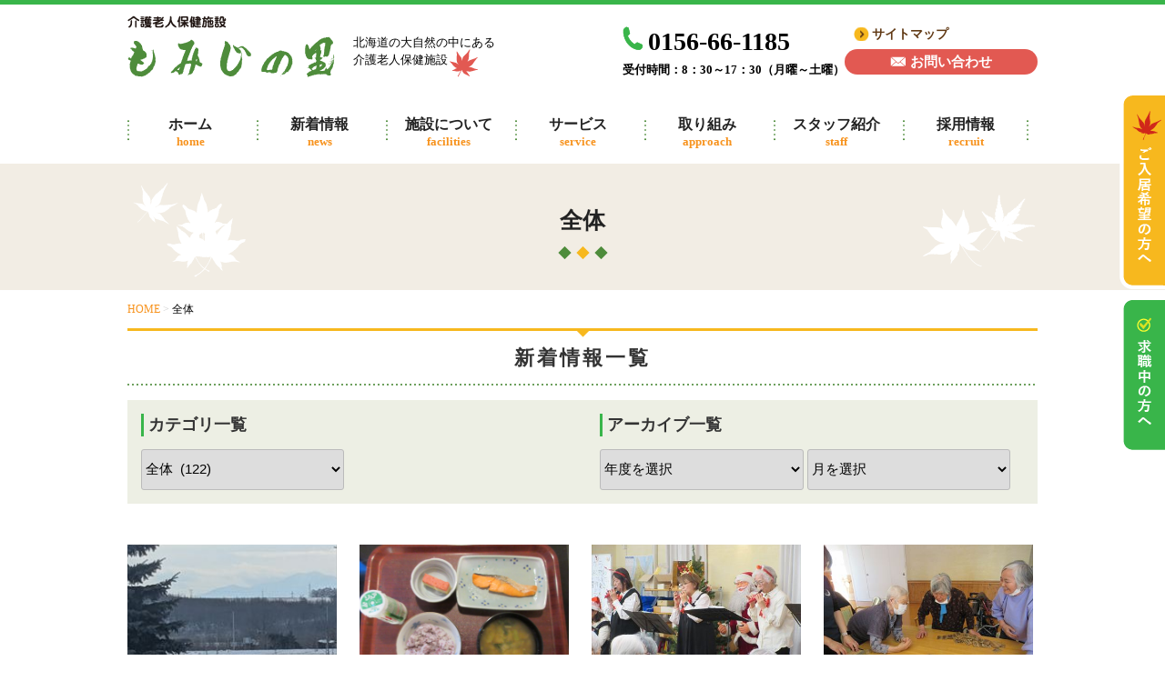

--- FILE ---
content_type: text/html; charset=UTF-8
request_url: http://www.shikaoi-keiaikai.jp/momiji/category/overall/
body_size: 87440
content:
<!DOCTYPE html>
<html lang="ja" class="no-js no-svg">
<head>
<meta charset="UTF-8">
<!--<meta name="viewport" content="width=device-width, initial-scale=1">-->
<meta name="viewport" content="width=device-width">
<meta name="format-detection" content="telephone=no">
<link rel="profile" href="http://gmpg.org/xfn/11">

<script>(function(html){html.className = html.className.replace(/\bno-js\b/,'js')})(document.documentElement);</script>
<title>全体 | 介護老人保健施設 もみじの里 北海道・鹿追</title>

<!-- All in One SEO Pack 2.7.3 by Michael Torbert of Semper Fi Web Design[447,479] -->
<meta name="robots" content="noindex,follow" />
<link rel='next' href='https://www.shikaoi-keiaikai.jp/momiji/category/overall/page/2/' />

<link rel="canonical" href="https://www.shikaoi-keiaikai.jp/momiji/category/overall/" />
<!-- /all in one seo pack -->
<link rel='dns-prefetch' href='//yubinbango.github.io' />
<link rel='dns-prefetch' href='//s.w.org' />
<link rel="alternate" type="application/rss+xml" title="介護老人保健施設 もみじの里 &raquo; フィード" href="https://www.shikaoi-keiaikai.jp/momiji/feed/" />
<link rel="alternate" type="application/rss+xml" title="介護老人保健施設 もみじの里 &raquo; コメントフィード" href="https://www.shikaoi-keiaikai.jp/momiji/comments/feed/" />
<link rel="alternate" type="application/rss+xml" title="介護老人保健施設 もみじの里 &raquo; 全体 カテゴリーのフィード" href="https://www.shikaoi-keiaikai.jp/momiji/category/overall/feed/" />
		<script type="text/javascript">
			window._wpemojiSettings = {"baseUrl":"https:\/\/s.w.org\/images\/core\/emoji\/11\/72x72\/","ext":".png","svgUrl":"https:\/\/s.w.org\/images\/core\/emoji\/11\/svg\/","svgExt":".svg","source":{"concatemoji":"http:\/\/www.shikaoi-keiaikai.jp\/momiji\/wp-includes\/js\/wp-emoji-release.min.js?ver=4.9.28"}};
			!function(e,a,t){var n,r,o,i=a.createElement("canvas"),p=i.getContext&&i.getContext("2d");function s(e,t){var a=String.fromCharCode;p.clearRect(0,0,i.width,i.height),p.fillText(a.apply(this,e),0,0);e=i.toDataURL();return p.clearRect(0,0,i.width,i.height),p.fillText(a.apply(this,t),0,0),e===i.toDataURL()}function c(e){var t=a.createElement("script");t.src=e,t.defer=t.type="text/javascript",a.getElementsByTagName("head")[0].appendChild(t)}for(o=Array("flag","emoji"),t.supports={everything:!0,everythingExceptFlag:!0},r=0;r<o.length;r++)t.supports[o[r]]=function(e){if(!p||!p.fillText)return!1;switch(p.textBaseline="top",p.font="600 32px Arial",e){case"flag":return s([55356,56826,55356,56819],[55356,56826,8203,55356,56819])?!1:!s([55356,57332,56128,56423,56128,56418,56128,56421,56128,56430,56128,56423,56128,56447],[55356,57332,8203,56128,56423,8203,56128,56418,8203,56128,56421,8203,56128,56430,8203,56128,56423,8203,56128,56447]);case"emoji":return!s([55358,56760,9792,65039],[55358,56760,8203,9792,65039])}return!1}(o[r]),t.supports.everything=t.supports.everything&&t.supports[o[r]],"flag"!==o[r]&&(t.supports.everythingExceptFlag=t.supports.everythingExceptFlag&&t.supports[o[r]]);t.supports.everythingExceptFlag=t.supports.everythingExceptFlag&&!t.supports.flag,t.DOMReady=!1,t.readyCallback=function(){t.DOMReady=!0},t.supports.everything||(n=function(){t.readyCallback()},a.addEventListener?(a.addEventListener("DOMContentLoaded",n,!1),e.addEventListener("load",n,!1)):(e.attachEvent("onload",n),a.attachEvent("onreadystatechange",function(){"complete"===a.readyState&&t.readyCallback()})),(n=t.source||{}).concatemoji?c(n.concatemoji):n.wpemoji&&n.twemoji&&(c(n.twemoji),c(n.wpemoji)))}(window,document,window._wpemojiSettings);
		</script>
		<style type="text/css">
img.wp-smiley,
img.emoji {
	display: inline !important;
	border: none !important;
	box-shadow: none !important;
	height: 1em !important;
	width: 1em !important;
	margin: 0 .07em !important;
	vertical-align: -0.1em !important;
	background: none !important;
	padding: 0 !important;
}
</style>
<link rel='stylesheet' id='sbi_styles-css'  href='http://www.shikaoi-keiaikai.jp/momiji/wp-content/plugins/instagram-feed/css/sbi-styles.min.css?ver=6.8.0' type='text/css' media='all' />
<link rel='stylesheet' id='contact-form-7-css'  href='http://www.shikaoi-keiaikai.jp/momiji/wp-content/plugins/contact-form-7/includes/css/styles.css?ver=5.0.3' type='text/css' media='all' />
<link rel='stylesheet' id='responsive-lightbox-prettyphoto-css'  href='http://www.shikaoi-keiaikai.jp/momiji/wp-content/plugins/responsive-lightbox/assets/prettyphoto/css/prettyPhoto.min.css?ver=2.0.5' type='text/css' media='all' />
<link rel='stylesheet' id='twentyseventeen-style-css'  href='http://www.shikaoi-keiaikai.jp/momiji/wp-content/themes/momiji/style.css?ver=4.9.28' type='text/css' media='all' />
<!--[if lt IE 9]>
<link rel='stylesheet' id='twentyseventeen-ie8-css'  href='http://www.shikaoi-keiaikai.jp/momiji/wp-content/themes/momiji/assets/css/ie8.css?ver=1.0' type='text/css' media='all' />
<![endif]-->
<script type='text/javascript' src='http://www.shikaoi-keiaikai.jp/momiji/wp-includes/js/jquery/jquery.js?ver=1.12.4'></script>
<script type='text/javascript' src='http://www.shikaoi-keiaikai.jp/momiji/wp-includes/js/jquery/jquery-migrate.min.js?ver=1.4.1'></script>
<script type='text/javascript' src='http://www.shikaoi-keiaikai.jp/momiji/wp-content/plugins/responsive-lightbox/assets/prettyphoto/js/jquery.prettyPhoto.min.js?ver=2.0.5'></script>
<script type='text/javascript' src='http://www.shikaoi-keiaikai.jp/momiji/wp-content/plugins/responsive-lightbox/assets/infinitescroll/infinite-scroll.pkgd.min.js?ver=4.9.28'></script>
<script type='text/javascript'>
/* <![CDATA[ */
var rlArgs = {"script":"prettyphoto","selector":"lightbox","customEvents":"","activeGalleries":"1","animationSpeed":"normal","slideshow":"0","slideshowDelay":"5000","slideshowAutoplay":"0","opacity":"0.75","showTitle":"1","allowResize":"1","allowExpand":"1","width":"1080","height":"720","separator":"\/","theme":"pp_default","horizontalPadding":"20","hideFlash":"0","wmode":"opaque","videoAutoplay":"0","modal":"0","deeplinking":"0","overlayGallery":"1","keyboardShortcuts":"1","social":"0","woocommerce_gallery":"0","ajaxurl":"https:\/\/www.shikaoi-keiaikai.jp\/momiji\/wp-admin\/admin-ajax.php","nonce":"74ce70ed09"};
/* ]]> */
</script>
<script type='text/javascript' src='http://www.shikaoi-keiaikai.jp/momiji/wp-content/plugins/responsive-lightbox/js/front.js?ver=2.0.5'></script>
<!--[if lt IE 9]>
<script type='text/javascript' src='http://www.shikaoi-keiaikai.jp/momiji/wp-content/themes/momiji/assets/js/html5.js?ver=3.7.3'></script>
<![endif]-->
<link rel='https://api.w.org/' href='https://www.shikaoi-keiaikai.jp/momiji/wp-json/' />
<link rel="EditURI" type="application/rsd+xml" title="RSD" href="https://www.shikaoi-keiaikai.jp/momiji/xmlrpc.php?rsd" />
<link rel="wlwmanifest" type="application/wlwmanifest+xml" href="http://www.shikaoi-keiaikai.jp/momiji/wp-includes/wlwmanifest.xml" /> 
<meta name="generator" content="WordPress 4.9.28" />
<!-- Google tag (gtag.js) -->
<script async src="https://www.googletagmanager.com/gtag/js?id=G-XYZP9PE00K"></script>
<script>
  window.dataLayer = window.dataLayer || [];
  function gtag(){dataLayer.push(arguments);}
  gtag('js', new Date());

  gtag('config', 'G-XYZP9PE00K');
</script>

<link rel="stylesheet" href="https://use.fontawesome.com/releases/v5.2.0/css/all.css">
<script type="text/javascript" src="https://ajax.googleapis.com/ajax/libs/jquery/1.8.3/jquery.min.js"></script>
<script>
    $(function() {
    $('.tab li').click(function() {
    var tabnum = $('.tab li').index(this);
    $('.content .show').css('display','none');
    $('.content .show').eq(tabnum).css('display','block');
    $('.tab li').removeClass('select');
    $(this).addClass('select')
    });
    });
</script>
<script type="text/javascript" src="http://www.shikaoi-keiaikai.jp/momiji/wp-content/themes/momiji/assets/js/pagetop.js"></script>

</head>

<body class="archive category category-overall category-8 group-blog hfeed has-sidebar colors-light">
<div id="page" class="site">
	<a class="skip-link screen-reader-text" href="#content">コンテンツへスキップ</a>

	<header id="masthead" class="site-header" role="banner">

					<div class="navigation-top">
				<div class="wrap">
                			<div class="site-branding-text">
							<p class="site-title"><a href="https://www.shikaoi-keiaikai.jp/momiji/" rel="home"><img src="http://www.shikaoi-keiaikai.jp/momiji/wp-content/themes/momiji/images/common/momiji_logo.png" alt="介護老人保健施設 もみじの里"/></a></p>
			
<p class="site-description">北海道の大自然の中にある<br>介護老人保健施設</p>

		</div><!-- .site-branding-text -->

            <div class="site-contact">
			<div class="tel"><span class="tel-link">0156-66-1185</span>　<span class="uketuke">受付時間：8：30～17：30（月曜～土曜）</span></div>
            <div class="site-contact02">
            <ul>
                <!--<li><a href="https://www.facebook.com/momijinosato.keiaikai/" target="_blank">Facebook</a></li>--><li><a href="/sitemap/" target="_blank">サイトマップ</a></li>
            </ul>
            <p class="mail"><a href="/momiji/contact/">お問い合わせ</a></p>
            </div>
          	</div>

					<nav id="site-navigation" class="main-navigation" role="navigation" aria-label="トップメニュー">
<div class="topmenu-sp spmenu01 spmenu"><a href="/momiji/resident/">ご入居希望の方へ</a></div>
<div class="topmenu-sp spmenu02 spmenu"><a href="/momiji/job/">求職中の方へ</a></div>
<button class="menu-toggle spmenu" aria-controls="top-menu" aria-expanded="false">
		<svg class="icon icon-bars" aria-hidden="true" role="img"> <use href="#icon-bars" xlink:href="#icon-bars"></use> </svg><svg class="icon icon-close" aria-hidden="true" role="img"> <use href="#icon-close" xlink:href="#icon-close"></use> </svg>メニュー	</button>

	<div class="menu-global-container"><ul id="top-menu" class="menu">
<li id="menu-item-6" class="menu-item menu-item-type-custom menu-item-object-custom"><a href="/momiji/"><strong>ホーム</strong><span>home</span></a></li>

<li id="menu-item-7" class="menu-item menu-item-type-custom menu-item-object-custom"><a href="/momiji/news/"><strong>新着情報</strong><span>news</span></a></li>

<li id="menu-item-8" class="menu-item menu-item-type-custom menu-item-object-custom menu-item-has-children"><a href="/momiji/facilities/"><strong>施設について</strong><span>facilities</span></a>
<ul class="sub-menu">
	
<li id="menu-item-13289" class="menu-item menu-item-type-custom menu-item-object-custom"><a href="/momiji/facilities/#a00">施設長挨拶</a></li>
	
<li id="menu-item-708" class="menu-item menu-item-type-custom menu-item-object-custom"><a href="/momiji/facilities/#a01">施設の特徴</a></li>
	
<li id="menu-item-12" class="menu-item menu-item-type-custom menu-item-object-custom"><a href="/momiji/facilities/information/">施設案内</a></li>
	
<li id="menu-item-13290" class="menu-item menu-item-type-post_type menu-item-object-page"><a href="https://www.shikaoi-keiaikai.jp/momiji/facilities/disclosure/">所定疾患施設療養費の公表</a></li>
	
<li id="menu-item-41" class="menu-item menu-item-type-custom menu-item-object-custom"><a href="/momiji/facilities/access/">アクセス</a></li>
</ul>
</li>

<li id="menu-item-9" class="menu-item menu-item-type-custom menu-item-object-custom"><a href="/momiji/service/"><strong>サービス</strong><span>service</span></a></li>

<li id="menu-item-11942" class="menu-item menu-item-type-post_type menu-item-object-page"><a href="https://www.shikaoi-keiaikai.jp/momiji/approach/"><strong>取り組み</strong><span>approach</span></a></li>

<li id="menu-item-10" class="menu-item menu-item-type-custom menu-item-object-custom"><a href="/momiji/staff/"><strong>スタッフ紹介</strong><span>staff</span></a></li>

<li id="menu-item-11" class="menu-item menu-item-type-custom menu-item-object-custom menu-item-has-children"><a href="/momiji/recruit/"><strong>採用情報</strong><span>recruit</span></a>
<ul class="sub-menu">
	
<li id="menu-item-723" class="menu-item menu-item-type-custom menu-item-object-custom"><a href="/momiji/recruit/youkou/">募集要項</a></li>
	
<li id="menu-item-2735" class="menu-item menu-item-type-post_type menu-item-object-page"><a href="https://www.shikaoi-keiaikai.jp/momiji/recruit/shikaku/">資格取得支援</a></li>
	
<li id="menu-item-43" class="menu-item menu-item-type-custom menu-item-object-custom"><a href="/momiji/recruit/teachingsenior/">教えて！先輩</a></li>
	
<li id="menu-item-44" class="menu-item menu-item-type-custom menu-item-object-custom"><a href="/momiji/recruit/schedule/">先輩の一日</a></li>
	
<li id="menu-item-45" class="menu-item menu-item-type-custom menu-item-object-custom"><a href="/momiji/recruit/training/">研修制度</a></li>
	
<li id="menu-item-837" class="gaibu menu-item menu-item-type-custom menu-item-object-custom"><a target="_blank" href="/support/">採用サポート体制</a></li>
	
<li id="menu-item-13363" class="menu-item menu-item-type-post_type menu-item-object-page"><a href="https://www.shikaoi-keiaikai.jp/momiji/recruit/dormitory/">職員寮のご案内</a></li>
	
<li id="menu-item-46" class="menu-item menu-item-type-custom menu-item-object-custom"><a href="/momiji/recruit/entry/">応募フォーム</a></li>
</ul>
</li>
</ul></div>
	</nav><!-- #site-navigation -->
				</div><!-- .wrap -->
			</div><!-- .navigation-top -->
		
	</header><!-- #masthead -->

	
	<div class="site-content-contain">
		<div id="content" class="site-content">
			<header class="page-header">
        <h1 class="page-title">
		  全体</h1>
		</header><!-- .page-header -->
	
<div class="wrap">
<div class="breadcrumbs">
  <!-- Breadcrumb NavXT 6.1.0 -->
<span property="itemListElement" typeof="ListItem"><a property="item" typeof="WebPage" title="介護老人保健施設 もみじの里へ移動" href="https://www.shikaoi-keiaikai.jp/momiji" class="home"><span property="name">HOME</span></a><meta property="position" content="1"></span> &gt; <span property="itemListElement" typeof="ListItem"><span property="name">全体</span><meta property="position" content="2"></span></div>


	<div id="primary" class="content-area">
		<main id="main" class="site-main" role="main">

        <div class="entry-content">
<h2>新着情報一覧</h2>
<div class="list-cate">
  <div class="leftcolumn"><h3>カテゴリ一覧</h3>
  <select  name='cat' id='cat' class='postform' >
	<option value='-1'>カテゴリを選ぶ</option>
	<option class="level-0" value="1">お知らせ&nbsp;&nbsp;(37)</option>
	<option class="level-0" value="4">入所&nbsp;&nbsp;(329)</option>
	<option class="level-0" value="5">通所&nbsp;&nbsp;(126)</option>
	<option class="level-0" value="6">採用情報&nbsp;&nbsp;(18)</option>
	<option class="level-0" value="7">重要なお知らせ&nbsp;&nbsp;(63)</option>
	<option class="level-0" value="8" selected="selected">全体&nbsp;&nbsp;(122)</option>
</select>

<script type="text/javascript"><!--
    var dropdown = document.getElementById("cat");
    function onCatChange() {
		if ( dropdown.options[dropdown.selectedIndex].value > 0 ) {
			location.href = "https://www.shikaoi-keiaikai.jp/momiji/?cat="+dropdown.options[dropdown.selectedIndex].value;
		}
    }
    dropdown.onchange = onCatChange;
--></script>
  
  </div>
  <div class="rightcolumn"><h3>アーカイブ一覧</h3>
   <select name="archive-dropdown" onChange='document.location.href=this.options[this.selectedIndex].value;'>
<option value="">年度を選択</option>

	<option value='https://www.shikaoi-keiaikai.jp/momiji/date/2026/'> 2026 </option>
	<option value='https://www.shikaoi-keiaikai.jp/momiji/date/2025/'> 2025 </option>
	<option value='https://www.shikaoi-keiaikai.jp/momiji/date/2024/'> 2024 </option>
	<option value='https://www.shikaoi-keiaikai.jp/momiji/date/2023/'> 2023 </option>
	<option value='https://www.shikaoi-keiaikai.jp/momiji/date/2022/'> 2022 </option>
	<option value='https://www.shikaoi-keiaikai.jp/momiji/date/2021/'> 2021 </option>
	<option value='https://www.shikaoi-keiaikai.jp/momiji/date/2020/'> 2020 </option>
	<option value='https://www.shikaoi-keiaikai.jp/momiji/date/2018/'> 2018 </option>
</select>
 
  <select name="archive-dropdown" onChange='document.location.href=this.options[this.selectedIndex].value;'>
<option value="">月を選択</option>
	<option value='https://www.shikaoi-keiaikai.jp/momiji/date/2026/01/'> 2026年1月 &nbsp;(9)</option>
	<option value='https://www.shikaoi-keiaikai.jp/momiji/date/2025/12/'> 2025年12月 &nbsp;(11)</option>
	<option value='https://www.shikaoi-keiaikai.jp/momiji/date/2025/11/'> 2025年11月 &nbsp;(11)</option>
	<option value='https://www.shikaoi-keiaikai.jp/momiji/date/2025/10/'> 2025年10月 &nbsp;(12)</option>
	<option value='https://www.shikaoi-keiaikai.jp/momiji/date/2025/09/'> 2025年9月 &nbsp;(19)</option>
	<option value='https://www.shikaoi-keiaikai.jp/momiji/date/2025/08/'> 2025年8月 &nbsp;(19)</option>
	<option value='https://www.shikaoi-keiaikai.jp/momiji/date/2025/07/'> 2025年7月 &nbsp;(10)</option>
	<option value='https://www.shikaoi-keiaikai.jp/momiji/date/2025/06/'> 2025年6月 &nbsp;(14)</option>
	<option value='https://www.shikaoi-keiaikai.jp/momiji/date/2025/05/'> 2025年5月 &nbsp;(19)</option>
	<option value='https://www.shikaoi-keiaikai.jp/momiji/date/2025/04/'> 2025年4月 &nbsp;(15)</option>
	<option value='https://www.shikaoi-keiaikai.jp/momiji/date/2025/03/'> 2025年3月 &nbsp;(9)</option>
	<option value='https://www.shikaoi-keiaikai.jp/momiji/date/2025/02/'> 2025年2月 &nbsp;(9)</option>
	<option value='https://www.shikaoi-keiaikai.jp/momiji/date/2025/01/'> 2025年1月 &nbsp;(3)</option>
	<option value='https://www.shikaoi-keiaikai.jp/momiji/date/2024/12/'> 2024年12月 &nbsp;(11)</option>
	<option value='https://www.shikaoi-keiaikai.jp/momiji/date/2024/11/'> 2024年11月 &nbsp;(5)</option>
	<option value='https://www.shikaoi-keiaikai.jp/momiji/date/2024/10/'> 2024年10月 &nbsp;(9)</option>
	<option value='https://www.shikaoi-keiaikai.jp/momiji/date/2024/09/'> 2024年9月 &nbsp;(24)</option>
	<option value='https://www.shikaoi-keiaikai.jp/momiji/date/2024/08/'> 2024年8月 &nbsp;(11)</option>
	<option value='https://www.shikaoi-keiaikai.jp/momiji/date/2024/07/'> 2024年7月 &nbsp;(7)</option>
	<option value='https://www.shikaoi-keiaikai.jp/momiji/date/2024/06/'> 2024年6月 &nbsp;(14)</option>
	<option value='https://www.shikaoi-keiaikai.jp/momiji/date/2024/05/'> 2024年5月 &nbsp;(7)</option>
	<option value='https://www.shikaoi-keiaikai.jp/momiji/date/2024/04/'> 2024年4月 &nbsp;(6)</option>
	<option value='https://www.shikaoi-keiaikai.jp/momiji/date/2024/03/'> 2024年3月 &nbsp;(9)</option>
	<option value='https://www.shikaoi-keiaikai.jp/momiji/date/2024/02/'> 2024年2月 &nbsp;(6)</option>
	<option value='https://www.shikaoi-keiaikai.jp/momiji/date/2024/01/'> 2024年1月 &nbsp;(6)</option>
	<option value='https://www.shikaoi-keiaikai.jp/momiji/date/2023/12/'> 2023年12月 &nbsp;(10)</option>
	<option value='https://www.shikaoi-keiaikai.jp/momiji/date/2023/11/'> 2023年11月 &nbsp;(3)</option>
	<option value='https://www.shikaoi-keiaikai.jp/momiji/date/2023/10/'> 2023年10月 &nbsp;(9)</option>
	<option value='https://www.shikaoi-keiaikai.jp/momiji/date/2023/09/'> 2023年9月 &nbsp;(9)</option>
	<option value='https://www.shikaoi-keiaikai.jp/momiji/date/2023/08/'> 2023年8月 &nbsp;(9)</option>
	<option value='https://www.shikaoi-keiaikai.jp/momiji/date/2023/07/'> 2023年7月 &nbsp;(8)</option>
	<option value='https://www.shikaoi-keiaikai.jp/momiji/date/2023/06/'> 2023年6月 &nbsp;(8)</option>
	<option value='https://www.shikaoi-keiaikai.jp/momiji/date/2023/05/'> 2023年5月 &nbsp;(4)</option>
	<option value='https://www.shikaoi-keiaikai.jp/momiji/date/2023/04/'> 2023年4月 &nbsp;(4)</option>
	<option value='https://www.shikaoi-keiaikai.jp/momiji/date/2023/03/'> 2023年3月 &nbsp;(6)</option>
	<option value='https://www.shikaoi-keiaikai.jp/momiji/date/2023/02/'> 2023年2月 &nbsp;(4)</option>
	<option value='https://www.shikaoi-keiaikai.jp/momiji/date/2023/01/'> 2023年1月 &nbsp;(5)</option>
	<option value='https://www.shikaoi-keiaikai.jp/momiji/date/2022/12/'> 2022年12月 &nbsp;(4)</option>
	<option value='https://www.shikaoi-keiaikai.jp/momiji/date/2022/11/'> 2022年11月 &nbsp;(16)</option>
	<option value='https://www.shikaoi-keiaikai.jp/momiji/date/2022/10/'> 2022年10月 &nbsp;(10)</option>
	<option value='https://www.shikaoi-keiaikai.jp/momiji/date/2022/09/'> 2022年9月 &nbsp;(7)</option>
	<option value='https://www.shikaoi-keiaikai.jp/momiji/date/2022/08/'> 2022年8月 &nbsp;(13)</option>
	<option value='https://www.shikaoi-keiaikai.jp/momiji/date/2022/07/'> 2022年7月 &nbsp;(26)</option>
	<option value='https://www.shikaoi-keiaikai.jp/momiji/date/2022/06/'> 2022年6月 &nbsp;(11)</option>
	<option value='https://www.shikaoi-keiaikai.jp/momiji/date/2022/05/'> 2022年5月 &nbsp;(15)</option>
	<option value='https://www.shikaoi-keiaikai.jp/momiji/date/2022/04/'> 2022年4月 &nbsp;(11)</option>
	<option value='https://www.shikaoi-keiaikai.jp/momiji/date/2022/03/'> 2022年3月 &nbsp;(14)</option>
	<option value='https://www.shikaoi-keiaikai.jp/momiji/date/2022/02/'> 2022年2月 &nbsp;(4)</option>
	<option value='https://www.shikaoi-keiaikai.jp/momiji/date/2022/01/'> 2022年1月 &nbsp;(9)</option>
	<option value='https://www.shikaoi-keiaikai.jp/momiji/date/2021/12/'> 2021年12月 &nbsp;(14)</option>
	<option value='https://www.shikaoi-keiaikai.jp/momiji/date/2021/11/'> 2021年11月 &nbsp;(9)</option>
	<option value='https://www.shikaoi-keiaikai.jp/momiji/date/2021/10/'> 2021年10月 &nbsp;(9)</option>
	<option value='https://www.shikaoi-keiaikai.jp/momiji/date/2021/09/'> 2021年9月 &nbsp;(10)</option>
	<option value='https://www.shikaoi-keiaikai.jp/momiji/date/2021/08/'> 2021年8月 &nbsp;(11)</option>
	<option value='https://www.shikaoi-keiaikai.jp/momiji/date/2021/07/'> 2021年7月 &nbsp;(10)</option>
	<option value='https://www.shikaoi-keiaikai.jp/momiji/date/2021/06/'> 2021年6月 &nbsp;(13)</option>
	<option value='https://www.shikaoi-keiaikai.jp/momiji/date/2021/05/'> 2021年5月 &nbsp;(9)</option>
	<option value='https://www.shikaoi-keiaikai.jp/momiji/date/2021/04/'> 2021年4月 &nbsp;(10)</option>
	<option value='https://www.shikaoi-keiaikai.jp/momiji/date/2021/03/'> 2021年3月 &nbsp;(8)</option>
	<option value='https://www.shikaoi-keiaikai.jp/momiji/date/2021/02/'> 2021年2月 &nbsp;(9)</option>
	<option value='https://www.shikaoi-keiaikai.jp/momiji/date/2021/01/'> 2021年1月 &nbsp;(8)</option>
	<option value='https://www.shikaoi-keiaikai.jp/momiji/date/2020/12/'> 2020年12月 &nbsp;(6)</option>
	<option value='https://www.shikaoi-keiaikai.jp/momiji/date/2020/11/'> 2020年11月 &nbsp;(3)</option>
	<option value='https://www.shikaoi-keiaikai.jp/momiji/date/2020/10/'> 2020年10月 &nbsp;(9)</option>
	<option value='https://www.shikaoi-keiaikai.jp/momiji/date/2020/09/'> 2020年9月 &nbsp;(4)</option>
	<option value='https://www.shikaoi-keiaikai.jp/momiji/date/2020/08/'> 2020年8月 &nbsp;(5)</option>
	<option value='https://www.shikaoi-keiaikai.jp/momiji/date/2020/07/'> 2020年7月 &nbsp;(6)</option>
	<option value='https://www.shikaoi-keiaikai.jp/momiji/date/2020/06/'> 2020年6月 &nbsp;(17)</option>
	<option value='https://www.shikaoi-keiaikai.jp/momiji/date/2020/05/'> 2020年5月 &nbsp;(10)</option>
	<option value='https://www.shikaoi-keiaikai.jp/momiji/date/2020/04/'> 2020年4月 &nbsp;(4)</option>
	<option value='https://www.shikaoi-keiaikai.jp/momiji/date/2020/03/'> 2020年3月 &nbsp;(1)</option>
	<option value='https://www.shikaoi-keiaikai.jp/momiji/date/2020/02/'> 2020年2月 &nbsp;(3)</option>
	<option value='https://www.shikaoi-keiaikai.jp/momiji/date/2020/01/'> 2020年1月 &nbsp;(3)</option>
	<option value='https://www.shikaoi-keiaikai.jp/momiji/date/2018/09/'> 2018年9月 &nbsp;(1)</option>
</select>


  </div>
  <br class="clear">
</div>
        </div>



		        
			<ul class="news-list">
           <li>
               
           <a href="https://www.shikaoi-keiaikai.jp/momiji/overall/13629/">
            						<img src="https://www.shikaoi-keiaikai.jp/momiji/wp-content/uploads/sites/3/2026/01/鶴②_R.jpg" alt="鶴のつがいと素敵な笑顔" class="img">
			           <time>2026.01.07</time><span class="cate overall">全体</span>
           <span class="tit">鶴のつがいと素敵な笑顔</span>
            </a>
            </li>

           <li>
               
           <a href="https://www.shikaoi-keiaikai.jp/momiji/overall/13591/">
            						<img src="https://www.shikaoi-keiaikai.jp/momiji/wp-content/uploads/sites/3/2026/01/IMG_7280.jpg" alt="お正月メニュー🎍" class="img">
			           <time>2026.01.04</time><span class="cate overall">全体</span>
           <span class="tit">お正月メニュー🎍</span>
            </a>
            </li>

           <li>
               
           <a href="https://www.shikaoi-keiaikai.jp/momiji/overall/13537/">
            						<img src="https://www.shikaoi-keiaikai.jp/momiji/wp-content/uploads/sites/3/2025/12/IMG_7225_R.jpg" alt="オカリナ演奏🎶🎵" class="img">
			           <time>2025.12.22</time><span class="cate overall">全体</span>
           <span class="tit">オカリナ演奏🎶🎵</span>
            </a>
            </li>

           <li>
               
           <a href="https://www.shikaoi-keiaikai.jp/momiji/overall/13501/">
            						<img src="https://www.shikaoi-keiaikai.jp/momiji/wp-content/uploads/sites/3/2025/12/IMG_7173_R.jpg" alt="攻防戦🔥" class="img">
			           <time>2025.12.17</time><span class="cate overall">全体</span>
           <span class="tit">攻防戦🔥</span>
            </a>
            </li>

           <li>
               
           <a href="https://www.shikaoi-keiaikai.jp/momiji/overall/13446/">
            						<img src="https://www.shikaoi-keiaikai.jp/momiji/wp-content/uploads/sites/3/2025/11/クリスマス_R.jpg" alt="もうすぐクリスマス🎄" class="img">
			           <time>2025.11.28</time><span class="cate overall">全体</span>
           <span class="tit">もうすぐクリスマス🎄</span>
            </a>
            </li>

           <li>
               
           <a href="https://www.shikaoi-keiaikai.jp/momiji/overall/13385/">
            						<img src="https://www.shikaoi-keiaikai.jp/momiji/wp-content/uploads/sites/3/2025/11/虹2_R.jpg" alt="虹が綺麗でした🌈" class="img">
			           <time>2025.11.13</time><span class="cate overall">全体</span>
           <span class="tit">虹が綺麗でした🌈</span>
            </a>
            </li>

           <li>
               
           <a href="https://www.shikaoi-keiaikai.jp/momiji/overall/13367/">
            						<img src="https://www.shikaoi-keiaikai.jp/momiji/wp-content/uploads/sites/3/2025/11/全国公立病院連盟表彰写真１-300x225.jpg" alt="長島施設長が全国公立病院連盟から表彰されました💐" class="img">
			           <time>2025.11.07</time><span class="cate overall">全体</span>
           <span class="tit">長島施設長が全国公立病院連盟から表彰されました💐</span>
            </a>
            </li>

           <li>
               
           <a href="https://www.shikaoi-keiaikai.jp/momiji/overall/13303/">
            						<img src="https://www.shikaoi-keiaikai.jp/momiji/wp-content/uploads/sites/3/2025/10/IMG_7062_R.jpg" alt="ハロウィンです🎃" class="img">
			           <time>2025.10.31</time><span class="cate overall">全体</span>
           <span class="tit">ハロウィンです🎃</span>
            </a>
            </li>

           <li>
               
           <a href="https://www.shikaoi-keiaikai.jp/momiji/overall/13276/">
            						<img src="https://www.shikaoi-keiaikai.jp/momiji/wp-content/uploads/sites/3/2025/10/IMG_7015_R.jpg" alt="帯広大谷短期大学1年生1日施設研修" class="img">
			           <time>2025.10.29</time><span class="cate overall">全体</span>
           <span class="tit">帯広大谷短期大学1年生1日施設研修</span>
            </a>
            </li>

           <li>
               
           <a href="https://www.shikaoi-keiaikai.jp/momiji/overall/13228/">
            						<img src="https://www.shikaoi-keiaikai.jp/momiji/wp-content/uploads/sites/3/2025/10/IMG_5831_R.jpg" alt="今日もにぎやか😄♪" class="img">
			           <time>2025.10.22</time><span class="cate overall">全体</span>
           <span class="tit">今日もにぎやか😄♪</span>
            </a>
            </li>

           <li>
               
           <a href="https://www.shikaoi-keiaikai.jp/momiji/overall/13214/">
            						<img src="https://www.shikaoi-keiaikai.jp/momiji/wp-content/uploads/sites/3/2025/10/IMG_6947_R.jpg" alt="避難訓練を行いました" class="img">
			           <time>2025.10.15</time><span class="cate overall">全体</span>
           <span class="tit">避難訓練を行いました</span>
            </a>
            </li>

           <li>
               
           <a href="https://www.shikaoi-keiaikai.jp/momiji/overall/13159/">
            						<img src="https://www.shikaoi-keiaikai.jp/momiji/wp-content/uploads/sites/3/2025/10/IMG_6869_R.jpg" alt="こども園の皆さん🌞" class="img">
			           <time>2025.10.06</time><span class="cate overall">全体</span>
           <span class="tit">こども園の皆さん🌞</span>
            </a>
            </li>

           <li>
               
           <a href="https://www.shikaoi-keiaikai.jp/momiji/overall/13136/">
            						<img src="https://www.shikaoi-keiaikai.jp/momiji/wp-content/uploads/sites/3/2025/10/IMG_6812_R.jpg" alt="鹿追町老人クラブの皆様より" class="img">
			           <time>2025.10.02</time><span class="cate overall">全体</span>
           <span class="tit">鹿追町老人クラブの皆様より</span>
            </a>
            </li>

           <li>
               
           <a href="https://www.shikaoi-keiaikai.jp/momiji/overall/13121/">
            						<img src="https://www.shikaoi-keiaikai.jp/momiji/wp-content/uploads/sites/3/2025/10/IMG_6841_R-1.jpg" alt="新施設長辞令交付式" class="img">
			           <time>2025.10.01</time><span class="cate overall">全体</span>
           <span class="tit">新施設長辞令交付式</span>
            </a>
            </li>

           <li>
               
           <a href="https://www.shikaoi-keiaikai.jp/momiji/overall/13099/">
            						<img src="https://www.shikaoi-keiaikai.jp/momiji/wp-content/uploads/sites/3/2025/09/IMG_6791_R.jpg" alt="21年間お疲れさまでした💐" class="img">
			           <time>2025.09.30</time><span class="cate overall">全体</span>
           <span class="tit">21年間お疲れさまでした💐</span>
            </a>
            </li>

           <li>
               
           <a href="https://www.shikaoi-keiaikai.jp/momiji/overall/13126/">
            						<img src="https://www.shikaoi-keiaikai.jp/momiji/wp-content/uploads/sites/3/2025/09/IMG_6742_R.jpg" alt="2025 RUN伴🚩" class="img">
			           <time>2025.09.27</time><span class="cate overall">全体</span>
           <span class="tit">2025 RUN伴🚩</span>
            </a>
            </li>

           <li>
               
           <a href="https://www.shikaoi-keiaikai.jp/momiji/overall/12930/">
            						<img src="https://www.shikaoi-keiaikai.jp/momiji/wp-content/uploads/sites/3/2025/09/ハイビスカス4_R.jpg" alt="ハイビスカス🌺" class="img">
			           <time>2025.09.10</time><span class="cate overall">全体</span>
           <span class="tit">ハイビスカス🌺</span>
            </a>
            </li>

           <li>
               
           <a href="https://www.shikaoi-keiaikai.jp/momiji/overall/12158/">
            						<img src="https://www.shikaoi-keiaikai.jp/momiji/wp-content/uploads/sites/3/2025/07/IMG_5661_R.jpg" alt="麻雀大会" class="img">
			           <time>2025.07.02</time><span class="cate overall">全体</span>
           <span class="tit">麻雀大会</span>
            </a>
            </li>

           <li>
               
           <a href="https://www.shikaoi-keiaikai.jp/momiji/overall/11968/">
            						<img src="https://www.shikaoi-keiaikai.jp/momiji/wp-content/uploads/sites/3/2025/06/IMG_5490_R.jpg" alt="鹿追町商工会女性部の皆様ありがとうございます🌷" class="img">
			           <time>2025.06.09</time><span class="cate overall">全体</span>
           <span class="tit">鹿追町商工会女性部の皆様ありがとうございます🌷</span>
            </a>
            </li>

           <li>
               
           <a href="https://www.shikaoi-keiaikai.jp/momiji/overall/11835/">
            						<img src="http://www.shikaoi-keiaikai.jp/momiji/wp-content/uploads/sites/3/2025/05/IMG_5382_R.jpg" alt="紅芋モンブラン" class="img">
			           <time>2025.05.22</time><span class="cate overall">全体</span>
           <span class="tit">紅芋モンブラン</span>
            </a>
            </li>
</ul>
	<nav class="navigation pagination" role="navigation">
		<h2 class="screen-reader-text">投稿ナビゲーション</h2>
		<div class="nav-links"><span aria-current='page' class='page-numbers current'><span class="meta-nav screen-reader-text">ページ </span>1</span>
<a class='page-numbers' href='https://www.shikaoi-keiaikai.jp/momiji/category/overall/page/2/'><span class="meta-nav screen-reader-text">ページ </span>2</a>
<span class="page-numbers dots">&hellip;</span>
<a class='page-numbers' href='https://www.shikaoi-keiaikai.jp/momiji/category/overall/page/7/'><span class="meta-nav screen-reader-text">ページ </span>7</a>
<a class="next page-numbers" href="https://www.shikaoi-keiaikai.jp/momiji/category/overall/page/2/"><span class="screen-reader-text">次のページ</span><svg class="icon icon-arrow-right" aria-hidden="true" role="img"> <use href="#icon-arrow-right" xlink:href="#icon-arrow-right"></use> </svg></a></div>
	</nav>
		</main><!-- #main -->
	</div><!-- #primary -->
</div><!-- .wrap -->


		</div><!-- #content -->

		<footer id="colophon" class="site-footer" role="contentinfo">
        <div class="footer-menu">
			<div class="wrap">
				    <div class="site-info accbox">
    <div>
    <input type="checkbox" id="label1" class="cssacc" />
    <label for="label1">ホーム</label>
    <div class="accshow">
      <h2><a href="/momiji/">ホーム</a></h2>
      <ul>
        <li><a href="/momiji/news/">新着情報</a></li>
        <li><a href="/momiji/contact/">お問い合わせ</a></li>
        <!--<li><a href="https://www.facebook.com/momijinosato.keiaikai/" target="_blank"><img src="/images/common/facebook_fotter.png" width="20" height="21" alt=""/> Facebook</a></li>-->
      </ul>
    </div>
    </div>
    <div>
    <input type="checkbox" id="label2" class="cssacc" />
    <label for="label2">施設について</label>
    <div class="accshow">
      <h2><a href="/momiji/facilities/">施設について</a></h2>
      <ul>
        <li><a href="/momiji/facilities/#a00">施設長挨拶</a></li>
        <li><a href="/momiji/facilities/#a01">施設の特徴</a></li>
        <li><a href="/momiji/facilities/information/">施設案内</a></li>
        <li><a href="/momiji/facilities/disclosure/">所定疾患施設療養費の公表</a></li>
        <li><a href="/momiji/facilities/access/">アクセス</a></li>
      </ul>
    </div>
    <input type="checkbox" id="label3" class="cssacc" />
    <label for="label3">サービス</label>
    <div class="accshow">
      <h2><a href="/momiji/service/">サービス</a></h2>
      <ul>
        <li><a href="/momiji/service/">サービス</a></li>
        <li><a href="/momiji/service/#a02">サービスの概要</a></li>
        <li><a href="/momiji/service/#a03">担当者紹介</a></li>
      </ul>
    </div>
    </div>
    <div>
	<input type="checkbox" id="label6" class="cssacc" />
    <label for="label6">取り組み</label>
    <div class="accshow">
      <h2><a href="/momiji/approach/">取り組み</a></h2>
    </div>
    <input type="checkbox" id="label4" class="cssacc" />
    <label for="label4">スタッフ紹介</label>
    <div class="accshow">
      <h2><a href="/momiji/staff/">スタッフ紹介</a></h2>
      <ul>
        <li><a href="/momiji/staff/#a01">ユニット係</a></li>
        <li><a href="/momiji/staff/#a02">リハビリテーション係</a></li>
        <li><a href="/momiji/staff/#a03">庶務係</a></li>
        <li><a href="/momiji/staff/#a04">居宅介護支援係</a></li>
      </ul>
    </div>
    </div>
    <div>
    <input type="checkbox" id="label5" class="cssacc" />
    <label for="label5">採用情報</label>
    <div class="accshow">
      <h2><a href="/momiji/recruit/">採用情報</a></h2>
      <ul>
        <li><a href="/momiji/recruit/">採用情報</a></li>
        <li><a href="/momiji/recruit/youkou/">募集要項</a></li>
        <li><a href="/momiji/recruit/shikaku/">資格取得支援</a></li>
        <li><a href="/momiji/recruit/teachingsenior/">教えて！先輩</a></li>
        <li><a href="/momiji/recruit/schedule/">先輩の一日</a></li>
        <li><a href="/momiji/recruit/training/">研修制度</a></li>
        <li><a href="/support/" target="_blank" class="gaibu">採用サポート体制</a></li>
        <li><a href="/momiji/recruit/dormitory/">職員寮のご案内</a></li>
        <li><a href="/momiji/recruit/entry/">応募フォーム</a></li>
      </ul>
    </div>
    </div>
    </div><!-- .site-info -->


      <div class="site-link"><h3>関連サイト</h3>
        <ul>
          <li><a href="/shakunage/" target="_blank"><img src="http://www.shikaoi-keiaikai.jp/momiji/wp-content/themes/momiji/images/common/bana_shakunage.png" alt=""/></a><br>
            特別養護老人ホーム「しゃくなげ荘」</li>
          <li><a href="/" target="_blank"><img src="http://www.shikaoi-keiaikai.jp/momiji/wp-content/themes/momiji/images/common/bana_shikaoi.png" alt=""/></a><br>
            社会福祉法人　鹿追恵愛会    </li>
          </ul>
        </div>
			</div><!-- .wrap -->
        </div>
            
  <div class="footer-address">
  <div class="wrap">
  <h2><a href="/momiji/"><img src="http://www.shikaoi-keiaikai.jp/momiji/wp-content/themes/momiji/images/common/momiji_logo_s.png" alt="介護老人保健施設 もみじの里"/></a></h2>
  <div class="jigyo-no">事業所番号<span>0154780076</span></div>
  <div class="address">
  <p>〒081-0216 北海道河東郡鹿追町鹿追北２線８番地33</p>
    <p><span class="tel-link">0156-66-1185</span><br class="sp">FAX：<span>0156-66-1184</span></p>
  </div>
<div class="mail-soudan"><p class="t">ご相談や見学について</p><p class="btn"><a href="/momiji/contact/">お問い合わせ</a></p></div>
<div class="footer-etc">
  <ul>
    <li><a href="/about/" target="_blank">法人概要</a></li>
    <li><a href="/link/" target="_blank">関連リンク</a></li>
    <li><a href="/privacy/" target="_blank">プライバシーポリシー</a></li>
    <li><a href="/sitemap/" target="_blank">サイトマップ</a></li>
  </ul>
    <div class="sp">
  <div class="gocontact"><a href="/momiji/contact/"><img src="http://www.shikaoi-keiaikai.jp/momiji/wp-content/themes/momiji/images/common/recruit-contact.png" alt="お気軽にお問い合わせください"/></a></div></div>
        <div class="gotop"><a href="#"><img src="http://www.shikaoi-keiaikai.jp/momiji/wp-content/themes/momiji/images/common/pagetop.png" alt="ページの先頭へ"/></a></div>
</div>

          </div>
        </div>

		</footer><!-- #colophon -->
      <div class="side-fixmenu">
          <ul>
            <li class="menu01"><a href="/momiji/resident/"><img src="http://www.shikaoi-keiaikai.jp/momiji/wp-content/themes/momiji/images/common/btn_kibou.png" alt="ご入居希望の方へ"/></a></li>
            <li class="menu02"><a href="/momiji/recruit/youkou/"><img src="http://www.shikaoi-keiaikai.jp/momiji/wp-content/themes/momiji/images/common/btn_kyushoku.png" alt="求職中の方へ"/></a></li>
          </ul>
        </div>

    <div class="copy">Copyright © shikaoikeiaikai. All rights reserved.</div>

	</div><!-- .site-content-contain -->
</div><!-- #page -->
<!-- Instagram Feed JS -->
<script type="text/javascript">
var sbiajaxurl = "https://www.shikaoi-keiaikai.jp/momiji/wp-admin/admin-ajax.php";
</script>
<script type="text/javascript">
document.addEventListener( 'wpcf7mailsent', function( event ) {
    if ( '466' == event.detail.contactFormId ) {
        gtag('event', 'submit', {'event_category': 'Contact Form','event_label': 'Momiji ContactForm'});
    }
    if ( '597' == event.detail.contactFormId ) {
        gtag('event', 'submit', {'event_category': 'Contact Form','event_label': 'Momiji EntryForm'});
    }
}, false );
</script>
<script type='text/javascript' src='https://yubinbango.github.io/yubinbango/yubinbango.js'></script>
<script type='text/javascript'>
/* <![CDATA[ */
var wpcf7 = {"apiSettings":{"root":"https:\/\/www.shikaoi-keiaikai.jp\/momiji\/wp-json\/contact-form-7\/v1","namespace":"contact-form-7\/v1"},"recaptcha":{"messages":{"empty":"\u3042\u306a\u305f\u304c\u30ed\u30dc\u30c3\u30c8\u3067\u306f\u306a\u3044\u3053\u3068\u3092\u8a3c\u660e\u3057\u3066\u304f\u3060\u3055\u3044\u3002"}}};
/* ]]> */
</script>
<script type='text/javascript' src='http://www.shikaoi-keiaikai.jp/momiji/wp-content/plugins/contact-form-7/includes/js/scripts.js?ver=5.0.3'></script>
<script type='text/javascript'>
/* <![CDATA[ */
var twentyseventeenScreenReaderText = {"quote":"<svg class=\"icon icon-quote-right\" aria-hidden=\"true\" role=\"img\"> <use href=\"#icon-quote-right\" xlink:href=\"#icon-quote-right\"><\/use> <\/svg>","expand":"\u30b5\u30d6\u30e1\u30cb\u30e5\u30fc\u3092\u5c55\u958b","collapse":"\u30b5\u30d6\u30e1\u30cb\u30e5\u30fc\u3092\u9589\u3058\u308b","icon":"<svg class=\"icon icon-angle-down\" aria-hidden=\"true\" role=\"img\"> <use href=\"#icon-angle-down\" xlink:href=\"#icon-angle-down\"><\/use> <span class=\"svg-fallback icon-angle-down\"><\/span><\/svg>"};
/* ]]> */
</script>
<script type='text/javascript' src='http://www.shikaoi-keiaikai.jp/momiji/wp-content/themes/momiji/assets/js/skip-link-focus-fix.js?ver=1.0'></script>
<script type='text/javascript' src='http://www.shikaoi-keiaikai.jp/momiji/wp-content/themes/momiji/assets/js/navigation.js?ver=1.0'></script>
<script type='text/javascript' src='http://www.shikaoi-keiaikai.jp/momiji/wp-content/themes/momiji/assets/js/global.js?ver=1.0'></script>
<script type='text/javascript' src='http://www.shikaoi-keiaikai.jp/momiji/wp-content/themes/momiji/assets/js/jquery.scrollTo.js?ver=2.1.2'></script>
<script type='text/javascript' src='http://www.shikaoi-keiaikai.jp/momiji/wp-includes/js/wp-embed.min.js?ver=4.9.28'></script>
<svg style="position: absolute; width: 0; height: 0; overflow: hidden;" version="1.1" xmlns="http://www.w3.org/2000/svg" xmlns:xlink="http://www.w3.org/1999/xlink">
<defs>
<symbol id="icon-behance" viewBox="0 0 37 32">
<path class="path1" d="M33 6.054h-9.125v2.214h9.125v-2.214zM28.5 13.661q-1.607 0-2.607 0.938t-1.107 2.545h7.286q-0.321-3.482-3.571-3.482zM28.786 24.107q1.125 0 2.179-0.571t1.357-1.554h3.946q-1.786 5.482-7.625 5.482-3.821 0-6.080-2.357t-2.259-6.196q0-3.714 2.33-6.17t6.009-2.455q2.464 0 4.295 1.214t2.732 3.196 0.902 4.429q0 0.304-0.036 0.839h-11.75q0 1.982 1.027 3.063t2.973 1.080zM4.946 23.214h5.286q3.661 0 3.661-2.982 0-3.214-3.554-3.214h-5.393v6.196zM4.946 13.625h5.018q1.393 0 2.205-0.652t0.813-2.027q0-2.571-3.393-2.571h-4.643v5.25zM0 4.536h10.607q1.554 0 2.768 0.25t2.259 0.848 1.607 1.723 0.563 2.75q0 3.232-3.071 4.696 2.036 0.571 3.071 2.054t1.036 3.643q0 1.339-0.438 2.438t-1.179 1.848-1.759 1.268-2.161 0.75-2.393 0.232h-10.911v-22.5z"></path>
</symbol>
<symbol id="icon-deviantart" viewBox="0 0 18 32">
<path class="path1" d="M18.286 5.411l-5.411 10.393 0.429 0.554h4.982v7.411h-9.054l-0.786 0.536-2.536 4.875-0.536 0.536h-5.375v-5.411l5.411-10.411-0.429-0.536h-4.982v-7.411h9.054l0.786-0.536 2.536-4.875 0.536-0.536h5.375v5.411z"></path>
</symbol>
<symbol id="icon-medium" viewBox="0 0 32 32">
<path class="path1" d="M10.661 7.518v20.946q0 0.446-0.223 0.759t-0.652 0.313q-0.304 0-0.589-0.143l-8.304-4.161q-0.375-0.179-0.634-0.598t-0.259-0.83v-20.357q0-0.357 0.179-0.607t0.518-0.25q0.25 0 0.786 0.268l9.125 4.571q0.054 0.054 0.054 0.089zM11.804 9.321l9.536 15.464-9.536-4.75v-10.714zM32 9.643v18.821q0 0.446-0.25 0.723t-0.679 0.277-0.839-0.232l-7.875-3.929zM31.946 7.5q0 0.054-4.58 7.491t-5.366 8.705l-6.964-11.321 5.786-9.411q0.304-0.5 0.929-0.5 0.25 0 0.464 0.107l9.661 4.821q0.071 0.036 0.071 0.107z"></path>
</symbol>
<symbol id="icon-slideshare" viewBox="0 0 32 32">
<path class="path1" d="M15.589 13.214q0 1.482-1.134 2.545t-2.723 1.063-2.723-1.063-1.134-2.545q0-1.5 1.134-2.554t2.723-1.054 2.723 1.054 1.134 2.554zM24.554 13.214q0 1.482-1.125 2.545t-2.732 1.063q-1.589 0-2.723-1.063t-1.134-2.545q0-1.5 1.134-2.554t2.723-1.054q1.607 0 2.732 1.054t1.125 2.554zM28.571 16.429v-11.911q0-1.554-0.571-2.205t-1.982-0.652h-19.857q-1.482 0-2.009 0.607t-0.527 2.25v12.018q0.768 0.411 1.58 0.714t1.446 0.5 1.446 0.33 1.268 0.196 1.25 0.071 1.045 0.009 1.009-0.036 0.795-0.036q1.214-0.018 1.696 0.482 0.107 0.107 0.179 0.161 0.464 0.446 1.089 0.911 0.125-1.625 2.107-1.554 0.089 0 0.652 0.027t0.768 0.036 0.813 0.018 0.946-0.018 0.973-0.080 1.089-0.152 1.107-0.241 1.196-0.348 1.205-0.482 1.286-0.616zM31.482 16.339q-2.161 2.661-6.643 4.5 1.5 5.089-0.411 8.304-1.179 2.018-3.268 2.643-1.857 0.571-3.25-0.268-1.536-0.911-1.464-2.929l-0.018-5.821v-0.018q-0.143-0.036-0.438-0.107t-0.42-0.089l-0.018 6.036q0.071 2.036-1.482 2.929-1.411 0.839-3.268 0.268-2.089-0.643-3.25-2.679-1.875-3.214-0.393-8.268-4.482-1.839-6.643-4.5-0.446-0.661-0.071-1.125t1.071 0.018q0.054 0.036 0.196 0.125t0.196 0.143v-12.393q0-1.286 0.839-2.196t2.036-0.911h22.446q1.196 0 2.036 0.911t0.839 2.196v12.393l0.375-0.268q0.696-0.482 1.071-0.018t-0.071 1.125z"></path>
</symbol>
<symbol id="icon-snapchat-ghost" viewBox="0 0 30 32">
<path class="path1" d="M15.143 2.286q2.393-0.018 4.295 1.223t2.92 3.438q0.482 1.036 0.482 3.196 0 0.839-0.161 3.411 0.25 0.125 0.5 0.125 0.321 0 0.911-0.241t0.911-0.241q0.518 0 1 0.321t0.482 0.821q0 0.571-0.563 0.964t-1.232 0.563-1.232 0.518-0.563 0.848q0 0.268 0.214 0.768 0.661 1.464 1.83 2.679t2.58 1.804q0.5 0.214 1.429 0.411 0.5 0.107 0.5 0.625 0 1.25-3.911 1.839-0.125 0.196-0.196 0.696t-0.25 0.83-0.589 0.33q-0.357 0-1.107-0.116t-1.143-0.116q-0.661 0-1.107 0.089-0.571 0.089-1.125 0.402t-1.036 0.679-1.036 0.723-1.357 0.598-1.768 0.241q-0.929 0-1.723-0.241t-1.339-0.598-1.027-0.723-1.036-0.679-1.107-0.402q-0.464-0.089-1.125-0.089-0.429 0-1.17 0.134t-1.045 0.134q-0.446 0-0.625-0.33t-0.25-0.848-0.196-0.714q-3.911-0.589-3.911-1.839 0-0.518 0.5-0.625 0.929-0.196 1.429-0.411 1.393-0.571 2.58-1.804t1.83-2.679q0.214-0.5 0.214-0.768 0-0.5-0.563-0.848t-1.241-0.527-1.241-0.563-0.563-0.938q0-0.482 0.464-0.813t0.982-0.33q0.268 0 0.857 0.232t0.946 0.232q0.321 0 0.571-0.125-0.161-2.536-0.161-3.393 0-2.179 0.482-3.214 1.143-2.446 3.071-3.536t4.714-1.125z"></path>
</symbol>
<symbol id="icon-yelp" viewBox="0 0 27 32">
<path class="path1" d="M13.804 23.554v2.268q-0.018 5.214-0.107 5.446-0.214 0.571-0.911 0.714-0.964 0.161-3.241-0.679t-2.902-1.589q-0.232-0.268-0.304-0.643-0.018-0.214 0.071-0.464 0.071-0.179 0.607-0.839t3.232-3.857q0.018 0 1.071-1.25 0.268-0.339 0.705-0.438t0.884 0.063q0.429 0.179 0.67 0.518t0.223 0.75zM11.143 19.071q-0.054 0.982-0.929 1.25l-2.143 0.696q-4.911 1.571-5.214 1.571-0.625-0.036-0.964-0.643-0.214-0.446-0.304-1.339-0.143-1.357 0.018-2.973t0.536-2.223 1-0.571q0.232 0 3.607 1.375 1.25 0.518 2.054 0.839l1.5 0.607q0.411 0.161 0.634 0.545t0.205 0.866zM25.893 24.375q-0.125 0.964-1.634 2.875t-2.42 2.268q-0.661 0.25-1.125-0.125-0.25-0.179-3.286-5.125l-0.839-1.375q-0.25-0.375-0.205-0.821t0.348-0.821q0.625-0.768 1.482-0.464 0.018 0.018 2.125 0.714 3.625 1.179 4.321 1.42t0.839 0.366q0.5 0.393 0.393 1.089zM13.893 13.089q0.089 1.821-0.964 2.179-1.036 0.304-2.036-1.268l-6.75-10.679q-0.143-0.625 0.339-1.107 0.732-0.768 3.705-1.598t4.009-0.563q0.714 0.179 0.875 0.804 0.054 0.321 0.393 5.455t0.429 6.777zM25.714 15.018q0.054 0.696-0.464 1.054-0.268 0.179-5.875 1.536-1.196 0.268-1.625 0.411l0.018-0.036q-0.411 0.107-0.821-0.071t-0.661-0.571q-0.536-0.839 0-1.554 0.018-0.018 1.339-1.821 2.232-3.054 2.679-3.643t0.607-0.696q0.5-0.339 1.161-0.036 0.857 0.411 2.196 2.384t1.446 2.991v0.054z"></path>
</symbol>
<symbol id="icon-vine" viewBox="0 0 27 32">
<path class="path1" d="M26.732 14.768v3.536q-1.804 0.411-3.536 0.411-1.161 2.429-2.955 4.839t-3.241 3.848-2.286 1.902q-1.429 0.804-2.893-0.054-0.5-0.304-1.080-0.777t-1.518-1.491-1.83-2.295-1.92-3.286-1.884-4.357-1.634-5.616-1.259-6.964h5.054q0.464 3.893 1.25 7.116t1.866 5.661 2.17 4.205 2.5 3.482q3.018-3.018 5.125-7.25-2.536-1.286-3.982-3.929t-1.446-5.946q0-3.429 1.857-5.616t5.071-2.188q3.179 0 4.875 1.884t1.696 5.313q0 2.839-1.036 5.107-0.125 0.018-0.348 0.054t-0.821 0.036-1.125-0.107-1.107-0.455-0.902-0.92q0.554-1.839 0.554-3.286 0-1.554-0.518-2.357t-1.411-0.804q-0.946 0-1.518 0.884t-0.571 2.509q0 3.321 1.875 5.241t4.768 1.92q1.107 0 2.161-0.25z"></path>
</symbol>
<symbol id="icon-vk" viewBox="0 0 35 32">
<path class="path1" d="M34.232 9.286q0.411 1.143-2.679 5.25-0.429 0.571-1.161 1.518-1.393 1.786-1.607 2.339-0.304 0.732 0.25 1.446 0.304 0.375 1.446 1.464h0.018l0.071 0.071q2.518 2.339 3.411 3.946 0.054 0.089 0.116 0.223t0.125 0.473-0.009 0.607-0.446 0.491-1.054 0.223l-4.571 0.071q-0.429 0.089-1-0.089t-0.929-0.393l-0.357-0.214q-0.536-0.375-1.25-1.143t-1.223-1.384-1.089-1.036-1.009-0.277q-0.054 0.018-0.143 0.063t-0.304 0.259-0.384 0.527-0.304 0.929-0.116 1.384q0 0.268-0.063 0.491t-0.134 0.33l-0.071 0.089q-0.321 0.339-0.946 0.393h-2.054q-1.268 0.071-2.607-0.295t-2.348-0.946-1.839-1.179-1.259-1.027l-0.446-0.429q-0.179-0.179-0.491-0.536t-1.277-1.625-1.893-2.696-2.188-3.768-2.33-4.857q-0.107-0.286-0.107-0.482t0.054-0.286l0.071-0.107q0.268-0.339 1.018-0.339l4.893-0.036q0.214 0.036 0.411 0.116t0.286 0.152l0.089 0.054q0.286 0.196 0.429 0.571 0.357 0.893 0.821 1.848t0.732 1.455l0.286 0.518q0.518 1.071 1 1.857t0.866 1.223 0.741 0.688 0.607 0.25 0.482-0.089q0.036-0.018 0.089-0.089t0.214-0.393 0.241-0.839 0.17-1.446 0-2.232q-0.036-0.714-0.161-1.304t-0.25-0.821l-0.107-0.214q-0.446-0.607-1.518-0.768-0.232-0.036 0.089-0.429 0.304-0.339 0.679-0.536 0.946-0.464 4.268-0.429 1.464 0.018 2.411 0.232 0.357 0.089 0.598 0.241t0.366 0.429 0.188 0.571 0.063 0.813-0.018 0.982-0.045 1.259-0.027 1.473q0 0.196-0.018 0.75t-0.009 0.857 0.063 0.723 0.205 0.696 0.402 0.438q0.143 0.036 0.304 0.071t0.464-0.196 0.679-0.616 0.929-1.196 1.214-1.92q1.071-1.857 1.911-4.018 0.071-0.179 0.179-0.313t0.196-0.188l0.071-0.054 0.089-0.045t0.232-0.054 0.357-0.009l5.143-0.036q0.696-0.089 1.143 0.045t0.554 0.295z"></path>
</symbol>
<symbol id="icon-search" viewBox="0 0 30 32">
<path class="path1" d="M20.571 14.857q0-3.304-2.348-5.652t-5.652-2.348-5.652 2.348-2.348 5.652 2.348 5.652 5.652 2.348 5.652-2.348 2.348-5.652zM29.714 29.714q0 0.929-0.679 1.607t-1.607 0.679q-0.964 0-1.607-0.679l-6.125-6.107q-3.196 2.214-7.125 2.214-2.554 0-4.884-0.991t-4.018-2.679-2.679-4.018-0.991-4.884 0.991-4.884 2.679-4.018 4.018-2.679 4.884-0.991 4.884 0.991 4.018 2.679 2.679 4.018 0.991 4.884q0 3.929-2.214 7.125l6.125 6.125q0.661 0.661 0.661 1.607z"></path>
</symbol>
<symbol id="icon-envelope-o" viewBox="0 0 32 32">
<path class="path1" d="M29.714 26.857v-13.714q-0.571 0.643-1.232 1.179-4.786 3.679-7.607 6.036-0.911 0.768-1.482 1.196t-1.545 0.866-1.83 0.438h-0.036q-0.857 0-1.83-0.438t-1.545-0.866-1.482-1.196q-2.821-2.357-7.607-6.036-0.661-0.536-1.232-1.179v13.714q0 0.232 0.17 0.402t0.402 0.17h26.286q0.232 0 0.402-0.17t0.17-0.402zM29.714 8.089v-0.438t-0.009-0.232-0.054-0.223-0.098-0.161-0.161-0.134-0.25-0.045h-26.286q-0.232 0-0.402 0.17t-0.17 0.402q0 3 2.625 5.071 3.446 2.714 7.161 5.661 0.107 0.089 0.625 0.527t0.821 0.67 0.795 0.563 0.902 0.491 0.768 0.161h0.036q0.357 0 0.768-0.161t0.902-0.491 0.795-0.563 0.821-0.67 0.625-0.527q3.714-2.946 7.161-5.661 0.964-0.768 1.795-2.063t0.83-2.348zM32 7.429v19.429q0 1.179-0.839 2.018t-2.018 0.839h-26.286q-1.179 0-2.018-0.839t-0.839-2.018v-19.429q0-1.179 0.839-2.018t2.018-0.839h26.286q1.179 0 2.018 0.839t0.839 2.018z"></path>
</symbol>
<symbol id="icon-close" viewBox="0 0 25 32">
<path class="path1" d="M23.179 23.607q0 0.714-0.5 1.214l-2.429 2.429q-0.5 0.5-1.214 0.5t-1.214-0.5l-5.25-5.25-5.25 5.25q-0.5 0.5-1.214 0.5t-1.214-0.5l-2.429-2.429q-0.5-0.5-0.5-1.214t0.5-1.214l5.25-5.25-5.25-5.25q-0.5-0.5-0.5-1.214t0.5-1.214l2.429-2.429q0.5-0.5 1.214-0.5t1.214 0.5l5.25 5.25 5.25-5.25q0.5-0.5 1.214-0.5t1.214 0.5l2.429 2.429q0.5 0.5 0.5 1.214t-0.5 1.214l-5.25 5.25 5.25 5.25q0.5 0.5 0.5 1.214z"></path>
</symbol>
<symbol id="icon-angle-down" viewBox="0 0 21 32">
<path class="path1" d="M19.196 13.143q0 0.232-0.179 0.411l-8.321 8.321q-0.179 0.179-0.411 0.179t-0.411-0.179l-8.321-8.321q-0.179-0.179-0.179-0.411t0.179-0.411l0.893-0.893q0.179-0.179 0.411-0.179t0.411 0.179l7.018 7.018 7.018-7.018q0.179-0.179 0.411-0.179t0.411 0.179l0.893 0.893q0.179 0.179 0.179 0.411z"></path>
</symbol>
<symbol id="icon-folder-open" viewBox="0 0 34 32">
<path class="path1" d="M33.554 17q0 0.554-0.554 1.179l-6 7.071q-0.768 0.911-2.152 1.545t-2.563 0.634h-19.429q-0.607 0-1.080-0.232t-0.473-0.768q0-0.554 0.554-1.179l6-7.071q0.768-0.911 2.152-1.545t2.563-0.634h19.429q0.607 0 1.080 0.232t0.473 0.768zM27.429 10.857v2.857h-14.857q-1.679 0-3.518 0.848t-2.929 2.134l-6.107 7.179q0-0.071-0.009-0.223t-0.009-0.223v-17.143q0-1.643 1.179-2.821t2.821-1.179h5.714q1.643 0 2.821 1.179t1.179 2.821v0.571h9.714q1.643 0 2.821 1.179t1.179 2.821z"></path>
</symbol>
<symbol id="icon-twitter" viewBox="0 0 30 32">
<path class="path1" d="M28.929 7.286q-1.196 1.75-2.893 2.982 0.018 0.25 0.018 0.75 0 2.321-0.679 4.634t-2.063 4.437-3.295 3.759-4.607 2.607-5.768 0.973q-4.839 0-8.857-2.589 0.625 0.071 1.393 0.071 4.018 0 7.161-2.464-1.875-0.036-3.357-1.152t-2.036-2.848q0.589 0.089 1.089 0.089 0.768 0 1.518-0.196-2-0.411-3.313-1.991t-1.313-3.67v-0.071q1.214 0.679 2.607 0.732-1.179-0.786-1.875-2.054t-0.696-2.75q0-1.571 0.786-2.911 2.161 2.661 5.259 4.259t6.634 1.777q-0.143-0.679-0.143-1.321 0-2.393 1.688-4.080t4.080-1.688q2.5 0 4.214 1.821 1.946-0.375 3.661-1.393-0.661 2.054-2.536 3.179 1.661-0.179 3.321-0.893z"></path>
</symbol>
<symbol id="icon-facebook" viewBox="0 0 19 32">
<path class="path1" d="M17.125 0.214v4.714h-2.804q-1.536 0-2.071 0.643t-0.536 1.929v3.375h5.232l-0.696 5.286h-4.536v13.554h-5.464v-13.554h-4.554v-5.286h4.554v-3.893q0-3.321 1.857-5.152t4.946-1.83q2.625 0 4.071 0.214z"></path>
</symbol>
<symbol id="icon-github" viewBox="0 0 27 32">
<path class="path1" d="M13.714 2.286q3.732 0 6.884 1.839t4.991 4.991 1.839 6.884q0 4.482-2.616 8.063t-6.759 4.955q-0.482 0.089-0.714-0.125t-0.232-0.536q0-0.054 0.009-1.366t0.009-2.402q0-1.732-0.929-2.536 1.018-0.107 1.83-0.321t1.679-0.696 1.446-1.188 0.946-1.875 0.366-2.688q0-2.125-1.411-3.679 0.661-1.625-0.143-3.643-0.5-0.161-1.446 0.196t-1.643 0.786l-0.679 0.429q-1.661-0.464-3.429-0.464t-3.429 0.464q-0.286-0.196-0.759-0.482t-1.491-0.688-1.518-0.241q-0.804 2.018-0.143 3.643-1.411 1.554-1.411 3.679 0 1.518 0.366 2.679t0.938 1.875 1.438 1.196 1.679 0.696 1.83 0.321q-0.696 0.643-0.875 1.839-0.375 0.179-0.804 0.268t-1.018 0.089-1.17-0.384-0.991-1.116q-0.339-0.571-0.866-0.929t-0.884-0.429l-0.357-0.054q-0.375 0-0.518 0.080t-0.089 0.205 0.161 0.25 0.232 0.214l0.125 0.089q0.393 0.179 0.777 0.679t0.563 0.911l0.179 0.411q0.232 0.679 0.786 1.098t1.196 0.536 1.241 0.125 0.991-0.063l0.411-0.071q0 0.679 0.009 1.58t0.009 0.973q0 0.321-0.232 0.536t-0.714 0.125q-4.143-1.375-6.759-4.955t-2.616-8.063q0-3.732 1.839-6.884t4.991-4.991 6.884-1.839zM5.196 21.982q0.054-0.125-0.125-0.214-0.179-0.054-0.232 0.036-0.054 0.125 0.125 0.214 0.161 0.107 0.232-0.036zM5.75 22.589q0.125-0.089-0.036-0.286-0.179-0.161-0.286-0.054-0.125 0.089 0.036 0.286 0.179 0.179 0.286 0.054zM6.286 23.393q0.161-0.125 0-0.339-0.143-0.232-0.304-0.107-0.161 0.089 0 0.321t0.304 0.125zM7.036 24.143q0.143-0.143-0.071-0.339-0.214-0.214-0.357-0.054-0.161 0.143 0.071 0.339 0.214 0.214 0.357 0.054zM8.054 24.589q0.054-0.196-0.232-0.286-0.268-0.071-0.339 0.125t0.232 0.268q0.268 0.107 0.339-0.107zM9.179 24.679q0-0.232-0.304-0.196-0.286 0-0.286 0.196 0 0.232 0.304 0.196 0.286 0 0.286-0.196zM10.214 24.5q-0.036-0.196-0.321-0.161-0.286 0.054-0.25 0.268t0.321 0.143 0.25-0.25z"></path>
</symbol>
<symbol id="icon-bars" viewBox="0 0 27 32">
<path class="path1" d="M27.429 24v2.286q0 0.464-0.339 0.804t-0.804 0.339h-25.143q-0.464 0-0.804-0.339t-0.339-0.804v-2.286q0-0.464 0.339-0.804t0.804-0.339h25.143q0.464 0 0.804 0.339t0.339 0.804zM27.429 14.857v2.286q0 0.464-0.339 0.804t-0.804 0.339h-25.143q-0.464 0-0.804-0.339t-0.339-0.804v-2.286q0-0.464 0.339-0.804t0.804-0.339h25.143q0.464 0 0.804 0.339t0.339 0.804zM27.429 5.714v2.286q0 0.464-0.339 0.804t-0.804 0.339h-25.143q-0.464 0-0.804-0.339t-0.339-0.804v-2.286q0-0.464 0.339-0.804t0.804-0.339h25.143q0.464 0 0.804 0.339t0.339 0.804z"></path>
</symbol>
<symbol id="icon-google-plus" viewBox="0 0 41 32">
<path class="path1" d="M25.661 16.304q0 3.714-1.554 6.616t-4.429 4.536-6.589 1.634q-2.661 0-5.089-1.036t-4.179-2.786-2.786-4.179-1.036-5.089 1.036-5.089 2.786-4.179 4.179-2.786 5.089-1.036q5.107 0 8.768 3.429l-3.554 3.411q-2.089-2.018-5.214-2.018-2.196 0-4.063 1.107t-2.955 3.009-1.089 4.152 1.089 4.152 2.955 3.009 4.063 1.107q1.482 0 2.723-0.411t2.045-1.027 1.402-1.402 0.875-1.482 0.384-1.321h-7.429v-4.5h12.357q0.214 1.125 0.214 2.179zM41.143 14.125v3.75h-3.732v3.732h-3.75v-3.732h-3.732v-3.75h3.732v-3.732h3.75v3.732h3.732z"></path>
</symbol>
<symbol id="icon-linkedin" viewBox="0 0 27 32">
<path class="path1" d="M6.232 11.161v17.696h-5.893v-17.696h5.893zM6.607 5.696q0.018 1.304-0.902 2.179t-2.42 0.875h-0.036q-1.464 0-2.357-0.875t-0.893-2.179q0-1.321 0.92-2.188t2.402-0.866 2.375 0.866 0.911 2.188zM27.429 18.714v10.143h-5.875v-9.464q0-1.875-0.723-2.938t-2.259-1.063q-1.125 0-1.884 0.616t-1.134 1.527q-0.196 0.536-0.196 1.446v9.875h-5.875q0.036-7.125 0.036-11.554t-0.018-5.286l-0.018-0.857h5.875v2.571h-0.036q0.357-0.571 0.732-1t1.009-0.929 1.554-0.777 2.045-0.277q3.054 0 4.911 2.027t1.857 5.938z"></path>
</symbol>
<symbol id="icon-quote-right" viewBox="0 0 30 32">
<path class="path1" d="M13.714 5.714v12.571q0 1.857-0.723 3.545t-1.955 2.92-2.92 1.955-3.545 0.723h-1.143q-0.464 0-0.804-0.339t-0.339-0.804v-2.286q0-0.464 0.339-0.804t0.804-0.339h1.143q1.893 0 3.232-1.339t1.339-3.232v-0.571q0-0.714-0.5-1.214t-1.214-0.5h-4q-1.429 0-2.429-1t-1-2.429v-6.857q0-1.429 1-2.429t2.429-1h6.857q1.429 0 2.429 1t1 2.429zM29.714 5.714v12.571q0 1.857-0.723 3.545t-1.955 2.92-2.92 1.955-3.545 0.723h-1.143q-0.464 0-0.804-0.339t-0.339-0.804v-2.286q0-0.464 0.339-0.804t0.804-0.339h1.143q1.893 0 3.232-1.339t1.339-3.232v-0.571q0-0.714-0.5-1.214t-1.214-0.5h-4q-1.429 0-2.429-1t-1-2.429v-6.857q0-1.429 1-2.429t2.429-1h6.857q1.429 0 2.429 1t1 2.429z"></path>
</symbol>
<symbol id="icon-mail-reply" viewBox="0 0 32 32">
<path class="path1" d="M32 20q0 2.964-2.268 8.054-0.054 0.125-0.188 0.429t-0.241 0.536-0.232 0.393q-0.214 0.304-0.5 0.304-0.268 0-0.42-0.179t-0.152-0.446q0-0.161 0.045-0.473t0.045-0.42q0.089-1.214 0.089-2.196 0-1.804-0.313-3.232t-0.866-2.473-1.429-1.804-1.884-1.241-2.375-0.759-2.75-0.384-3.134-0.107h-4v4.571q0 0.464-0.339 0.804t-0.804 0.339-0.804-0.339l-9.143-9.143q-0.339-0.339-0.339-0.804t0.339-0.804l9.143-9.143q0.339-0.339 0.804-0.339t0.804 0.339 0.339 0.804v4.571h4q12.732 0 15.625 7.196 0.946 2.393 0.946 5.946z"></path>
</symbol>
<symbol id="icon-youtube" viewBox="0 0 27 32">
<path class="path1" d="M17.339 22.214v3.768q0 1.196-0.696 1.196-0.411 0-0.804-0.393v-5.375q0.393-0.393 0.804-0.393 0.696 0 0.696 1.196zM23.375 22.232v0.821h-1.607v-0.821q0-1.214 0.804-1.214t0.804 1.214zM6.125 18.339h1.911v-1.679h-5.571v1.679h1.875v10.161h1.786v-10.161zM11.268 28.5h1.589v-8.821h-1.589v6.75q-0.536 0.75-1.018 0.75-0.321 0-0.375-0.375-0.018-0.054-0.018-0.625v-6.5h-1.589v6.982q0 0.875 0.143 1.304 0.214 0.661 1.036 0.661 0.857 0 1.821-1.089v0.964zM18.929 25.857v-3.518q0-1.304-0.161-1.768-0.304-1-1.268-1-0.893 0-1.661 0.964v-3.875h-1.589v11.839h1.589v-0.857q0.804 0.982 1.661 0.982 0.964 0 1.268-0.982 0.161-0.482 0.161-1.786zM24.964 25.679v-0.232h-1.625q0 0.911-0.036 1.089-0.125 0.643-0.714 0.643-0.821 0-0.821-1.232v-1.554h3.196v-1.839q0-1.411-0.482-2.071-0.696-0.911-1.893-0.911-1.214 0-1.911 0.911-0.5 0.661-0.5 2.071v3.089q0 1.411 0.518 2.071 0.696 0.911 1.929 0.911 1.286 0 1.929-0.946 0.321-0.482 0.375-0.964 0.036-0.161 0.036-1.036zM14.107 9.375v-3.75q0-1.232-0.768-1.232t-0.768 1.232v3.75q0 1.25 0.768 1.25t0.768-1.25zM26.946 22.786q0 4.179-0.464 6.25-0.25 1.054-1.036 1.768t-1.821 0.821q-3.286 0.375-9.911 0.375t-9.911-0.375q-1.036-0.107-1.83-0.821t-1.027-1.768q-0.464-2-0.464-6.25 0-4.179 0.464-6.25 0.25-1.054 1.036-1.768t1.839-0.839q3.268-0.357 9.893-0.357t9.911 0.357q1.036 0.125 1.83 0.839t1.027 1.768q0.464 2 0.464 6.25zM9.125 0h1.821l-2.161 7.125v4.839h-1.786v-4.839q-0.25-1.321-1.089-3.786-0.661-1.839-1.161-3.339h1.893l1.268 4.696zM15.732 5.946v3.125q0 1.446-0.5 2.107-0.661 0.911-1.893 0.911-1.196 0-1.875-0.911-0.5-0.679-0.5-2.107v-3.125q0-1.429 0.5-2.089 0.679-0.911 1.875-0.911 1.232 0 1.893 0.911 0.5 0.661 0.5 2.089zM21.714 3.054v8.911h-1.625v-0.982q-0.946 1.107-1.839 1.107-0.821 0-1.054-0.661-0.143-0.429-0.143-1.339v-7.036h1.625v6.554q0 0.589 0.018 0.625 0.054 0.393 0.375 0.393 0.482 0 1.018-0.768v-6.804h1.625z"></path>
</symbol>
<symbol id="icon-dropbox" viewBox="0 0 32 32">
<path class="path1" d="M7.179 12.625l8.821 5.446-6.107 5.089-8.75-5.696zM24.786 22.536v1.929l-8.75 5.232v0.018l-0.018-0.018-0.018 0.018v-0.018l-8.732-5.232v-1.929l2.625 1.714 6.107-5.071v-0.036l0.018 0.018 0.018-0.018v0.036l6.125 5.071zM9.893 2.107l6.107 5.089-8.821 5.429-6.036-4.821zM24.821 12.625l6.036 4.839-8.732 5.696-6.125-5.089zM22.125 2.107l8.732 5.696-6.036 4.821-8.821-5.429z"></path>
</symbol>
<symbol id="icon-instagram" viewBox="0 0 27 32">
<path class="path1" d="M18.286 16q0-1.893-1.339-3.232t-3.232-1.339-3.232 1.339-1.339 3.232 1.339 3.232 3.232 1.339 3.232-1.339 1.339-3.232zM20.75 16q0 2.929-2.054 4.982t-4.982 2.054-4.982-2.054-2.054-4.982 2.054-4.982 4.982-2.054 4.982 2.054 2.054 4.982zM22.679 8.679q0 0.679-0.482 1.161t-1.161 0.482-1.161-0.482-0.482-1.161 0.482-1.161 1.161-0.482 1.161 0.482 0.482 1.161zM13.714 4.75q-0.125 0-1.366-0.009t-1.884 0-1.723 0.054-1.839 0.179-1.277 0.33q-0.893 0.357-1.571 1.036t-1.036 1.571q-0.196 0.518-0.33 1.277t-0.179 1.839-0.054 1.723 0 1.884 0.009 1.366-0.009 1.366 0 1.884 0.054 1.723 0.179 1.839 0.33 1.277q0.357 0.893 1.036 1.571t1.571 1.036q0.518 0.196 1.277 0.33t1.839 0.179 1.723 0.054 1.884 0 1.366-0.009 1.366 0.009 1.884 0 1.723-0.054 1.839-0.179 1.277-0.33q0.893-0.357 1.571-1.036t1.036-1.571q0.196-0.518 0.33-1.277t0.179-1.839 0.054-1.723 0-1.884-0.009-1.366 0.009-1.366 0-1.884-0.054-1.723-0.179-1.839-0.33-1.277q-0.357-0.893-1.036-1.571t-1.571-1.036q-0.518-0.196-1.277-0.33t-1.839-0.179-1.723-0.054-1.884 0-1.366 0.009zM27.429 16q0 4.089-0.089 5.661-0.179 3.714-2.214 5.75t-5.75 2.214q-1.571 0.089-5.661 0.089t-5.661-0.089q-3.714-0.179-5.75-2.214t-2.214-5.75q-0.089-1.571-0.089-5.661t0.089-5.661q0.179-3.714 2.214-5.75t5.75-2.214q1.571-0.089 5.661-0.089t5.661 0.089q3.714 0.179 5.75 2.214t2.214 5.75q0.089 1.571 0.089 5.661z"></path>
</symbol>
<symbol id="icon-flickr" viewBox="0 0 27 32">
<path class="path1" d="M22.286 2.286q2.125 0 3.634 1.509t1.509 3.634v17.143q0 2.125-1.509 3.634t-3.634 1.509h-17.143q-2.125 0-3.634-1.509t-1.509-3.634v-17.143q0-2.125 1.509-3.634t3.634-1.509h17.143zM12.464 16q0-1.571-1.107-2.679t-2.679-1.107-2.679 1.107-1.107 2.679 1.107 2.679 2.679 1.107 2.679-1.107 1.107-2.679zM22.536 16q0-1.571-1.107-2.679t-2.679-1.107-2.679 1.107-1.107 2.679 1.107 2.679 2.679 1.107 2.679-1.107 1.107-2.679z"></path>
</symbol>
<symbol id="icon-tumblr" viewBox="0 0 19 32">
<path class="path1" d="M16.857 23.732l1.429 4.232q-0.411 0.625-1.982 1.179t-3.161 0.571q-1.857 0.036-3.402-0.464t-2.545-1.321-1.696-1.893-0.991-2.143-0.295-2.107v-9.714h-3v-3.839q1.286-0.464 2.304-1.241t1.625-1.607 1.036-1.821 0.607-1.768 0.268-1.58q0.018-0.089 0.080-0.152t0.134-0.063h4.357v7.571h5.946v4.5h-5.964v9.25q0 0.536 0.116 1t0.402 0.938 0.884 0.741 1.455 0.25q1.393-0.036 2.393-0.518z"></path>
</symbol>
<symbol id="icon-dockerhub" viewBox="0 0 24 28">
<path class="path1" d="M1.597 10.257h2.911v2.83H1.597v-2.83zm3.573 0h2.91v2.83H5.17v-2.83zm0-3.627h2.91v2.829H5.17V6.63zm3.57 3.627h2.912v2.83H8.74v-2.83zm0-3.627h2.912v2.829H8.74V6.63zm3.573 3.627h2.911v2.83h-2.911v-2.83zm0-3.627h2.911v2.829h-2.911V6.63zm3.572 3.627h2.911v2.83h-2.911v-2.83zM12.313 3h2.911v2.83h-2.911V3zm-6.65 14.173c-.449 0-.812.354-.812.788 0 .435.364.788.812.788.447 0 .811-.353.811-.788 0-.434-.363-.788-.811-.788"></path>
<path class="path2" d="M28.172 11.721c-.978-.549-2.278-.624-3.388-.306-.136-1.146-.91-2.149-1.83-2.869l-.366-.286-.307.345c-.618.692-.8 1.845-.718 2.73.063.651.273 1.312.685 1.834-.313.183-.668.328-.985.434-.646.212-1.347.33-2.028.33H.083l-.042.429c-.137 1.432.065 2.866.674 4.173l.262.519.03.048c1.8 2.973 4.963 4.225 8.41 4.225 6.672 0 12.174-2.896 14.702-9.015 1.689.085 3.417-.4 4.243-1.968l.211-.4-.401-.223zM5.664 19.458c-.85 0-1.542-.671-1.542-1.497 0-.825.691-1.498 1.541-1.498.849 0 1.54.672 1.54 1.497s-.69 1.498-1.539 1.498z"></path>
</symbol>
<symbol id="icon-dribbble" viewBox="0 0 27 32">
<path class="path1" d="M18.286 26.786q-0.75-4.304-2.5-8.893h-0.036l-0.036 0.018q-0.286 0.107-0.768 0.295t-1.804 0.875-2.446 1.464-2.339 2.045-1.839 2.643l-0.268-0.196q3.286 2.679 7.464 2.679 2.357 0 4.571-0.929zM14.982 15.946q-0.375-0.875-0.946-1.982-5.554 1.661-12.018 1.661-0.018 0.125-0.018 0.375 0 2.214 0.786 4.223t2.214 3.598q0.893-1.589 2.205-2.973t2.545-2.223 2.33-1.446 1.777-0.857l0.661-0.232q0.071-0.018 0.232-0.063t0.232-0.080zM13.071 12.161q-2.143-3.804-4.357-6.75-2.464 1.161-4.179 3.321t-2.286 4.857q5.393 0 10.821-1.429zM25.286 17.857q-3.75-1.071-7.304-0.518 1.554 4.268 2.286 8.375 1.982-1.339 3.304-3.384t1.714-4.473zM10.911 4.625q-0.018 0-0.036 0.018 0.018-0.018 0.036-0.018zM21.446 7.214q-3.304-2.929-7.732-2.929-1.357 0-2.768 0.339 2.339 3.036 4.393 6.821 1.232-0.464 2.321-1.080t1.723-1.098 1.17-1.018 0.67-0.723zM25.429 15.875q-0.054-4.143-2.661-7.321l-0.018 0.018q-0.161 0.214-0.339 0.438t-0.777 0.795-1.268 1.080-1.786 1.161-2.348 1.152q0.446 0.946 0.786 1.696 0.036 0.107 0.116 0.313t0.134 0.295q0.643-0.089 1.33-0.125t1.313-0.036 1.232 0.027 1.143 0.071 1.009 0.098 0.857 0.116 0.652 0.107 0.446 0.080zM27.429 16q0 3.732-1.839 6.884t-4.991 4.991-6.884 1.839-6.884-1.839-4.991-4.991-1.839-6.884 1.839-6.884 4.991-4.991 6.884-1.839 6.884 1.839 4.991 4.991 1.839 6.884z"></path>
</symbol>
<symbol id="icon-skype" viewBox="0 0 27 32">
<path class="path1" d="M20.946 18.982q0-0.893-0.348-1.634t-0.866-1.223-1.304-0.875-1.473-0.607-1.563-0.411l-1.857-0.429q-0.536-0.125-0.786-0.188t-0.625-0.205-0.536-0.286-0.295-0.375-0.134-0.536q0-1.375 2.571-1.375 0.768 0 1.375 0.214t0.964 0.509 0.679 0.598 0.714 0.518 0.857 0.214q0.839 0 1.348-0.571t0.509-1.375q0-0.982-1-1.777t-2.536-1.205-3.25-0.411q-1.214 0-2.357 0.277t-2.134 0.839-1.589 1.554-0.598 2.295q0 1.089 0.339 1.902t1 1.348 1.429 0.866 1.839 0.58l2.607 0.643q1.607 0.393 2 0.643 0.571 0.357 0.571 1.071 0 0.696-0.714 1.152t-1.875 0.455q-0.911 0-1.634-0.286t-1.161-0.688-0.813-0.804-0.821-0.688-0.964-0.286q-0.893 0-1.348 0.536t-0.455 1.339q0 1.643 2.179 2.813t5.196 1.17q1.304 0 2.5-0.33t2.188-0.955 1.58-1.67 0.589-2.348zM27.429 22.857q0 2.839-2.009 4.848t-4.848 2.009q-2.321 0-4.179-1.429-1.375 0.286-2.679 0.286-2.554 0-4.884-0.991t-4.018-2.679-2.679-4.018-0.991-4.884q0-1.304 0.286-2.679-1.429-1.857-1.429-4.179 0-2.839 2.009-4.848t4.848-2.009q2.321 0 4.179 1.429 1.375-0.286 2.679-0.286 2.554 0 4.884 0.991t4.018 2.679 2.679 4.018 0.991 4.884q0 1.304-0.286 2.679 1.429 1.857 1.429 4.179z"></path>
</symbol>
<symbol id="icon-foursquare" viewBox="0 0 23 32">
<path class="path1" d="M17.857 7.75l0.661-3.464q0.089-0.411-0.161-0.714t-0.625-0.304h-12.714q-0.411 0-0.688 0.304t-0.277 0.661v19.661q0 0.125 0.107 0.018l5.196-6.286q0.411-0.464 0.679-0.598t0.857-0.134h4.268q0.393 0 0.661-0.259t0.321-0.527q0.429-2.321 0.661-3.411 0.071-0.375-0.205-0.714t-0.652-0.339h-5.25q-0.518 0-0.857-0.339t-0.339-0.857v-0.75q0-0.518 0.339-0.848t0.857-0.33h6.179q0.321 0 0.625-0.241t0.357-0.527zM21.911 3.786q-0.268 1.304-0.955 4.759t-1.241 6.25-0.625 3.098q-0.107 0.393-0.161 0.58t-0.25 0.58-0.438 0.589-0.688 0.375-1.036 0.179h-4.839q-0.232 0-0.393 0.179-0.143 0.161-7.607 8.821-0.393 0.446-1.045 0.509t-0.866-0.098q-0.982-0.393-0.982-1.75v-25.179q0-0.982 0.679-1.83t2.143-0.848h15.857q1.696 0 2.268 0.946t0.179 2.839zM21.911 3.786l-2.821 14.107q0.071-0.304 0.625-3.098t1.241-6.25 0.955-4.759z"></path>
</symbol>
<symbol id="icon-wordpress" viewBox="0 0 32 32">
<path class="path1" d="M2.268 16q0-2.911 1.196-5.589l6.554 17.946q-3.5-1.696-5.625-5.018t-2.125-7.339zM25.268 15.304q0 0.339-0.045 0.688t-0.179 0.884-0.205 0.786-0.313 1.054-0.313 1.036l-1.357 4.571-4.964-14.75q0.821-0.054 1.571-0.143 0.339-0.036 0.464-0.33t-0.045-0.554-0.509-0.241l-3.661 0.179q-1.339-0.018-3.607-0.179-0.214-0.018-0.366 0.089t-0.205 0.268-0.027 0.33 0.161 0.295 0.348 0.143l1.429 0.143 2.143 5.857-3 9-5-14.857q0.821-0.054 1.571-0.143 0.339-0.036 0.464-0.33t-0.045-0.554-0.509-0.241l-3.661 0.179q-0.125 0-0.411-0.009t-0.464-0.009q1.875-2.857 4.902-4.527t6.563-1.67q2.625 0 5.009 0.946t4.259 2.661h-0.179q-0.982 0-1.643 0.723t-0.661 1.705q0 0.214 0.036 0.429t0.071 0.384 0.143 0.411 0.161 0.375 0.214 0.402 0.223 0.375 0.259 0.429 0.25 0.411q1.125 1.911 1.125 3.786zM16.232 17.196l4.232 11.554q0.018 0.107 0.089 0.196-2.25 0.786-4.554 0.786-2 0-3.875-0.571zM28.036 9.411q1.696 3.107 1.696 6.589 0 3.732-1.857 6.884t-4.982 4.973l4.196-12.107q1.054-3.018 1.054-4.929 0-0.75-0.107-1.411zM16 0q3.25 0 6.214 1.268t5.107 3.411 3.411 5.107 1.268 6.214-1.268 6.214-3.411 5.107-5.107 3.411-6.214 1.268-6.214-1.268-5.107-3.411-3.411-5.107-1.268-6.214 1.268-6.214 3.411-5.107 5.107-3.411 6.214-1.268zM16 31.268q3.089 0 5.92-1.214t4.875-3.259 3.259-4.875 1.214-5.92-1.214-5.92-3.259-4.875-4.875-3.259-5.92-1.214-5.92 1.214-4.875 3.259-3.259 4.875-1.214 5.92 1.214 5.92 3.259 4.875 4.875 3.259 5.92 1.214z"></path>
</symbol>
<symbol id="icon-stumbleupon" viewBox="0 0 34 32">
<path class="path1" d="M18.964 12.714v-2.107q0-0.75-0.536-1.286t-1.286-0.536-1.286 0.536-0.536 1.286v10.929q0 3.125-2.25 5.339t-5.411 2.214q-3.179 0-5.42-2.241t-2.241-5.42v-4.75h5.857v4.679q0 0.768 0.536 1.295t1.286 0.527 1.286-0.527 0.536-1.295v-11.071q0-3.054 2.259-5.214t5.384-2.161q3.143 0 5.393 2.179t2.25 5.25v2.429l-3.482 1.036zM28.429 16.679h5.857v4.75q0 3.179-2.241 5.42t-5.42 2.241q-3.161 0-5.411-2.223t-2.25-5.366v-4.786l2.339 1.089 3.482-1.036v4.821q0 0.75 0.536 1.277t1.286 0.527 1.286-0.527 0.536-1.277v-4.911z"></path>
</symbol>
<symbol id="icon-digg" viewBox="0 0 37 32">
<path class="path1" d="M5.857 5.036h3.643v17.554h-9.5v-12.446h5.857v-5.107zM5.857 19.661v-6.589h-2.196v6.589h2.196zM10.964 10.143v12.446h3.661v-12.446h-3.661zM10.964 5.036v3.643h3.661v-3.643h-3.661zM16.089 10.143h9.518v16.821h-9.518v-2.911h5.857v-1.464h-5.857v-12.446zM21.946 19.661v-6.589h-2.196v6.589h2.196zM27.071 10.143h9.5v16.821h-9.5v-2.911h5.839v-1.464h-5.839v-12.446zM32.911 19.661v-6.589h-2.196v6.589h2.196z"></path>
</symbol>
<symbol id="icon-spotify" viewBox="0 0 27 32">
<path class="path1" d="M20.125 21.607q0-0.571-0.536-0.911-3.446-2.054-7.982-2.054-2.375 0-5.125 0.607-0.75 0.161-0.75 0.929 0 0.357 0.241 0.616t0.634 0.259q0.089 0 0.661-0.143 2.357-0.482 4.339-0.482 4.036 0 7.089 1.839 0.339 0.196 0.589 0.196 0.339 0 0.589-0.241t0.25-0.616zM21.839 17.768q0-0.714-0.625-1.089-4.232-2.518-9.786-2.518-2.732 0-5.411 0.75-0.857 0.232-0.857 1.143 0 0.446 0.313 0.759t0.759 0.313q0.125 0 0.661-0.143 2.179-0.589 4.482-0.589 4.982 0 8.714 2.214 0.429 0.232 0.679 0.232 0.446 0 0.759-0.313t0.313-0.759zM23.768 13.339q0-0.839-0.714-1.25-2.25-1.304-5.232-1.973t-6.125-0.67q-3.643 0-6.5 0.839-0.411 0.125-0.688 0.455t-0.277 0.866q0 0.554 0.366 0.929t0.92 0.375q0.196 0 0.714-0.143 2.375-0.661 5.482-0.661 2.839 0 5.527 0.607t4.527 1.696q0.375 0.214 0.714 0.214 0.518 0 0.902-0.366t0.384-0.92zM27.429 16q0 3.732-1.839 6.884t-4.991 4.991-6.884 1.839-6.884-1.839-4.991-4.991-1.839-6.884 1.839-6.884 4.991-4.991 6.884-1.839 6.884 1.839 4.991 4.991 1.839 6.884z"></path>
</symbol>
<symbol id="icon-soundcloud" viewBox="0 0 41 32">
<path class="path1" d="M14 24.5l0.286-4.304-0.286-9.339q-0.018-0.179-0.134-0.304t-0.295-0.125q-0.161 0-0.286 0.125t-0.125 0.304l-0.25 9.339 0.25 4.304q0.018 0.179 0.134 0.295t0.277 0.116q0.393 0 0.429-0.411zM19.286 23.982l0.196-3.768-0.214-10.464q0-0.286-0.232-0.429-0.143-0.089-0.286-0.089t-0.286 0.089q-0.232 0.143-0.232 0.429l-0.018 0.107-0.179 10.339q0 0.018 0.196 4.214v0.018q0 0.179 0.107 0.304 0.161 0.196 0.411 0.196 0.196 0 0.357-0.161 0.161-0.125 0.161-0.357zM0.625 17.911l0.357 2.286-0.357 2.25q-0.036 0.161-0.161 0.161t-0.161-0.161l-0.304-2.25 0.304-2.286q0.036-0.161 0.161-0.161t0.161 0.161zM2.161 16.5l0.464 3.696-0.464 3.625q-0.036 0.161-0.179 0.161-0.161 0-0.161-0.179l-0.411-3.607 0.411-3.696q0-0.161 0.161-0.161 0.143 0 0.179 0.161zM3.804 15.821l0.446 4.375-0.446 4.232q0 0.196-0.196 0.196-0.179 0-0.214-0.196l-0.375-4.232 0.375-4.375q0.036-0.214 0.214-0.214 0.196 0 0.196 0.214zM5.482 15.696l0.411 4.5-0.411 4.357q-0.036 0.232-0.25 0.232-0.232 0-0.232-0.232l-0.375-4.357 0.375-4.5q0-0.232 0.232-0.232 0.214 0 0.25 0.232zM7.161 16.018l0.375 4.179-0.375 4.393q-0.036 0.286-0.286 0.286-0.107 0-0.188-0.080t-0.080-0.205l-0.357-4.393 0.357-4.179q0-0.107 0.080-0.188t0.188-0.080q0.25 0 0.286 0.268zM8.839 13.411l0.375 6.786-0.375 4.393q0 0.125-0.089 0.223t-0.214 0.098q-0.286 0-0.321-0.321l-0.321-4.393 0.321-6.786q0.036-0.321 0.321-0.321 0.125 0 0.214 0.098t0.089 0.223zM10.518 11.875l0.339 8.357-0.339 4.357q0 0.143-0.098 0.241t-0.241 0.098q-0.321 0-0.357-0.339l-0.286-4.357 0.286-8.357q0.036-0.339 0.357-0.339 0.143 0 0.241 0.098t0.098 0.241zM12.268 11.161l0.321 9.036-0.321 4.321q-0.036 0.375-0.393 0.375-0.339 0-0.375-0.375l-0.286-4.321 0.286-9.036q0-0.161 0.116-0.277t0.259-0.116q0.161 0 0.268 0.116t0.125 0.277zM19.268 24.411v0 0zM15.732 11.089l0.268 9.107-0.268 4.268q0 0.179-0.134 0.313t-0.313 0.134-0.304-0.125-0.143-0.321l-0.25-4.268 0.25-9.107q0-0.196 0.134-0.321t0.313-0.125 0.313 0.125 0.134 0.321zM17.5 11.429l0.25 8.786-0.25 4.214q0 0.196-0.143 0.339t-0.339 0.143-0.339-0.143-0.161-0.339l-0.214-4.214 0.214-8.786q0.018-0.214 0.161-0.357t0.339-0.143 0.33 0.143 0.152 0.357zM21.286 20.214l-0.25 4.125q0 0.232-0.161 0.393t-0.393 0.161-0.393-0.161-0.179-0.393l-0.107-2.036-0.107-2.089 0.214-11.357v-0.054q0.036-0.268 0.214-0.429 0.161-0.125 0.357-0.125 0.143 0 0.268 0.089 0.25 0.143 0.286 0.464zM41.143 19.875q0 2.089-1.482 3.563t-3.571 1.473h-14.036q-0.232-0.036-0.393-0.196t-0.161-0.393v-16.054q0-0.411 0.5-0.589 1.518-0.607 3.232-0.607 3.482 0 6.036 2.348t2.857 5.777q0.946-0.393 1.964-0.393 2.089 0 3.571 1.482t1.482 3.589z"></path>
</symbol>
<symbol id="icon-codepen" viewBox="0 0 32 32">
<path class="path1" d="M3.857 20.875l10.768 7.179v-6.411l-5.964-3.982zM2.75 18.304l3.446-2.304-3.446-2.304v4.607zM17.375 28.054l10.768-7.179-4.804-3.214-5.964 3.982v6.411zM16 19.25l4.857-3.25-4.857-3.25-4.857 3.25zM8.661 14.339l5.964-3.982v-6.411l-10.768 7.179zM25.804 16l3.446 2.304v-4.607zM23.339 14.339l4.804-3.214-10.768-7.179v6.411zM32 11.125v9.75q0 0.732-0.607 1.143l-14.625 9.75q-0.375 0.232-0.768 0.232t-0.768-0.232l-14.625-9.75q-0.607-0.411-0.607-1.143v-9.75q0-0.732 0.607-1.143l14.625-9.75q0.375-0.232 0.768-0.232t0.768 0.232l14.625 9.75q0.607 0.411 0.607 1.143z"></path>
</symbol>
<symbol id="icon-twitch" viewBox="0 0 32 32">
<path class="path1" d="M16 7.75v7.75h-2.589v-7.75h2.589zM23.107 7.75v7.75h-2.589v-7.75h2.589zM23.107 21.321l4.518-4.536v-14.196h-21.321v18.732h5.821v3.875l3.875-3.875h7.107zM30.214 0v18.089l-7.75 7.75h-5.821l-3.875 3.875h-3.875v-3.875h-7.107v-20.679l1.946-5.161h26.482z"></path>
</symbol>
<symbol id="icon-meanpath" viewBox="0 0 27 32">
<path class="path1" d="M23.411 15.036v2.036q0 0.429-0.241 0.679t-0.67 0.25h-3.607q-0.429 0-0.679-0.25t-0.25-0.679v-2.036q0-0.429 0.25-0.679t0.679-0.25h3.607q0.429 0 0.67 0.25t0.241 0.679zM14.661 19.143v-4.464q0-0.946-0.58-1.527t-1.527-0.58h-2.375q-1.214 0-1.714 0.929-0.5-0.929-1.714-0.929h-2.321q-0.946 0-1.527 0.58t-0.58 1.527v4.464q0 0.393 0.375 0.393h0.982q0.393 0 0.393-0.393v-4.107q0-0.429 0.241-0.679t0.688-0.25h1.679q0.429 0 0.679 0.25t0.25 0.679v4.107q0 0.393 0.375 0.393h0.964q0.393 0 0.393-0.393v-4.107q0-0.429 0.25-0.679t0.679-0.25h1.732q0.429 0 0.67 0.25t0.241 0.679v4.107q0 0.393 0.393 0.393h0.982q0.375 0 0.375-0.393zM25.179 17.429v-2.75q0-0.946-0.589-1.527t-1.536-0.58h-4.714q-0.946 0-1.536 0.58t-0.589 1.527v7.321q0 0.375 0.393 0.375h0.982q0.375 0 0.375-0.375v-3.214q0.554 0.75 1.679 0.75h3.411q0.946 0 1.536-0.58t0.589-1.527zM27.429 6.429v19.143q0 1.714-1.214 2.929t-2.929 1.214h-19.143q-1.714 0-2.929-1.214t-1.214-2.929v-19.143q0-1.714 1.214-2.929t2.929-1.214h19.143q1.714 0 2.929 1.214t1.214 2.929z"></path>
</symbol>
<symbol id="icon-pinterest-p" viewBox="0 0 23 32">
<path class="path1" d="M0 10.661q0-1.929 0.67-3.634t1.848-2.973 2.714-2.196 3.304-1.393 3.607-0.464q2.821 0 5.25 1.188t3.946 3.455 1.518 5.125q0 1.714-0.339 3.357t-1.071 3.161-1.786 2.67-2.589 1.839-3.375 0.688q-1.214 0-2.411-0.571t-1.714-1.571q-0.179 0.696-0.5 2.009t-0.42 1.696-0.366 1.268-0.464 1.268-0.571 1.116-0.821 1.384-1.107 1.545l-0.25 0.089-0.161-0.179q-0.268-2.804-0.268-3.357 0-1.643 0.384-3.688t1.188-5.134 0.929-3.625q-0.571-1.161-0.571-3.018 0-1.482 0.929-2.786t2.357-1.304q1.089 0 1.696 0.723t0.607 1.83q0 1.179-0.786 3.411t-0.786 3.339q0 1.125 0.804 1.866t1.946 0.741q0.982 0 1.821-0.446t1.402-1.214 1-1.696 0.679-1.973 0.357-1.982 0.116-1.777q0-3.089-1.955-4.813t-5.098-1.723q-3.571 0-5.964 2.313t-2.393 5.866q0 0.786 0.223 1.518t0.482 1.161 0.482 0.813 0.223 0.545q0 0.5-0.268 1.304t-0.661 0.804q-0.036 0-0.304-0.054-0.911-0.268-1.616-1t-1.089-1.688-0.58-1.929-0.196-1.902z"></path>
</symbol>
<symbol id="icon-periscope" viewBox="0 0 24 28">
<path class="path1" d="M12.285,1C6.696,1,2.277,5.643,2.277,11.243c0,5.851,7.77,14.578,10.007,14.578c1.959,0,9.729-8.728,9.729-14.578 C22.015,5.643,17.596,1,12.285,1z M12.317,16.551c-3.473,0-6.152-2.611-6.152-5.664c0-1.292,0.39-2.472,1.065-3.438 c0.206,1.084,1.18,1.906,2.352,1.906c1.322,0,2.393-1.043,2.393-2.333c0-0.832-0.447-1.561-1.119-1.975 c0.467-0.105,0.955-0.161,1.46-0.161c3.133,0,5.81,2.611,5.81,5.998C18.126,13.94,15.449,16.551,12.317,16.551z"></path>
</symbol>
<symbol id="icon-get-pocket" viewBox="0 0 31 32">
<path class="path1" d="M27.946 2.286q1.161 0 1.964 0.813t0.804 1.973v9.268q0 3.143-1.214 6t-3.259 4.911-4.893 3.259-5.973 1.205q-3.143 0-5.991-1.205t-4.902-3.259-3.268-4.911-1.214-6v-9.268q0-1.143 0.821-1.964t1.964-0.821h25.161zM15.375 21.286q0.839 0 1.464-0.589l7.214-6.929q0.661-0.625 0.661-1.518 0-0.875-0.616-1.491t-1.491-0.616q-0.839 0-1.464 0.589l-5.768 5.536-5.768-5.536q-0.625-0.589-1.446-0.589-0.875 0-1.491 0.616t-0.616 1.491q0 0.911 0.643 1.518l7.232 6.929q0.589 0.589 1.446 0.589z"></path>
</symbol>
<symbol id="icon-vimeo" viewBox="0 0 32 32">
<path class="path1" d="M30.518 9.25q-0.179 4.214-5.929 11.625-5.946 7.696-10.036 7.696-2.536 0-4.286-4.696-0.786-2.857-2.357-8.607-1.286-4.679-2.804-4.679-0.321 0-2.268 1.357l-1.375-1.75q0.429-0.375 1.929-1.723t2.321-2.063q2.786-2.464 4.304-2.607 1.696-0.161 2.732 0.991t1.446 3.634q0.786 5.125 1.179 6.661 0.982 4.446 2.143 4.446 0.911 0 2.75-2.875 1.804-2.875 1.946-4.393 0.232-2.482-1.946-2.482-1.018 0-2.161 0.464 2.143-7.018 8.196-6.821 4.482 0.143 4.214 5.821z"></path>
</symbol>
<symbol id="icon-reddit-alien" viewBox="0 0 32 32">
<path class="path1" d="M32 15.107q0 1.036-0.527 1.884t-1.42 1.295q0.214 0.821 0.214 1.714 0 2.768-1.902 5.125t-5.188 3.723-7.143 1.366-7.134-1.366-5.179-3.723-1.902-5.125q0-0.839 0.196-1.679-0.911-0.446-1.464-1.313t-0.554-1.902q0-1.464 1.036-2.509t2.518-1.045q1.518 0 2.589 1.125 3.893-2.714 9.196-2.893l2.071-9.304q0.054-0.232 0.268-0.375t0.464-0.089l6.589 1.446q0.321-0.661 0.964-1.063t1.411-0.402q1.107 0 1.893 0.777t0.786 1.884-0.786 1.893-1.893 0.786-1.884-0.777-0.777-1.884l-5.964-1.321-1.857 8.429q5.357 0.161 9.268 2.857 1.036-1.089 2.554-1.089 1.482 0 2.518 1.045t1.036 2.509zM7.464 18.661q0 1.107 0.777 1.893t1.884 0.786 1.893-0.786 0.786-1.893-0.786-1.884-1.893-0.777q-1.089 0-1.875 0.786t-0.786 1.875zM21.929 25q0.196-0.196 0.196-0.464t-0.196-0.464q-0.179-0.179-0.446-0.179t-0.464 0.179q-0.732 0.75-2.161 1.107t-2.857 0.357-2.857-0.357-2.161-1.107q-0.196-0.179-0.464-0.179t-0.446 0.179q-0.196 0.179-0.196 0.455t0.196 0.473q0.768 0.768 2.116 1.214t2.188 0.527 1.625 0.080 1.625-0.080 2.188-0.527 2.116-1.214zM21.875 21.339q1.107 0 1.884-0.786t0.777-1.893q0-1.089-0.786-1.875t-1.875-0.786q-1.107 0-1.893 0.777t-0.786 1.884 0.786 1.893 1.893 0.786z"></path>
</symbol>
<symbol id="icon-hashtag" viewBox="0 0 32 32">
<path class="path1" d="M17.696 18.286l1.143-4.571h-4.536l-1.143 4.571h4.536zM31.411 9.286l-1 4q-0.125 0.429-0.554 0.429h-5.839l-1.143 4.571h5.554q0.268 0 0.446 0.214 0.179 0.25 0.107 0.5l-1 4q-0.089 0.429-0.554 0.429h-5.839l-1.446 5.857q-0.125 0.429-0.554 0.429h-4q-0.286 0-0.464-0.214-0.161-0.214-0.107-0.5l1.393-5.571h-4.536l-1.446 5.857q-0.125 0.429-0.554 0.429h-4.018q-0.268 0-0.446-0.214-0.161-0.214-0.107-0.5l1.393-5.571h-5.554q-0.268 0-0.446-0.214-0.161-0.214-0.107-0.5l1-4q0.125-0.429 0.554-0.429h5.839l1.143-4.571h-5.554q-0.268 0-0.446-0.214-0.179-0.25-0.107-0.5l1-4q0.089-0.429 0.554-0.429h5.839l1.446-5.857q0.125-0.429 0.571-0.429h4q0.268 0 0.446 0.214 0.161 0.214 0.107 0.5l-1.393 5.571h4.536l1.446-5.857q0.125-0.429 0.571-0.429h4q0.268 0 0.446 0.214 0.161 0.214 0.107 0.5l-1.393 5.571h5.554q0.268 0 0.446 0.214 0.161 0.214 0.107 0.5z"></path>
</symbol>
<symbol id="icon-chain" viewBox="0 0 30 32">
<path class="path1" d="M26 21.714q0-0.714-0.5-1.214l-3.714-3.714q-0.5-0.5-1.214-0.5-0.75 0-1.286 0.571 0.054 0.054 0.339 0.33t0.384 0.384 0.268 0.339 0.232 0.455 0.063 0.491q0 0.714-0.5 1.214t-1.214 0.5q-0.268 0-0.491-0.063t-0.455-0.232-0.339-0.268-0.384-0.384-0.33-0.339q-0.589 0.554-0.589 1.304 0 0.714 0.5 1.214l3.679 3.696q0.482 0.482 1.214 0.482 0.714 0 1.214-0.464l2.625-2.607q0.5-0.5 0.5-1.196zM13.446 9.125q0-0.714-0.5-1.214l-3.679-3.696q-0.5-0.5-1.214-0.5-0.696 0-1.214 0.482l-2.625 2.607q-0.5 0.5-0.5 1.196 0 0.714 0.5 1.214l3.714 3.714q0.482 0.482 1.214 0.482 0.75 0 1.286-0.554-0.054-0.054-0.339-0.33t-0.384-0.384-0.268-0.339-0.232-0.455-0.063-0.491q0-0.714 0.5-1.214t1.214-0.5q0.268 0 0.491 0.063t0.455 0.232 0.339 0.268 0.384 0.384 0.33 0.339q0.589-0.554 0.589-1.304zM29.429 21.714q0 2.143-1.518 3.625l-2.625 2.607q-1.482 1.482-3.625 1.482-2.161 0-3.643-1.518l-3.679-3.696q-1.482-1.482-1.482-3.625 0-2.196 1.571-3.732l-1.571-1.571q-1.536 1.571-3.714 1.571-2.143 0-3.643-1.5l-3.714-3.714q-1.5-1.5-1.5-3.643t1.518-3.625l2.625-2.607q1.482-1.482 3.625-1.482 2.161 0 3.643 1.518l3.679 3.696q1.482 1.482 1.482 3.625 0 2.196-1.571 3.732l1.571 1.571q1.536-1.571 3.714-1.571 2.143 0 3.643 1.5l3.714 3.714q1.5 1.5 1.5 3.643z"></path>
</symbol>
<symbol id="icon-thumb-tack" viewBox="0 0 21 32">
<path class="path1" d="M8.571 15.429v-8q0-0.25-0.161-0.411t-0.411-0.161-0.411 0.161-0.161 0.411v8q0 0.25 0.161 0.411t0.411 0.161 0.411-0.161 0.161-0.411zM20.571 21.714q0 0.464-0.339 0.804t-0.804 0.339h-7.661l-0.911 8.625q-0.036 0.214-0.188 0.366t-0.366 0.152h-0.018q-0.482 0-0.571-0.482l-1.357-8.661h-7.214q-0.464 0-0.804-0.339t-0.339-0.804q0-2.196 1.402-3.955t3.17-1.759v-9.143q-0.929 0-1.607-0.679t-0.679-1.607 0.679-1.607 1.607-0.679h11.429q0.929 0 1.607 0.679t0.679 1.607-0.679 1.607-1.607 0.679v9.143q1.768 0 3.17 1.759t1.402 3.955z"></path>
</symbol>
<symbol id="icon-arrow-left" viewBox="0 0 43 32">
<path class="path1" d="M42.311 14.044c-0.178-0.178-0.533-0.356-0.711-0.356h-33.778l10.311-10.489c0.178-0.178 0.356-0.533 0.356-0.711 0-0.356-0.178-0.533-0.356-0.711l-1.6-1.422c-0.356-0.178-0.533-0.356-0.889-0.356s-0.533 0.178-0.711 0.356l-14.578 14.933c-0.178 0.178-0.356 0.533-0.356 0.711s0.178 0.533 0.356 0.711l14.756 14.933c0 0.178 0.356 0.356 0.533 0.356s0.533-0.178 0.711-0.356l1.6-1.6c0.178-0.178 0.356-0.533 0.356-0.711s-0.178-0.533-0.356-0.711l-10.311-10.489h33.778c0.178 0 0.533-0.178 0.711-0.356 0.356-0.178 0.533-0.356 0.533-0.711v-2.133c0-0.356-0.178-0.711-0.356-0.889z"></path>
</symbol>
<symbol id="icon-arrow-right" viewBox="0 0 43 32">
<path class="path1" d="M0.356 17.956c0.178 0.178 0.533 0.356 0.711 0.356h33.778l-10.311 10.489c-0.178 0.178-0.356 0.533-0.356 0.711 0 0.356 0.178 0.533 0.356 0.711l1.6 1.6c0.178 0.178 0.533 0.356 0.711 0.356s0.533-0.178 0.711-0.356l14.756-14.933c0.178-0.356 0.356-0.711 0.356-0.889s-0.178-0.533-0.356-0.711l-14.756-14.933c0-0.178-0.356-0.356-0.533-0.356s-0.533 0.178-0.711 0.356l-1.6 1.6c-0.178 0.178-0.356 0.533-0.356 0.711s0.178 0.533 0.356 0.711l10.311 10.489h-33.778c-0.178 0-0.533 0.178-0.711 0.356-0.356 0.178-0.533 0.356-0.533 0.711v2.311c0 0.178 0.178 0.533 0.356 0.711z"></path>
</symbol>
<symbol id="icon-play" viewBox="0 0 22 28">
<path d="M21.625 14.484l-20.75 11.531c-0.484 0.266-0.875 0.031-0.875-0.516v-23c0-0.547 0.391-0.781 0.875-0.516l20.75 11.531c0.484 0.266 0.484 0.703 0 0.969z"></path>
</symbol>
<symbol id="icon-pause" viewBox="0 0 24 28">
<path d="M24 3v22c0 0.547-0.453 1-1 1h-8c-0.547 0-1-0.453-1-1v-22c0-0.547 0.453-1 1-1h8c0.547 0 1 0.453 1 1zM10 3v22c0 0.547-0.453 1-1 1h-8c-0.547 0-1-0.453-1-1v-22c0-0.547 0.453-1 1-1h8c0.547 0 1 0.453 1 1z"></path>
</symbol>
</defs>
</svg>
<script src="http://www.shikaoi-keiaikai.jp/momiji/wp-content/themes/momiji/assets/js/jquery.matchHeight.js"></script>
<script>
$(function() {
	$('.news-list li').matchHeight();
	$('.spmenu').matchHeight();
});
</script>
<script type="text/javascript" src="http://www.shikaoi-keiaikai.jp/momiji/wp-content/themes/momiji/assets/js/ofi.min.js"></script>
<script>
objectFitImages('img.img');
</script>
<script>
jQuery(function($){
	"use strict";
 
    var ua = navigator.userAgent;
    if(ua.indexOf('iPhone') > 0 || ua.indexOf('Android') > 0){
        $('.tel-link').each(function(){
            var str = $(this).text();
            $(this).html($('<a>').attr('href', 'tel:' + str.replace(/-/g, '')).append(str + '</a>'));
        });
    }
});
</script>
</body>
</html>


--- FILE ---
content_type: text/css
request_url: http://www.shikaoi-keiaikai.jp/momiji/wp-content/themes/momiji/style.css?ver=4.9.28
body_size: 121593
content:
/*
Theme Name: Twenty Seventeen
Theme URI: https://wordpress.org/themes/twentyseventeen/
Author: the WordPress team
Author URI: https://wordpress.org/
Description: Twenty Seventeen brings your site to life with header video and immersive featured images. With a focus on business sites, it features multiple sections on the front page as well as widgets, navigation and social menus, a logo, and more. Personalize its asymmetrical grid with a custom color scheme and showcase your multimedia content with post formats. Our default theme for 2017 works great in many languages, for any abilities, and on any device.
Version: 1.6
License: GNU General Public License v2 or later
License URI: http://www.gnu.org/licenses/gpl-2.0.html
Text Domain: twentyseventeen
Tags: one-column, two-columns, right-sidebar, flexible-header, accessibility-ready, custom-colors, custom-header, custom-menu, custom-logo, editor-style, featured-images, footer-widgets, post-formats, rtl-language-support, sticky-post, theme-options, threaded-comments, translation-ready

This theme, like WordPress, is licensed under the GPL.
Use it to make something cool, have fun, and share what you've learned with others.
*/

/*--------------------------------------------------------------
>>> TABLE OF CONTENTS:
----------------------------------------------------------------
1.0 Normalize
2.0 Accessibility
3.0 Alignments
4.0 Clearings
5.0 Typography
6.0 Forms
7.0 Formatting
8.0 Lists
9.0 Tables
10.0 Links
11.0 Featured Image Hover
12.0 Navigation
13.0 Layout
   13.1 Header
   13.2 Front Page
   13.3 Regular Content
   13.4 Posts
   13.5 Pages
   13.6 Footer
14.0 Comments
15.0 Widgets
16.0 Media
   16.1 Galleries
17.0 Customizer
18.0 SVGs Fallbacks
19.0 Media Queries
20.0 Print
--------------------------------------------------------------*/

/*--------------------------------------------------------------
1.0 Normalize
Styles based on Normalize v5.0.0 @link https://github.com/necolas/normalize.css
--------------------------------------------------------------*/

html {
	font-family: 'Yu Gothic','YuGothic','メイリオ','Meiryo','ヒラギノ角ゴ Pro W3','Hiragino Kaku Gothic Pro';
	line-height: 1.15;
	-ms-text-size-adjust: 100%;
	-webkit-text-size-adjust: 100%;
}

body {
	margin: 0;
}

article,
aside,
footer,
header,
nav,
section {
	display: block;
}

h1 {
	font-size: 2em;
	margin: 0.67em 0;
}

figcaption,
figure,
main {
	display: block;
}

figure {
	margin: 1em 0;
}

hr {
	-webkit-box-sizing: content-box;
	-moz-box-sizing: content-box;
	box-sizing: content-box;
	height: 0;
	overflow: visible;
}

pre {
	font-family: monospace, monospace;
	font-size: 1em;
}

a {
	background-color: transparent;
	-webkit-text-decoration-skip: objects;
}

a:active,
a:hover {
	outline-width: 0;
}

abbr[title] {
	border-bottom: 1px #767676 dotted;
	text-decoration: none;
}

b,
strong {
	font-weight: inherit;
}

b,
strong {
	font-weight: 700;
}

code,
kbd,
samp {
	font-family: monospace, monospace;
	font-size: 1em;
}

dfn {
	font-style: italic;
}

mark {
	background-color: #eee;
	color: #222;
}

small {
	font-size: 80%;
}

sub,
sup {
	font-size: 75%;
	line-height: 0;
	position: relative;
	vertical-align: baseline;
}

sub {
	bottom: -0.25em;
}

sup {
	top: -0.5em;
}

audio,
video {
	display: inline-block;
}

audio:not([controls]) {
	display: none;
	height: 0;
}

img {
	border-style: none;
}

svg:not(:root) {
	overflow: hidden;
}

button,
input,
optgroup,
select,
textarea {
	font-family: sans-serif;
	font-size: 100%;
	line-height: 1.15;
	margin: 0;
}

button,
input {
	overflow: visible;
}

button,
select {
	text-transform: none;
}

button,
html [type="button"],
[type="reset"],
[type="submit"] {
	-webkit-appearance: button;
}

button::-moz-focus-inner,
[type="button"]::-moz-focus-inner,
[type="reset"]::-moz-focus-inner,
[type="submit"]::-moz-focus-inner {
	border-style: none;
	padding: 0;
}

button:-moz-focusring,
[type="button"]:-moz-focusring,
[type="reset"]:-moz-focusring,
[type="submit"]:-moz-focusring {
	outline: 1px dotted ButtonText;
}

fieldset {
	border: 1px solid #bbb;
	margin: 0 2px;
	padding: 0.35em 0.625em 0.75em;
}

legend {
	-webkit-box-sizing: border-box;
	-moz-box-sizing: border-box;
	box-sizing: border-box;
	color: inherit;
	display: table;
	max-width: 100%;
	padding: 0;
	white-space: normal;
}

progress {
	display: inline-block;
	vertical-align: baseline;
}

textarea {
	overflow: auto;
}

[type="checkbox"],
[type="radio"] {
	-webkit-box-sizing: border-box;
	-moz-box-sizing: border-box;
	box-sizing: border-box;
	padding: 0;
}

[type="number"]::-webkit-inner-spin-button,
[type="number"]::-webkit-outer-spin-button {
	height: auto;
}

[type="search"] {
	-webkit-appearance: textfield;
	outline-offset: -2px;
}

[type="search"]::-webkit-search-cancel-button,
[type="search"]::-webkit-search-decoration {
	-webkit-appearance: none;
}

::-webkit-file-upload-button {
	-webkit-appearance: button;
	font: inherit;
}

details,
menu {
	display: block;
}

summary {
	display: list-item;
}

canvas {
	display: inline-block;
}

template {
	display: none;
}

[hidden] {
	display: none;
}

/*--------------------------------------------------------------
2.0 Accessibility
--------------------------------------------------------------*/

/* Text meant only for screen readers. */

.screen-reader-text {
	clip: rect(1px, 1px, 1px, 1px);
	height: 1px;
	overflow: hidden;
	position: absolute !important;
	width: 1px;
	word-wrap: normal !important; /* Many screen reader and browser combinations announce broken words as they would appear visually. */
}

.screen-reader-text:focus {
	background-color: #f1f1f1;
	-webkit-border-radius: 3px;
	border-radius: 3px;
	-webkit-box-shadow: 0 0 2px 2px rgba(0, 0, 0, 0.6);
	box-shadow: 0 0 2px 2px rgba(0, 0, 0, 0.6);
	clip: auto !important;
	color: #21759b;
	display: block;
	font-size: 14px;
	font-size: 0.875rem;
	font-weight: 700;
	height: auto;
	left: 5px;
	line-height: normal;
	padding: 15px 23px 14px;
	text-decoration: none;
	top: 5px;
	width: auto;
	z-index: 100000; /* Above WP toolbar. */
}

/*--------------------------------------------------------------
3.0 Alignments
--------------------------------------------------------------*/

.alignleft {
	display: inline;
	float: left;
	margin-right: 1.5em;
}

.alignright {
	display: inline;
	float: right;
	margin-left: 1.5em;
}

.aligncenter {
	clear: both;
	display: block;
	margin-left: auto;
	margin-right: auto;
}

.leftcolumn{
	width: 48%;
	float: left;
}
.rightcolumn{
	width: 48%;
	float: right;
}
.rightcolumn.w50{
	width: 51%;
}
.column3{
	width: 32%;
	float: left;
	margin-right: 10px;
	margin-bottom: 10px;
}
.column3:last-of-type{
	margin-right: 0px;
}
.clear{
	clear: both;
}
img.L{
	float: left;
}
img.R{
	float: right;
}
.txtL{
	text-align: left;
}
.txtR{
	text-align: right;
}
.txtC{
	text-align: center;
}

.ov{
	overflow: hidden;
}



/*--------------------------------------------------------------
4.0 Clearings
--------------------------------------------------------------*/

.clear:before,
.clear:after,
.entry-content:before,
.entry-content:after,
.entry-footer:before,
.entry-footer:after,
.comment-content:before,
.comment-content:after,
.site-header:before,
.site-header:after,
.site-content:before,
.site-content:after,
.site-footer:before,
.site-footer:after,
.nav-links:before,
.nav-links:after,
.pagination:before,
.pagination:after,
.comment-author:before,
.comment-author:after,
.widget-area:before,
.widget-area:after,
.widget:before,
.widget:after,
.comment-meta:before,
.comment-meta:after {
	content: "";
	display: table;
	table-layout: fixed;
}

.clear:after,
.entry-content:after,
.entry-footer:after,
.comment-content:after,
.site-header:after,
.site-content:after,
.site-footer:after,
.nav-links:after,
.pagination:after,
.comment-author:after,
.widget-area:after,
.widget:after,
.comment-meta:after {
	clear: both;
}

/*--------------------------------------------------------------
5.0 Typography
--------------------------------------------------------------*/

body,
button,
input,
select,
textarea {
	color: #000;
	/*font-family: "Libre Franklin", "Helvetica Neue", helvetica, arial, sans-serif;*/
	font-size: 15px;
	font-size: 0.9375rem;
	font-weight: 400;
	line-height: 1.66;
}

h1,
h2,
h3,
h4,
h5,
h6 {
	clear: both;
	line-height: 1.4;
	margin: 0 0 0.75em;
	padding: 1.5em 0 0;
}

h1:first-child,
h2:first-child,
h3:first-child,
h4:first-child,
h5:first-child,
h6:first-child {
	padding-top: 0;
}
h1.non,
h2.non,
h3.non,
h4.non,
h5.non,
h6.non {
	clear: none;
}

h1 {
	font-size: 24px;
	font-size: 1.5rem;
	font-weight: 300;
}

h2,
.home.blog .entry-title {
	color: #333;
	font-size: 20px;
	font-size: 1.25rem;
	font-weight: 300;
}
html[lang="ja"] .entry-content h2{
	border-top: 3px solid #f7b81e;
	background-image: url(images/common/h2_bg.png), url(images/common/h2_bg02.png);
	background-repeat: no-repeat, repeat-x;
	background-position: center -1px, bottom left;
	padding: 15px;
	text-align: center;
	font-size: 22px;
	letter-spacing: 3px !important;
}
html[lang="ja"] .single article h1{
	border-top: 3px solid #f7b81e;
	background-image: url(images/common/h2_bg02.png);
	background-repeat: repeat-x;
	background-position: bottom left;
	padding: 15px;
	font-size: 22px;
}
h3 {
	color: #333;
	font-size: 18px;
	font-size: 1.125rem;
	font-weight: 300;
}
.entry-content h3{
	background: #f2ede4 url(images/common/h3_bg.png) no-repeat left 18px;
	border-left: 9px solid #39b54a;
	border-radius: 5px;
	padding: 10px 15px;
	font-size: 20px;
	margin-top: 1em;
	
}

h4 {
	color: #333;
	font-size: 16px;
	font-size: 1rem;
	font-weight: 800;
}
.entry-content h4 {
	color: #39b54a;
	font-size: 18px;
	padding-top: 10px;
}

h5 {
	color: #767676;
	font-size: 13px;
	font-size: 0.8125rem;
	font-weight: 800;
	letter-spacing: 0.15em;
	text-transform: uppercase;
}

h6 {
	color: #333;
	font-size: 15px;
	font-size: 0.9375rem;
	font-weight: 800;
}

p {
	margin: 0 0 1.5em;
	padding: 0;
}

dfn,
cite,
i {
	font-style: italic;
}
em{
	font-style: normal;
}


blockquote {
	color: #666;
	font-size: 18px;
	font-size: 1.125rem;
	font-style: italic;
	line-height: 1.7;
	margin: 0;
	overflow: hidden;
	padding: 0;
}

blockquote cite {
	display: block;
	font-style: normal;
	font-weight: 600;
	margin-top: 0.5em;
}

address {
	margin: 0 0 1.5em;
}

pre {
	background: #eee;
	font-family: "Courier 10 Pitch", Courier, monospace;
	font-size: 15px;
	font-size: 0.9375rem;
	line-height: 1.6;
	margin-bottom: 1.6em;
	max-width: 100%;
	overflow: auto;
	padding: 1.6em;
}

code,
kbd,
tt,
var {
	font-family: Monaco, Consolas, "Andale Mono", "DejaVu Sans Mono", monospace;
	font-size: 15px;
	font-size: 0.9375rem;
}

abbr,
acronym {
	border-bottom: 1px dotted #666;
	cursor: help;
}

mark,
ins {
	background: #eee;
	text-decoration: none;
}

big {
	font-size: 125%;
}

blockquote {
	quotes: "" "";
}

q {
	quotes: "“" "”" "‘" "’";
}

blockquote:before,
blockquote:after {
	content: "";
}

:focus {
	outline: none;
}
.font200{
	font-size: 200%;
}

.font140{
	font-size: 140%;
}

.font90{
	font-size: 90%;
}

/* Typography for Arabic Font */

html[lang="ar"] body,
html[lang="ar"] button,
html[lang="ar"] input,
html[lang="ar"] select,
html[lang="ar"] textarea,
html[lang="ary"] body,
html[lang="ary"] button,
html[lang="ary"] input,
html[lang="ary"] select,
html[lang="ary"] textarea,
html[lang="azb"] body,
html[lang="azb"] button,
html[lang="azb"] input,
html[lang="azb"] select,
html[lang="azb"] textarea,
html[lang="fa-IR"] body,
html[lang="fa-IR"] button,
html[lang="fa-IR"] input,
html[lang="fa-IR"] select,
html[lang="fa-IR"] textarea,
html[lang="haz"] body,
html[lang="haz"] button,
html[lang="haz"] input,
html[lang="haz"] select,
html[lang="haz"] textarea,
html[lang="ps"] body,
html[lang="ps"] button,
html[lang="ps"] input,
html[lang="ps"] select,
html[lang="ps"] textarea,
html[lang="ur"] body,
html[lang="ur"] button,
html[lang="ur"] input,
html[lang="ur"] select,
html[lang="ur"] textarea {
	font-family: Tahoma, Arial, sans-serif;
}

html[lang="ar"] h1,
html[lang="ar"] h2,
html[lang="ar"] h3,
html[lang="ar"] h4,
html[lang="ar"] h5,
html[lang="ar"] h6,
html[lang="ary"] h1,
html[lang="ary"] h2,
html[lang="ary"] h3,
html[lang="ary"] h4,
html[lang="ary"] h5,
html[lang="ary"] h6,
html[lang="azb"] h1,
html[lang="azb"] h2,
html[lang="azb"] h3,
html[lang="azb"] h4,
html[lang="azb"] h5,
html[lang="azb"] h6,
html[lang="fa-IR"] h1,
html[lang="fa-IR"] h2,
html[lang="fa-IR"] h3,
html[lang="fa-IR"] h4,
html[lang="fa-IR"] h5,
html[lang="fa-IR"] h6,
html[lang="haz"] h1,
html[lang="haz"] h2,
html[lang="haz"] h3,
html[lang="haz"] h4,
html[lang="haz"] h5,
html[lang="haz"] h6,
html[lang="ps"] h1,
html[lang="ps"] h2,
html[lang="ps"] h3,
html[lang="ps"] h4,
html[lang="ps"] h5,
html[lang="ps"] h6,
html[lang="ur"] h1,
html[lang="ur"] h2,
html[lang="ur"] h3,
html[lang="ur"] h4,
html[lang="ur"] h5,
html[lang="ur"] h6 {
	font-weight: 700;
}

/* Typography for Chinese Font */

html[lang^="zh-"] body,
html[lang^="zh-"] button,
html[lang^="zh-"] input,
html[lang^="zh-"] select,
html[lang^="zh-"] textarea {
	font-family: "PingFang TC", "Helvetica Neue", Helvetica, STHeitiTC-Light, Arial, sans-serif;
}

html[lang="zh-CN"] body,
html[lang="zh-CN"] button,
html[lang="zh-CN"] input,
html[lang="zh-CN"] select,
html[lang="zh-CN"] textarea {
	font-family: "PingFang SC", "Helvetica Neue", Helvetica, STHeitiSC-Light, Arial, sans-serif;
}

html[lang^="zh-"] h1,
html[lang^="zh-"] h2,
html[lang^="zh-"] h3,
html[lang^="zh-"] h4,
html[lang^="zh-"] h5,
html[lang^="zh-"] h6 {
	font-weight: 700;
}

/* Typography for Cyrillic Font */

html[lang="bg-BG"] body,
html[lang="bg-BG"] button,
html[lang="bg-BG"] input,
html[lang="bg-BG"] select,
html[lang="bg-BG"] textarea,
html[lang="ru-RU"] body,
html[lang="ru-RU"] button,
html[lang="ru-RU"] input,
html[lang="ru-RU"] select,
html[lang="ru-RU"] textarea,
html[lang="uk"] body,
html[lang="uk"] button,
html[lang="uk"] input,
html[lang="uk"] select,
html[lang="uk"] textarea {
	font-family: "Helvetica Neue", Helvetica, "Segoe UI", Arial, sans-serif;
}

html[lang="bg-BG"] h1,
html[lang="bg-BG"] h2,
html[lang="bg-BG"] h3,
html[lang="bg-BG"] h4,
html[lang="bg-BG"] h5,
html[lang="bg-BG"] h6,
html[lang="ru-RU"] h1,
html[lang="ru-RU"] h2,
html[lang="ru-RU"] h3,
html[lang="ru-RU"] h4,
html[lang="ru-RU"] h5,
html[lang="ru-RU"] h6,
html[lang="uk"] h1,
html[lang="uk"] h2,
html[lang="uk"] h3,
html[lang="uk"] h4,
html[lang="uk"] h5,
html[lang="uk"] h6 {
	font-weight: 700;
	line-height: 1.2;
}

/* Typography for Devanagari Font */

html[lang="bn-BD"] body,
html[lang="bn-BD"] button,
html[lang="bn-BD"] input,
html[lang="bn-BD"] select,
html[lang="bn-BD"] textarea,
html[lang="hi-IN"] body,
html[lang="hi-IN"] button,
html[lang="hi-IN"] input,
html[lang="hi-IN"] select,
html[lang="hi-IN"] textarea,
html[lang="mr-IN"] body,
html[lang="mr-IN"] button,
html[lang="mr-IN"] input,
html[lang="mr-IN"] select,
html[lang="mr-IN"] textarea {
	font-family: Arial, sans-serif;
}

html[lang="bn-BD"] h1,
html[lang="bn-BD"] h2,
html[lang="bn-BD"] h3,
html[lang="bn-BD"] h4,
html[lang="bn-BD"] h5,
html[lang="bn-BD"] h6,
html[lang="hi-IN"] h1,
html[lang="hi-IN"] h2,
html[lang="hi-IN"] h3,
html[lang="hi-IN"] h4,
html[lang="hi-IN"] h5,
html[lang="hi-IN"] h6,
html[lang="mr-IN"] h1,
html[lang="mr-IN"] h2,
html[lang="mr-IN"] h3,
html[lang="mr-IN"] h4,
html[lang="mr-IN"] h5,
html[lang="mr-IN"] h6 {
	font-weight: 700;
}

/* Typography for Greek Font */

html[lang="el"] body,
html[lang="el"] button,
html[lang="el"] input,
html[lang="el"] select,
html[lang="el"] textarea {
	font-family: "Helvetica Neue", Helvetica, Arial, sans-serif;
}

html[lang="el"] h1,
html[lang="el"] h2,
html[lang="el"] h3,
html[lang="el"] h4,
html[lang="el"] h5,
html[lang="el"] h6 {
	font-weight: 700;
	line-height: 1.3;
}

/* Typography for Gujarati Font */

html[lang="gu-IN"] body,
html[lang="gu-IN"] button,
html[lang="gu-IN"] input,
html[lang="gu-IN"] select,
html[lang="gu-IN"] textarea {
	font-family: Arial, sans-serif;
}

html[lang="gu-IN"] h1,
html[lang="gu-IN"] h2,
html[lang="gu-IN"] h3,
html[lang="gu-IN"] h4,
html[lang="gu-IN"] h5,
html[lang="gu-IN"] h6 {
	font-weight: 700;
}

/* Typography for Hebrew Font */

html[lang="he-IL"] body,
html[lang="he-IL"] button,
html[lang="he-IL"] input,
html[lang="he-IL"] select,
html[lang="he-IL"] textarea {
	font-family: "Arial Hebrew", Arial, sans-serif;
}

html[lang="he-IL"] h1,
html[lang="he-IL"] h2,
html[lang="he-IL"] h3,
html[lang="he-IL"] h4,
html[lang="he-IL"] h5,
html[lang="he-IL"] h6 {
	font-weight: 700;
}

/* Typography for Japanese Font */

html[lang="ja"] body,
html[lang="ja"] button,
html[lang="ja"] input,
html[lang="ja"] select,
html[lang="ja"] textarea {
	/*font-family: "Hiragino Kaku Gothic Pro", Meiryo, sans-serif;*/
}

html[lang="ja"] h1,
html[lang="ja"] h2,
html[lang="ja"] h3,
html[lang="ja"] h4,
html[lang="ja"] h5,
html[lang="ja"] h6 {
	font-weight: 700;
}

/* Typography for Korean font */

html[lang="ko-KR"] body,
html[lang="ko-KR"] button,
html[lang="ko-KR"] input,
html[lang="ko-KR"] select,
html[lang="ko-KR"] textarea {
	font-family: "Apple SD Gothic Neo", "Malgun Gothic", "Nanum Gothic", Dotum, sans-serif;
}

html[lang="ko-KR"] h1,
html[lang="ko-KR"] h2,
html[lang="ko-KR"] h3,
html[lang="ko-KR"] h4,
html[lang="ko-KR"] h5,
html[lang="ko-KR"] h6 {
	font-weight: 600;
}

/* Typography for Thai Font */

html[lang="th"] h1,
html[lang="th"] h2,
html[lang="th"] h3,
html[lang="th"] h4,
html[lang="th"] h5,
html[lang="th"] h6 {
	line-height: 1.65;
	font-family: "Sukhumvit Set", "Helvetica Neue", Helvetica, Arial, sans-serif;
}

html[lang="th"] body,
html[lang="th"] button,
html[lang="th"] input,
html[lang="th"] select,
html[lang="th"] textarea {
	line-height: 1.8;
	font-family: "Sukhumvit Set", "Helvetica Neue", Helvetica, Arial, sans-serif;
}

/* Remove letter-spacing for all non-latin alphabets */

html[lang="ar"] *,
html[lang="ary"] *,
html[lang="azb"] *,
html[lang="haz"] *,
html[lang="ps"] *,
html[lang^="zh-"] *,
html[lang="bg-BG"] *,
html[lang="ru-RU"] *,
html[lang="uk"] *,
html[lang="bn-BD"] *,
html[lang="hi-IN"] *,
html[lang="mr-IN"] *,
html[lang="el"] *,
html[lang="gu-IN"] *,
html[lang="he-IL"] *,
html[lang="ja"] *,
html[lang="ko-KR"] *,
html[lang="th"] * {
	letter-spacing: 0 !important;
}

/*--------------------------------------------------------------
6.0 Forms
--------------------------------------------------------------*/
.mobile-domein{
	border: 2px dotted #ccc;
	padding: 20px;
}
.must{
	background: #E73E41;
	color: #fff;
	padding: 3px 10px;
	font-size: 13px;
	margin-bottom: 5px;
	float: right;
}

label {
	/*color: #333;*/
	display: block;
	font-weight: 800;
	margin-bottom: 0.5em;
}

fieldset {
	margin-bottom: 1em;
}

input[type="text"],
input[type="email"],
input[type="url"],
input[type="password"],
input[type="search"],
input[type="number"],
input[type="tel"],
input[type="range"],
input[type="date"],
input[type="month"],
input[type="week"],
input[type="time"],
input[type="datetime"],
input[type="datetime-local"],
input[type="color"],
textarea {
	color: #666;
	background: #fff;
	background-image: -webkit-linear-gradient(rgba(255, 255, 255, 0), rgba(255, 255, 255, 0));
	border: 1px solid #bbb;
	-webkit-border-radius: 3px;
	border-radius: 3px;
	display: block;
	padding: 0.7em;
	width: 100%;
}

input[type="text"]:focus,
input[type="email"]:focus,
input[type="url"]:focus,
input[type="password"]:focus,
input[type="search"]:focus,
input[type="number"]:focus,
input[type="tel"]:focus,
input[type="range"]:focus,
input[type="date"]:focus,
input[type="month"]:focus,
input[type="week"]:focus,
input[type="time"]:focus,
input[type="datetime"]:focus,
input[type="datetime-local"]:focus,
input[type="color"]:focus,
textarea:focus {
	color: #222;
	border-color: #333;
}

select {
	border: 1px solid #bbb;
	-webkit-border-radius: 3px;
	border-radius: 3px;
	height: 3em;
	max-width: 100%;
}

input[type="radio"],
input[type="checkbox"] {
	margin-right: 0.5em;
}

input[type="radio"] + label,
input[type="checkbox"] + label {
	font-weight: 400;
}

button,
input[type="button"],
input[type="submit"] {
	background-color: #222;
	border: 0;
	-webkit-border-radius: 2px;
	border-radius: 2px;
	-webkit-box-shadow: none;
	box-shadow: none;
	color: #fff;
	cursor: pointer;
	display: inline-block;
	font-size: 14px;
	font-size: 0.875rem;
	font-weight: 800;
	line-height: 1;
	padding: 1em 2em;
	text-shadow: none;
	-webkit-transition: background 0.2s;
	transition: background 0.2s;
}

input + button,
input + input[type="button"],
input + input[type="submit"] {
	padding: 0.75em 2em;
}

button.secondary,
input[type="reset"],
input[type="button"].secondary,
input[type="reset"].secondary,
input[type="submit"].secondary {
	background-color: #ddd;
	color: #222;
}

button:hover,
button:focus,
input[type="button"]:hover,
input[type="button"]:focus,
input[type="submit"]:hover,
input[type="submit"]:focus {
	background: #767676;
}

button.secondary:hover,
button.secondary:focus,
input[type="reset"]:hover,
input[type="reset"]:focus,
input[type="button"].secondary:hover,
input[type="button"].secondary:focus,
input[type="reset"].secondary:hover,
input[type="reset"].secondary:focus,
input[type="submit"].secondary:hover,
input[type="submit"].secondary:focus {
	background: #bbb;
}

button[disabled], input[disabled], input[disabled]:hover, input[disabled]:focus {
    background: #ddd;
    color: #fff;
    cursor: default;
}

input[type="text"].wauto{
	width: auto;
	display: inline-block;
}


/* Placeholder text color -- selectors need to be separate to work. */
::-webkit-input-placeholder {
	color: #333;
	font-family: "Libre Franklin", "Helvetica Neue", helvetica, arial, sans-serif;
}

:-moz-placeholder {
	color: #333;
	font-family: "Libre Franklin", "Helvetica Neue", helvetica, arial, sans-serif;
}

::-moz-placeholder {
	color: #333;
	font-family: "Libre Franklin", "Helvetica Neue", helvetica, arial, sans-serif;
	opacity: 1;
	/* Since FF19 lowers the opacity of the placeholder by default */
}

:-ms-input-placeholder {
	color: #333;
	font-family: "Libre Franklin", "Helvetica Neue", helvetica, arial, sans-serif;
}

/*--------------------------------------------------------------
7.0 Formatting
--------------------------------------------------------------*/

hr {
	background-color: #bbb;
	border: 0;
	height: 1px;
	margin-bottom: 1.5em;
}

/*--------------------------------------------------------------
8.0 Lists
--------------------------------------------------------------*/

ul,
ol {
	margin: 0 0 1.5em;
	padding: 0;
}

ul {
	list-style: disc;
}

ol {
	list-style: decimal;
}
.entry-content ul,
.entry-content ol{
	margin-left: 25px;
}
.entry-content ul li{
	background: url(images/common/list_icon.png) no-repeat left 5px;
	list-style: none;
	padding-left: 25px;
	margin-bottom: 10px;
}
.entry-content ol.iroha{
	list-style-type: katakana-iroha;
}
.entry-content ol li{
	margin-bottom: 10px;
}


li > ul,
li > ol {
	margin-bottom: 0;
	margin-left: 1.5em;
}

dt {
	font-weight: 700;
}

dd {
	margin: 0 1.5em 1.5em;
}

/*--------------------------------------------------------------
9.0 Tables
--------------------------------------------------------------*/

table {
	border-collapse: collapse;
	margin: 0 0 1.5em;
	width: 100%;
}

thead th {
	border-bottom: 2px solid #bbb;
	padding-bottom: 0.5em;
}

th {
	padding: 0.4em;
	text-align: left;
}

tr {
	border-bottom: 1px solid #eee;
}

td {
	padding: 0.4em;
}

th:first-child,
td:first-child {
	padding-left: 0;
}

th:last-child,
td:last-child {
	padding-right: 0;
}

.page-id-2 table,
.page-id-19 table,
table.typeA{
	border-collapse:collapse;
	margin-top: 10px;
	margin-right: auto;
	margin-bottom: 10px;
	margin-left: auto;
	border: 5px solid #f2ede4;
}
.page-id-2 table tr,
.page-id-19 table tr ,
table.typeA tr{
	border: none;
}
table.typeA thead th {
	background: #39b54a;
	color: #fff;
}
.page-id-2 table th,
.page-id-19 table th ,
table.typeA th {

	font-weight: bold;
	background-color: #FFFFFF;
	text-align: left;
	white-space: nowrap;
	vertical-align: top;
	color: #39b54a;
	padding: 1em;
	border-bottom: 1px dashed #603813;
}
.page-id-2 table th.sub,
.page-id-19 table th.sub ,
table.typeA th.sub {
	font-weight: normal;
	background-color: #f2ede4;
	text-align: left;
	white-space: nowrap;
	vertical-align: top;
	color: #000000;
	padding: 1em;
	border-bottom: 1px dashed #603813;
}
.page-id-2 table td,
.page-id-19 table td,
table.typeA td{
	font-weight: normal;
	background-color: #FFFFFF;
	padding: 1em;
	border-bottom: 1px dashed #603813;
}
table.tate tbody tr td:nth-last-child(odd){
	background: #f2f2f2;
}
.page-id-2 table td ul{
	margin-bottom: 0px;
	margin-left: 0px;
}
.page-id-2 table td ul li{
	margin-bottom: 0px;
}
.page-id-21 table{
	border-collapse:collapse;
	margin-top: 10px;
	margin-right: auto;
	margin-bottom: 20px;
	margin-left: auto;
	border: 5px solid #f2ede4;
}
.page-id-21 table tr  {
	border: none;
	background: #fcefdb;
}
.page-id-21 table tr:nth-child(even){
	background: #fff;
}
.page-id-21 table th {
	font-weight: bold;
	text-align: left;
	white-space: nowrap;
	vertical-align: top;
	color: #333;
	padding: 0.5em 1em;
	border-bottom: 1px dashed #666;
}
.page-id-21 table td{
	font-weight: normal;
	padding: 0.5em 1em;
	border-bottom: 1px dashed #666;
}

.page-id-23 table,
.page-id-721 table,
.single table{
	border-collapse:collapse;
	margin-top: 10px;
	margin-right: auto;
	margin-bottom: 20px;
	margin-left: auto;
	border: 5px solid #f2ede4;
}
.page-id-23 table th,
.page-id-721 table th,
.single table th{
	font-weight: bold;
	text-align: left;
	white-space: nowrap;
	vertical-align: top;
	color: #333;
	padding: 1em;
	border-bottom: 1px solid #ccc;
	background: #f1f1f1;
	width: 20%;
}
.page-id-23 table tr:nth-child(odd) th,
.page-id-721 table tr:nth-child(odd) th {
	background: #EFEFEF;
}
.page-id-23 table td,
.page-id-721 table td,
.single table td{
	font-weight: normal;
	padding: 1em;
	border-bottom: 1px solid #ccc;
}
.page-id-29 table{
	border-collapse:collapse;
	margin-right: auto;
	margin-bottom: 20px;
	margin-left: auto;
	border: 5px solid #f2ede4;
}
.page-id-29 table tr:nth-child(even){
	background: #f2ede4;
}
.page-id-29 table th {
	font-weight: bold;
	text-align: right;
	white-space: nowrap;
	vertical-align: top;
	color: #333;
	padding: 1em;
	border-bottom: 1px solid #ccc;
}
.page-id-29 table td{
	font-weight: normal;
	padding: 1em;
	border-bottom: 1px solid #ccc;
}


/*--------------------------------------------------------------
10.0 Links
--------------------------------------------------------------*/

a {
	color: #222;
	text-decoration: none;
}

a:focus {
	outline: thin dotted;
}

a:hover,
a:active {
	color: #000;
	outline: 0;
}
.entry-content a{
	color: #f7931e;
	text-decoration: underline;
}
.entry-content a:hover{
	color: #E47B13;
	text-decoration: none;
}

.entry-content a.gaibu::after,
.site-info a.gaibu::after,
.navigation-top .gaibu a::after {
    font-family: "Font Awesome 5 Free";
    content: '\f2d2';
    font-size: 0.9em;
    margin: 0 3px 0 2px;
}

/* Hover effects */

/*.entry-content a,
.entry-summary a,
.comment-content a,
.widget a,
.site-footer .widget-area a,
.posts-navigation a,
.widget_authors a strong {
	-webkit-box-shadow: inset 0 -1px 0 rgba(15, 15, 15, 1);
	box-shadow: inset 0 -1px 0 rgba(15, 15, 15, 1);
	-webkit-transition: color 80ms ease-in, -webkit-box-shadow 130ms ease-in-out;
	transition: color 80ms ease-in, -webkit-box-shadow 130ms ease-in-out;
	transition: color 80ms ease-in, box-shadow 130ms ease-in-out;
	transition: color 80ms ease-in, box-shadow 130ms ease-in-out, -webkit-box-shadow 130ms ease-in-out;
}

.entry-title a,
.entry-meta a,
.page-links a,
.page-links a .page-number,
.entry-footer a,
.entry-footer .cat-links a,
.entry-footer .tags-links a,
.edit-link a,
.post-navigation a,
.logged-in-as a,
.comment-navigation a,
.comment-metadata a,
.comment-metadata a.comment-edit-link,
.comment-reply-link,
a .nav-title,
.pagination a,
.comments-pagination a,
.site-info a,
.widget .widget-title a,
.widget ul li a,
.site-footer .widget-area ul li a,
.site-footer .widget-area ul li a {
	-webkit-box-shadow: inset 0 -1px 0 rgba(255, 255, 255, 1);
	box-shadow: inset 0 -1px 0 rgba(255, 255, 255, 1);
	text-decoration: none;
	-webkit-transition: color 80ms ease-in, -webkit-box-shadow 130ms ease-in-out;
	transition: color 80ms ease-in, -webkit-box-shadow 130ms ease-in-out;
	transition: color 80ms ease-in, box-shadow 130ms ease-in-out;
	transition: color 80ms ease-in, box-shadow 130ms ease-in-out, -webkit-box-shadow 130ms ease-in-out;
}

.entry-content a:focus,
.entry-content a:hover,
.entry-summary a:focus,
.entry-summary a:hover,
.comment-content a:focus,
.comment-content a:hover,
.widget a:focus,
.widget a:hover,
.site-footer .widget-area a:focus,
.site-footer .widget-area a:hover,
.posts-navigation a:focus,
.posts-navigation a:hover,
.comment-metadata a:focus,
.comment-metadata a:hover,
.comment-metadata a.comment-edit-link:focus,
.comment-metadata a.comment-edit-link:hover,
.comment-reply-link:focus,
.comment-reply-link:hover,
.widget_authors a:focus strong,
.widget_authors a:hover strong,
.entry-title a:focus,
.entry-title a:hover,
.entry-meta a:focus,
.entry-meta a:hover,
.page-links a:focus .page-number,
.page-links a:hover .page-number,
.entry-footer a:focus,
.entry-footer a:hover,
.entry-footer .cat-links a:focus,
.entry-footer .cat-links a:hover,
.entry-footer .tags-links a:focus,
.entry-footer .tags-links a:hover,
.post-navigation a:focus,
.post-navigation a:hover,
.pagination a:not(.prev):not(.next):focus,
.pagination a:not(.prev):not(.next):hover,
.comments-pagination a:not(.prev):not(.next):focus,
.comments-pagination a:not(.prev):not(.next):hover,
.logged-in-as a:focus,
.logged-in-as a:hover,
a:focus .nav-title,
a:hover .nav-title,
.edit-link a:focus,
.edit-link a:hover,
.site-info a:focus,
.site-info a:hover,
.widget .widget-title a:focus,
.widget .widget-title a:hover,
.widget ul li a:focus,
.widget ul li a:hover {
	color: #000;
	-webkit-box-shadow: inset 0 0 0 rgba(0, 0, 0, 0), 0 3px 0 rgba(0, 0, 0, 1);
	box-shadow: inset 0 0 0 rgba(0, 0, 0, 0), 0 3px 0 rgba(0, 0, 0, 1);
}


.entry-content a img,
.comment-content a img,
.widget a img {
	-webkit-box-shadow: 0 0 0 8px #fff;
	box-shadow: 0 0 0 8px #fff;
}
*/
.post-navigation a:focus .icon,
.post-navigation a:hover .icon {
	color: #222;
}

/*--------------------------------------------------------------
11.0 Featured Image Hover
--------------------------------------------------------------*/

.post-thumbnail {
	margin-bottom: 1em;
}

.post-thumbnail a img {
	-webkit-backface-visibility: hidden;
	-webkit-transition: opacity 0.2s;
	transition: opacity 0.2s;
}

.post-thumbnail a:hover img,
.post-thumbnail a:focus img {
	opacity: 0.7;
}

/*--------------------------------------------------------------
12.0 Navigation
--------------------------------------------------------------*/

.navigation-top {
	background: #fff;
	/*border-bottom: 1px solid #eee;*/
	border-top: 5px solid #39b54a;
	font-size: 16px;
	font-size: 1rem;
	position: relative;
}

.navigation-top .wrap {
	max-width: 1000px;
	padding: 0;
}

.navigation-top a {
	color: #222;
	font-weight: 600;
	-webkit-transition: color 0.2s;
	transition: color 0.2s;
}

.navigation-top .current-menu-item > a,
.navigation-top .current_page_item > a {
	color: #767676;
}

.main-navigation {
	clear: both;
	display: block;
}

.main-navigation ul {
	background: #fff;
	list-style: none;
	margin: 0;
	padding: 0 1.5em;
	text-align: left;
}

/* Hide the menu on small screens when JavaScript is available.
 * It only works with JavaScript.
 */

.js .main-navigation ul,
.main-navigation .menu-item-has-children > a > .icon,
.main-navigation .page_item_has_children > a > .icon,
.main-navigation ul a > .icon {
	display: none;
}

.main-navigation > div > ul {
	border-top: 1px solid #eee;
	padding: 0.75em 1.695em;
}

.js .main-navigation.toggled-on > div > ul {
	display: block;
	background: #f2ede4;
	clear: both;
	padding: 0.75em 1em;
}

.main-navigation ul ul {
	/*padding: 0 0 0 1.5em;*/
	padding: 0;
}

.main-navigation ul ul.toggled-on {
	display: block;
}

.main-navigation ul ul a {
	letter-spacing: 0;
	padding: 0.8em 1em;
	position: relative;
	text-transform: none;
}

.main-navigation li {
	border-bottom: 1px solid #eee;
	position: relative;
}

.main-navigation li li,
.main-navigation li:last-child {
	border: 0;
}

.main-navigation a {
	display: block;
	padding: 0.5em 0;
	text-decoration: none;
}

.main-navigation a:hover {
	color: #767676;
}

/* Menu toggle */

.menu-toggle {
	background-color: transparent;
	border: 0;
	-webkit-box-shadow: none;
	box-shadow: none;
	color: #222;
	display: none;
	font-size: 14px;
	font-size: 0.875rem;
	font-weight: 800;
	line-height: 1.5;
	margin: 1px 0 2px;
	padding: 1em;
	text-shadow: none;
}

/* Display the menu toggle when JavaScript is available. */

.js .menu-toggle,
.topmenu-sp {
	display: block;
	width: 33%;
	float: left;
	background: #f1f1f1;
}
.spmenu01 a{
	background: #f7b81e;
	color: #fff;
	padding: 1em;
	display: block;
	height: 100%;
}
.spmenu02 a{
	background: #39b54a;
	color: #fff;
	padding: 1em;
	display: block;
	height: 100%;
}
.main-navigation .menu > li a span{
	/*display: none;*/
	font-size: 13px;
	display: block;
	color: #f7931e;
	line-height: 1;
}

.main-navigation.toggled-on ul.nav-menu {
	display: block;
}

.menu-toggle:hover,
.menu-toggle:focus {
	background-color: transparent;
	-webkit-box-shadow: none;
	box-shadow: none;
}

.menu-toggle:focus {
	outline: thin solid;
}

.menu-toggle .icon {
	margin-right: 0.5em;
	top: -2px;
}

.toggled-on .menu-toggle .icon-bars,
.menu-toggle .icon-close {
	display: none;
}

.toggled-on .menu-toggle .icon-close {
	display: inline-block;
}

/* Dropdown Toggle */

.dropdown-toggle {
	background-color: #f7931e;
	border: 0;
	-webkit-box-shadow: none;
	box-shadow: none;
	color: #fff;
	display: block;
	font-size: 16px;
	right: 0;
	line-height: 1.5;
	margin: 0 auto;
	padding: 0.5em;
	position: absolute;
	text-shadow: none;
	top: 5px;
}

.dropdown-toggle:hover,
.dropdown-toggle:focus {
	background: #333;
	color: #fff;
}

.dropdown-toggle:focus {
	outline: thin dotted;
}

.dropdown-toggle.toggled-on .icon {
	-ms-transform: rotate(-180deg); /* IE 9 */
	-webkit-transform: rotate(-180deg); /* Chrome, Safari, Opera */
	transform: rotate(-180deg);
}

/* Scroll down arrow */

.site-header .menu-scroll-down {
	display: none;
}

/*--------------------------------------------------------------
13.0 Layout
--------------------------------------------------------------*/

html {
	-webkit-box-sizing: border-box;
	-moz-box-sizing: border-box;
	box-sizing: border-box;
}

*,
*:before,
*:after {
	/* Inherit box-sizing to make it easier to change the property for components that leverage other behavior; see http://css-tricks.com/inheriting-box-sizing-probably-slightly-better-best-practice/ */
	-webkit-box-sizing: inherit;
	-moz-box-sizing: inherit;
	box-sizing: inherit;
}

body {
	background: #fff;
	/* Fallback for when there is no custom background color defined. */
}

#page {
	position: relative;
	word-wrap: break-word;
}

.wrap {
	margin-left: auto;
	margin-right: auto;
	max-width: 700px;
/*	padding-left: 2em;
	padding-right: 2em;*/
}

.wrap:after {
	clear: both;
	content: "";
	display: block;
}

.w100{
	width: 99.5vw;
	position: relative;
	left: 50%;
	right: 50%;
	margin-left: -50vw;
	margin-right: -50vw;
}
.f-kanren,
.r-kanren{
	background: #f2ede4;
	padding: 4em 0;
	margin-top: 2em;
}



.breadcrumbs{
	font-size: 12px;
	padding: 1em 0;
	color: #ccc;
}
.breadcrumbs span{
	color: #000;
}
.breadcrumbs a span{
	color: #f7931e;
}

/*--------------------------------------------------------------
13.1 Header
--------------------------------------------------------------*/

#masthead .wrap {
	position: relative;
}

.site-header {
	/*background-color: #fafafa;*/
	position: relative;
}

/* Site branding */

.site-branding {
	padding: 1em 0;
	position: relative;
	-webkit-transition: margin-bottom 0.2s;
	transition: margin-bottom 0.2s;
	z-index: 3;
}

.site-branding a {
	text-decoration: none;
	-webkit-transition: opacity 0.2s;
	transition: opacity 0.2s;
}

.site-branding a:hover,
.site-branding a:focus {
	opacity: 0.7;
}

.site-title {
	clear: none;
	font-size: 24px;
	font-size: 1.5rem;
	font-weight: 800;
	line-height: 1.25;
	letter-spacing: 0.08em;
	margin: 0;
	padding: 0;
	text-transform: uppercase;
}

.site-title,
.site-title a {
	color: #222;
	opacity: 1; /* Prevent opacity from changing during selective refreshes in the customize preview */
}

body.has-header-image .site-title,
body.has-header-video .site-title,
body.has-header-image .site-title a,
body.has-header-video .site-title a {
	color: #fff;
}

.site-description {
	font-size: 13px;
	font-size: 0.8125rem;
	margin-bottom: 0;
}

body.has-header-image .site-description,
body.has-header-video .site-description {
	color: #fff;
	opacity: 0.8;
}

.custom-logo-link {
	display: inline-block;
	padding-right: 1em;
	vertical-align: middle;
	width: auto;
}

.custom-logo-link img {
	display: inline-block;
	max-height: 80px;
	width: auto;
}

body.home.title-tagline-hidden.has-header-image .custom-logo-link img,
body.home.title-tagline-hidden.has-header-video .custom-logo-link img {
	max-height: 200px;
	max-width: 100%;
}

.custom-logo-link a:hover,
.custom-logo-link a:focus {
	opacity: 0.9;
}

body:not(.title-tagline-hidden) .site-branding-text {
	display: inline-block;
	vertical-align: middle;
}

.custom-header {
	position: relative;
}

.has-header-image.twentyseventeen-front-page .custom-header,
.has-header-video.twentyseventeen-front-page .custom-header,
.has-header-image.home.blog .custom-header,
.has-header-video.home.blog .custom-header {
	display: table;
	height: 300px;
	height: 75vh;
	width: 100%;
}

.custom-header-media {
	bottom: 0;
	left: 0;
	overflow: hidden;
	position: absolute;
	right: 0;
	top: 0;
	width: 100%;
}

.custom-header-media:before {
	/* Permalink - use to edit and share this gradient: http://colorzilla.com/gradient-editor/#000000+0,000000+100&0+0,0.3+75 */
	background: -moz-linear-gradient(to top, rgba(0, 0, 0, 0) 0%, rgba(0, 0, 0, 0.3) 75%, rgba(0, 0, 0, 0.3) 100%); /* FF3.6-15 */
	background: -webkit-linear-gradient(to top, rgba(0, 0, 0, 0) 0%, rgba(0, 0, 0, 0.3) 75%, rgba(0, 0, 0, 0.3) 100%); /* Chrome10-25,Safari5.1-6 */
	background: linear-gradient(to bottom, rgba(0, 0, 0, 0) 0%, rgba(0, 0, 0, 0.3) 75%, rgba(0, 0, 0, 0.3) 100%); /* W3C, IE10+, FF16+, Chrome26+, Opera12+, Safari7+ */
	filter: progid:DXImageTransform.Microsoft.gradient(startColorstr="#00000000", endColorstr="#4d000000", GradientType=0); /* IE6-9 */
	bottom: 0;
	content: "";
	display: block;
	height: 100%;
	left: 0;
	position: absolute;
	right: 0;
	z-index: 2;
}

.has-header-image .custom-header-media img,
.has-header-video .custom-header-media video,
.has-header-video .custom-header-media iframe {
	position: fixed;
	height: auto;
	left: 50%;
	max-width: 1000%;
	min-height: 100%;
	min-width: 100%;
	min-width: 100vw; /* vw prevents 1px gap on left that 100% has */
	width: auto;
	top: 50%;
	padding-bottom: 1px; /* Prevent header from extending beyond the footer */
	-ms-transform: translateX(-50%) translateY(-50%);
	-moz-transform: translateX(-50%) translateY(-50%);
	-webkit-transform: translateX(-50%) translateY(-50%);
	transform: translateX(-50%) translateY(-50%);
}

.wp-custom-header .wp-custom-header-video-button { /* Specificity prevents .color-dark button overrides */
	background-color: rgba(34, 34, 34, 0.5);
	border: 1px solid rgba(255, 255, 255, 0.6);
	color: rgba(255, 255, 255, 0.6);
	height: 45px;
	overflow: hidden;
	padding: 0;
	position: fixed;
	right: 30px;
	top: 30px;
	-webkit-transition: background-color 0.2s ease-in-out, border-color 0.2s ease-in-out, color 0.3s ease-in-out;
	transition: background-color 0.2s ease-in-out, border-color 0.2s ease-in-out, color 0.3s ease-in-out;
	width: 45px;
}

.wp-custom-header .wp-custom-header-video-button:hover,
.wp-custom-header .wp-custom-header-video-button:focus { /* Specificity prevents .color-dark button overrides */
	border-color: rgba(255, 255, 255, 0.8);
	background-color: rgba(34, 34, 34, 0.8);
	color: #fff;
}

.admin-bar .wp-custom-header-video-button {
	top: 62px;
}

.has-header-image:not(.twentyseventeen-front-page):not(.home) .custom-header-media img {
	bottom: 0;
	position: absolute;
	top: auto;
	-ms-transform: translateX(-50%) translateY(0);
	-moz-transform: translateX(-50%) translateY(0);
	-webkit-transform: translateX(-50%) translateY(0);
	transform: translateX(-50%) translateY(0);
}

/* For browsers that support 'object-fit' */
@supports ( object-fit: cover ) {
	.has-header-image .custom-header-media img,
	.has-header-video .custom-header-media video,
	.has-header-video .custom-header-media iframe,
	.has-header-image:not(.twentyseventeen-front-page):not(.home) .custom-header-media img {
		height: 100%;
		left: 0;
		-o-object-fit: cover;
		object-fit: cover;
		top: 0;
		-ms-transform: none;
		-moz-transform: none;
		-webkit-transform: none;
		transform: none;
		width: 100%;
	}
}

/* Hides div in Customizer preview when header images or videos change. */

body:not(.has-header-image):not(.has-header-video) .custom-header-media {
	display: none;
}

.has-header-image.twentyseventeen-front-page .site-branding,
.has-header-video.twentyseventeen-front-page .site-branding,
.has-header-image.home.blog .site-branding,
.has-header-video.home.blog .site-branding {
	display: table-cell;
	height: 100%;
	vertical-align: bottom;
}

/*--------------------------------------------------------------
13.2 Front Page
--------------------------------------------------------------*/

.twentyseventeen-front-page .site-content {
	padding: 0;
}

.twentyseventeen-panel {
	overflow: hidden;
	position: relative;
}

.panel-image {
	background-position: center center;
	background-repeat: no-repeat;
	-webkit-background-size: cover;
	background-size: cover;
	position: relative;
}

.panel-image:before {
	/* Permalink - use to edit and share this gradient: http://colorzilla.com/gradient-editor/#000000+0,000000+100&0+0,0.3+100 */ /* FF3.6-15 */
	background: -webkit-linear-gradient(to top, rgba(0, 0, 0, 0) 0%, rgba(0, 0, 0, 0.3) 100%); /* Chrome10-25,Safari5.1-6 */
	background: -webkit-gradient(linear, left top, left bottom, from(rgba(0, 0, 0, 0)), to(rgba(0, 0, 0, 0.3)));
	background: -webkit-linear-gradient(to top, rgba(0, 0, 0, 0) 0%, rgba(0, 0, 0, 0.3) 100%);
	background: linear-gradient(to bottom, rgba(0, 0, 0, 0) 0%, rgba(0, 0, 0, 0.3) 100%); /* W3C, IE10+, FF16+, Chrome26+, Opera12+, Safari7+ */
	filter: progid:DXImageTransform.Microsoft.gradient(startColorstr="#00000000", endColorstr="#4d000000", GradientType=0); /* IE6-9 */
	bottom: 0;
	content: "";
	left: 0;
	right: 0;
	position: absolute;
	top: 100px;
}

.twentyseventeen-front-page article:not(.has-post-thumbnail):not(:first-child) {
	border-top: 1px solid #ddd;
}

.panel-content {
	position: relative;
}

.panel-content .wrap {
	padding-bottom: 0.5em;
	padding-top: 1.75em;
}

/* Panel edit link */

.twentyseventeen-panel .edit-link {
	display: block;
	margin: 0.3em 0 0;
}

.twentyseventeen-panel .entry-header .edit-link {
	font-size: 14px;
	font-size: 0.875rem;
}

/* Front Page - Recent Posts */

.twentyseventeen-front-page .panel-content .recent-posts article {
	border: 0;
	color: #333;
	margin-bottom: 3em;
}

.recent-posts .entry-header {
	margin-bottom: 1.2em;
}

.page .panel-content .recent-posts .entry-title {
	font-size: 20px;
	font-size: 1.25rem;
	font-weight: 300;
	letter-spacing: 0;
	text-transform: none;
}

.twentyseventeen-panel .recent-posts .entry-header .edit-link {
	color: #222;
	display: inline-block;
	font-size: 11px;
	font-size: 0.6875rem;
	margin-left: 1em;
}

.home .site-content section.home-service h2:before,
/*.home .site-content section.home-news h2:before,*/
.home .site-content section.home-recruit h2:before,
.home .site-content h2.home-recruit-t:before{
	content: url(images/common/rhombus.png);
	display: block;
	margin-bottom: 10px;
}
.home .site-content section.home-service h2,
.home .site-content section.home-news h2,
.home .site-content section.home-recruit h2,
.home .site-content h2.home-recruit-t{
	color: #603813;
	text-align: center;
}
.home .site-content section.home-service h2 span,
.home .site-content section.home-news h2 span,
.home .site-content section.home-recruit h2 span,
.home .site-content h2.home-recruit-t span{
	color: #f7b81e;
	font-size: 20px;
	display: block;
}

body .metaslider .flexslider .slides li{
	/*padding: 5px !important;*/
}
.metaslider .flex-viewport {
	overflow: visible !important;
}
.metaslider .flexslider:hover .flex-prev{
	left: 25px!important;
}
.metaslider .flexslider:hover .flex-next{
	right: 25px!important;

}
.metaslider .flexslider .flex-direction-nav li a{
	background-image: url(images/index/prev-next.png) !important;
}
.flex-control-paging li a{
	background: #4e8c3b !important;
	border-radius: 0px !important;
/*	transform : rotate(45deg) skew( calc((30deg - 30deg) / 2), calc((30deg - 30deg) / 2) );
	-ms-transform: rotate(45deg) skew( calc((30deg - 30deg) / 2), calc((30deg - 30deg) / 2) );
	-webkit-transform: rotate(45deg) skew( calc((30deg - 30deg) / 2), calc((30deg - 30deg) / 2) );
*/
  -webkit-transform: rotate(-45deg);
  -ms-transform: rotate(-45deg);
  transform: rotate(-45deg);
  width : 9px !important;
	height : 9px !important;
}
.flex-control-paging li a.flex-active{
	background: #f7b81e !important;
}

.home-important{
	background: #fcf0e6;
	padding: 1em 0;
}
.home-important h2{
	font-size: 17px;
	color: #333333;
	float: left;
	margin-right: 50px;
	margin-bottom: 0;
}
.home-important h2 img{
	vertical-align: middle;
}
.home-important ul{
	float: left;
	list-style: none;
	margin-bottom: 0;
	width: 80%;
}
.home-important li a{
	display: block;
}
.home-important li time{
	font-size: 14px;
	color: #4d4d4d;
	margin-right: 10px;
	padding: 3px;	
	float: left;
}
.home-important li .cate{
	border-radius: 100px;
	font-size: 11px;
	font-weight: bold;
	color: #fff;
	background: #39b54a;
	padding: 3px 20px;	
	margin-right: 10px;
	float: left;
}
.home-important li .tit{
	color: #603813;
	font-weight: bold;
	overflow: hidden;
	display: block;
}
.home-facilities{
	background: url(images/index/momiji.png) no-repeat center 7%;
}
.home-facilities .wrap{
	padding: 2em 0 0em 0;
	/*background: url(images/index/momiji_image.png) no-repeat 35% bottom;*/
	/*margin-bottom: 4em;*/
	margin-bottom: 6em;
}
.home-facilities h2{
	color: #603813;
	padding: 10px 30px;
	text-align: center;
	font-size: 18px;
	background: #f7b81e;
	border-radius: 100px;
	width: 50%;
	margin: 1em auto;
}
.home-facilities h3{
	font-size: 23px;
	color: #39b54a;
	text-align: center;
	padding: 1em 0 3em;
}
.home-facilities h4{
	color: #603813;
	padding: 0;
	margin-bottom: 5px;
}
.home-facilities img.R{
	margin-top: -80px;
	margin-left: 30px;
	margin-bottom: 30px;
}
.home-facilities img.L{
	margin-top: -80px;
	margin-left: -80px;
	/*margin-left: -20px;*/
	margin-right: 30px;
}
.home-facilities .more-link{
	clear: both;
	margin: 1em auto;
}
.home-facilities .more-link a{
	background: #603813 url(images/common/icon_white.png) no-repeat 90% center ;
	padding: 10px 60px 10px 40px;
	font-size: 16px;
	font-weight: bold;
	color: #fff;
	border-radius: 100px;
	display: inline-block;
	text-align: center;
	border: 1px solid #603813;
}
.home-facilities .more-link a:hover{
	background: #fff url(images/common/icon_white.png) no-repeat 90% center ;
	color: #603813;
}
.home-bana{
	background: #f2f4f2;
	padding-top: 5em;
}
.home-bana .wrap{
	/*padding-bottom: 130px;*/
	padding-bottom: 3em;
}
.home-bana li{
	display: inline-block;
	padding: 0 0.3em;
}
.home-bana li + li{
	margin-top: 20px;
}


.home-service{
	position: relative;
	padding-bottom: 3em;
}
.home-service::before{
	content: "";
	background: url(images/index/service_bg.jpg) bottom center / cover no-repeat;
	position: absolute;
	top: 0;
	left: 0;
	width: 100%;
	height: 50%;
}
.home-service .wrap{
	padding-top: 245px;
	position: relative;
}
.home-service h2{
	background: #fff;
	width: 40%;
	position: absolute;
	top: -2.8em;
	right: 0;
	left: 0;
	margin: auto;
	padding: 1em 0;
	border-radius: 10px;
}
.column4{
	display: inline-block;
	width: 230px;
	vertical-align: top;
	margin-right: 20px;
}
.column4:last-child{
	margin-right: 0px;
}
.home-service h3{
	font-size: 17px;
	color: #39b54a;
	text-align: center;
	padding-top: 10px;
}
.home-service02{
	background: #f2f4f2;
	padding: 5em 0;
}
.home-service02 h2{
	color: #603813;
	background: url(images/common/fukidashi.png) no-repeat center center;
	text-align: center;
	font-size: 24px;
}
.home-service02 h3{
	color: #39b54a;
	text-align: center;
	font-size: 24px;
	padding-top: 20px;
	margin-bottom: 1.5em;
}
.home-service02 .leftcolumn{
	width: 56%;
}
.home-service02 .rightcolumn{
	width: 40%;
}
.s-read{
	font-size: 16px;
	margin-bottom: 15px;
}
.home-service02 li{
	display: inline-block;
	background: #f7b81e;
	font-weight: bold;
	color: #603813;
	padding: 5px 10px;
	width: 30%;
	margin: 5px;
	border-radius: 100px;
	text-align: center;
}
.home-service02 .more-link{
	clear: both;
	margin: 1em auto;
	text-align: center;
}
.home-service02 .more-link a{
	background: #603813 url(images/common/icon_white.png) no-repeat 90% center ;
	padding: 10px 60px 10px 40px;
	font-size: 16px;
	font-weight: bold;
	color: #fff;
	border-radius: 100px;
	display: inline-block;
	text-align: center;
	border: 1px solid #603813;
}
.home-service02 .more-link a:hover{
	background: #fff url(images/common/icon_white.png) no-repeat 90% center ;
	color: #603813;
}
.home-news{
	padding: 3em 0;
}

.tab{
    overflow: hidden;
    margin: 0 0 15px 0;
    padding: 5px;
    list-style: none;
	background: #f2ede4;
	border-radius: 100px;
}

.tab li{
    background: #f2ede4;
	font-weight: bold;
    cursor: pointer;
    display: inline-block;
    padding: .3em 1.5em;
	border-radius: 100px;
	color: #333;
	float: left;
	margin-right: 10px;
}
     
.tab li.select{
    background: #603813;
	color: #FFFFFF;
}
.tab li.select.info{
	background: #39b54a;
}
.tab li.select.overall{
	background: #95c442;
}
.tab li.select.stay{
	background: #b5b139;
}
.tab li.select.day{
	background: #df8548;
}
.tab li.select.c_recruit{
	background: #3991b5;
}

.content div{
    padding: 0 0 20px 0;
	height: auto;
	}
     
.hide{
    display:none;}

.news-list li{
	float: left;
	width: 230px;
	margin-right: 25px;
	margin-bottom: 20px;
	list-style: none;
	position: relative;
}
.news-list li:last-child{
	margin-right: 0px;
}
.news-list li:nth-child(4n){
	margin-right: 0px;
}

.news-list li a{
	display: block;
}
.news-list li .new-post{
	position: absolute;
	right: -5px;
	top: -5px;
}
.news-list li .img{
  width: 230px;
  height: 164px;
  object-fit: cover;
  margin-right: 3%;
  font-family: 'object-fit: cover;'
}
.news-list li time{
	font-size: 14px;
	color: #4d4d4d;
	margin-right: 10px;
	padding: 3px;	
}
.news-list li .cate{
	border-radius: 100px;
	font-size: 11px;
	font-weight: bold;
	color: #fff;
	background: #39b54a;
	padding: 3px 20px;	
}
.news-list li .cate.info{
	background: #39b54a;
}
.news-list li .cate.overall{
	background: #95c442;
}
.news-list li .cate.stay{
	background: #b5b139;
}
.news-list li .cate.day{
	background: #df8548;
}
.news-list li .cate.c_recruit{
	background: #3991b5;
}

.news-list li .tit{
	display: block;
	color: #603813;
	font-weight: bold;
	margin-top: 5px;
}
.home-news .more-link{
	clear: both;
	margin: 3em auto 0;
}
.home-news .more-link a{
	background: #fff url(images/common/icon_yellow.png) no-repeat 90% center ;
	padding: 10px 50px 10px 20px;
	font-size: 16px;
	font-weight: bold;
	color: #603813;
	border-radius: 100px;
	width: 20%;
	display: block;
	text-align: center;
	margin: 0 auto;
	border: 1px solid #603813;
}
.home-news .more-link a:hover{
	background: #603813 url(images/common/icon_white.png) no-repeat 90% center ;
	color: #fff;
}
.home-recruit{
	position: relative;
	background: url(images/index/recruit_bg.jpg) top center / cover no-repeat;
	overflow: hidden;
}
.home-recruit h2{
	background: #fff;
	width: 40%;
	position: absolute;
	top: -2.8em;
	right: 0;
	left: 0;
	margin: auto;
	padding: 1em 0;
	border-radius: 10px;
}
.home-recruit .text{
	background: hsla(0,0%,100%,0.80);
	width: 50%;
	float: right;
	padding: 10em 5em 5em;
}
.home-recruit h3{
	color: #39b54a;
	text-align: center;
}
.r-list li{
	list-style: none;
	margin-bottom: 10px;
}
.r-list li a{
	background: #39b54a url(images/common/icon_white_s.png) no-repeat 90% center ;
	padding: 10px 50px 10px 20px;
	font-size: 16px;
	font-weight: bold;
	color: #fff;
	border-radius: 100px;
	width: 60%;
	display: block;
	text-align: left;
	margin: 0 auto;
}
.r-list li.oubo a{
	background: #ed4f6e url(images/common/icon_white_s.png) no-repeat 90% center ;
}
.r-list li.mynavi a{
	background: #1bb4ed url(images/common/icon_white_s.png) no-repeat 90% center ;
}
.r-list li a:hover{
	background: #603813 url(images/common/icon_white_s.png) no-repeat 90% center ;
}

.home-access{
	clear: both;
	color: #8c6239;
	padding: 5em 0;
}
.home-access .leftcolumn{
	padding: 0 40px 0 30px;
}
.home-access .rightcolumn{
	width: 50%;
}
.home-access h2{
	float: left;
	margin-right: 15px;
}

.home-access .jigyo-no{
	border: 1px solid #8C6239;
	display: inline-block;
	padding: 10px;
	font-size: 13px;
}
.home-access .jigyo-no span{
	display: block;
}

.home-access p{
	margin-bottom: 10px;
	clear: both;
}

.home-access ul{
	margin-bottom: 10px;
}
.home-access li{
	display: inline-block;
	width: 47%;
	margin: 0 3px;
}
.home-access li a{
	background: #39b54a url(images/common/icon_white_s.png) no-repeat 90% center ;
	padding: 8px 50px 8px 20px;
	font-weight: bold;
	color: #fff;
	border-radius: 100px;
	width: 100%;
	display: block;
}
.home-access li a:hover{
	background: #603813 url(images/common/icon_white_s.png) no-repeat 90% center ;
}

.home-access .tf{
	font-size: 16px;
	margin-bottom: 10px;
}
.home-access .tf span{
	font-size: 22px;
}
.home-access .tf span:first-child{
	margin-right: 10px;
}
.home-access .tf span:first-child:before{
	content: url(images/common/tel_brown.png);
	margin-right: 3px;
}

.meettime span{
	color: #39b54a;
	border: 1px solid #39b54a;
	border-radius: 100px;
	padding: 0px 5px;
	font-size: 14px;
	font-weight: bold;
	margin-right: 10px;
	text-align: center;
	width: 120px;
	display: inline-block;
}

#map_canvas {
	/*width:400px;
	height:220px;*/
	width:500px;
	height:270px;
	margin-top: 1em;
}


/*--------------------------------------------------------------
13.3 Regular Content
--------------------------------------------------------------*/

.site-content-contain {
	background-color: #fff;
	position: relative;
	overflow: hidden;
}

.site-content {
	padding: 2.5em 0 0;
}

/*--------------------------------------------------------------
13.4 Posts
--------------------------------------------------------------*/

/* Post Landing Page */

.sticky {
	position: relative;
}

.post:not(.sticky) .icon-thumb-tack {
	display: none;
}

.sticky .icon-thumb-tack {
	display: block;
	height: 18px;
	left: -1.5em;
	position: absolute;
	top: 1.65em;
	width: 20px;
}

.page .panel-content .entry-title,
.page-title,
body.page:not(.twentyseventeen-front-page) .entry-title {
	color: #222;
	font-size: 14px;
	font-size: 0.875rem;
	font-weight: 800;
	letter-spacing: 0.14em;
	text-transform: none;
}

.entry-header .entry-title {
	margin-bottom: 0.25em;
}

.entry-title a {
	color: #333;
	text-decoration: none;
	margin-left: -2px;
}

.entry-title:not(:first-child) {
	padding-top: 0;
}

.entry-meta {
	color: #333;
	font-size: 13px;
	font-weight: 800;
	letter-spacing: 0.1818em;
	padding: 0.5em 0.5em 1em;
	text-transform: uppercase;
}

.entry-meta a {
	color: #fff;
}
.cat-links a{
	background: #39b54a;
	padding: 3px 20px;
	border-radius: 100px;
	margin-left: 5px;
	font-size: 12px;
}
.cat-links a.info{
	background: #39b54a;
}
.cat-links a.overall{
	background: #95c442;
}
.cat-links a.stay{
	background: #b5b139;
}
.cat-links a.day{
	background: #df8548;
}
.cat-links a.c_recruit{
	background: #3991b5;
}

.byline,
.updated:not(.published) {
	display: none;
}

.single .byline,
.group-blog .byline {
	display: inline;
}

.pagination,
.comments-pagination {
	border-top: 1px solid #eee;
	font-size: 14px;
	font-size: 0.875rem;
	font-weight: 800;
	padding: 2em 0 3em;
	text-align: center;
}

.pagination .icon,
.comments-pagination .icon {
	width: 0.666666666em;
	height: 0.666666666em;
}

.comments-pagination {
	border: 0;
}

.page-numbers {
	display: none;
	padding: 0.5em 0.75em;
}

.page-numbers.current {
	color: #767676;
	display: inline-block;
}

.page-numbers.current .screen-reader-text {
	clip: auto;
	height: auto;
	overflow: auto;
	position: relative !important;
	width: auto;
}

.prev.page-numbers,
.next.page-numbers {
	background-color: #ddd;
	-webkit-border-radius: 2px;
	border-radius: 2px;
	display: inline-block;
	font-size: 24px;
	font-size: 1.5rem;
	line-height: 1;
	padding: 0.25em 0.5em 0.4em;
}

.prev.page-numbers,
.next.page-numbers {
	-webkit-transition: background-color 0.2s ease-in-out, border-color 0.2s ease-in-out, color 0.3s ease-in-out;
	transition: background-color 0.2s ease-in-out, border-color 0.2s ease-in-out, color 0.3s ease-in-out;
}

.prev.page-numbers:focus,
.prev.page-numbers:hover,
.next.page-numbers:focus,
.next.page-numbers:hover {
	background-color: #767676;
	color: #fff;
}

.prev.page-numbers {
	float: left;
}

.next.page-numbers {
	float: right;
}

/* Aligned blockquotes */

.entry-content blockquote.alignleft,
.entry-content blockquote.alignright {
	color: #666;
	font-size: 13px;
	font-size: 0.8125rem;
	width: 48%;
}

/* Blog landing, search, archives */

.blog .site-main > article,
.archive .site-main > article,
.search .site-main > article {
	padding-bottom: 2em;
}

body:not(.twentyseventeen-front-page) .entry-header {
	padding: 1em 0;
}

body:not(.twentyseventeen-front-page) .entry-header,
body:not(.twentyseventeen-front-page) .entry-content,
body:not(.twentyseventeen-front-page) #comments {
	margin-left: auto;
	margin-right: auto;
}

body:not(.twentyseventeen-front-page) .entry-header {
	padding-top: 0;
}

.blog .entry-meta a.post-edit-link,
.archive .entry-meta a.post-edit-link,
.search .entry-meta a.post-edit-link {
	color: #222;
	display: inline-block;
	margin-left: 1em;
	white-space: nowrap;
}

.search .page .entry-meta a.post-edit-link {
	margin-left: 0;
	white-space: nowrap;
}

.taxonomy-description {
	color: #666;
	font-size: 13px;
	font-size: 0.8125rem;
}

/* More tag */

.entry-content .more-link:before {
	content: "";
	display: block;
	margin-top: 1em;
}

/* Single Post */

.single-post:not(.has-sidebar) #primary,
.page.page-one-column:not(.twentyseventeen-front-page) #primary,
.archive.page-one-column:not(.has-sidebar) .page-header,
.archive.page-one-column:not(.has-sidebar) #primary {
	margin-left: auto;
	margin-right: auto;
	max-width: 740px;
}

.single-featured-image-header {
	background-color: #fafafa;
	border-bottom: 1px solid #eee;
}

.single-featured-image-header img {
	display: block;
	margin: auto;
}

.page-links {
	font-size: 14px;
	font-size: 0.875rem;
	font-weight: 800;
	padding: 2em 0 3em;
}

.page-links .page-number {
	color: #767676;
	display: inline-block;
	padding: 0.5em 1em;
}

.page-links a {
	display: inline-block;
}

.page-links a .page-number {
	color: #222;
}

/* Entry footer */

.entry-footer {
	border-bottom: 1px solid #eee;
	border-top: 1px solid #eee;
	margin-top: 2em;
	padding: 2em 0;
}

.entry-footer .cat-links,
.entry-footer .tags-links {
	display: block;
	font-size: 11px;
	font-size: 0.6875rem;
	font-weight: 800;
	letter-spacing: 0.1818em;
	padding-left: 2.5em;
	position: relative;
	text-transform: uppercase;
}

.entry-footer .cat-links + .tags-links {
	margin-top: 1em;
}

.entry-footer .cat-links a,
.entry-footer .tags-links a {
	color: #333;
}

.entry-footer .cat-links .icon,
.entry-footer .tags-links .icon {
	color: #767676;
	left: 0;
	margin-right: 0.5em;
	position: absolute;
	top: 2px;
}

.entry-footer .edit-link {
	display: inline-block;
}

.entry-footer .edit-link a.post-edit-link {
	background-color: #222;
	-webkit-border-radius: 2px;
	border-radius: 2px;
	-webkit-box-shadow: none;
	box-shadow: none;
	color: #fff;
	display: inline-block;
	font-size: 14px;
	font-size: 0.875rem;
	font-weight: 800;
	margin-top: 2em;
	padding: 0.7em 2em;
	-webkit-transition: background-color 0.2s ease-in-out;
	transition: background-color 0.2s ease-in-out;
	white-space: nowrap;
}

.entry-footer .edit-link a.post-edit-link:hover,
.entry-footer .edit-link a.post-edit-link:focus {
	background-color: #767676;
}

/* Post Formats */

.blog .format-status .entry-title,
.archive .format-status .entry-title,
.blog .format-aside .entry-title,
.archive .format-aside .entry-title {
	display: none;
}

.format-quote blockquote {
	color: #333;
	font-size: 20px;
	font-size: 1.25rem;
	font-weight: 300;
	overflow: visible;
	position: relative;
}

.format-quote blockquote .icon {
	display: block;
	height: 20px;
	left: -1.25em;
	position: absolute;
	top: 0.4em;
	-webkit-transform: scale(-1, 1);
	-ms-transform: scale(-1, 1);
	transform: scale(-1, 1);
	width: 20px;
}

/* Post Navigation */

.post-navigation {
	font-weight: 800;
	margin: 3em 0;
}

.post-navigation .nav-links {
	padding: 1em 0;
}

.nav-subtitle {
	background: transparent;
	color: #767676;
	display: block;
	font-size: 11px;
	font-size: 0.6875rem;
	letter-spacing: 0.1818em;
	margin-bottom: 1em;
	text-transform: uppercase;
}

.nav-title {
	color: #333;
	font-size: 15px;
	font-size: 0.9375rem;
}

.post-navigation .nav-next {
	margin-top: 1.5em;
}

.nav-links .nav-previous .nav-title .nav-title-icon-wrapper {
	margin-right: 0.5em;
}

.nav-links .nav-next .nav-title .nav-title-icon-wrapper {
	margin-left: 0.5em;
}

/*--------------------------------------------------------------
13.5 Pages
--------------------------------------------------------------*/
body.error404 .entry-header,
body.page .entry-header,
body.single .single-title,
body.archive .page-header {
	padding: 3em 0 1em 0;
	background: #f2ede4 url(images/common/page-title.png) no-repeat center center;
	text-align: center;
}
body.error404 .entry-header .entry-title,
body.page .entry-header .entry-title,
body.single .single-title .entry-title,
body.archive .page-header .page-title{
	color: #222;
	font-size: 25px;
	font-weight: 800;
	letter-spacing: 0.14em;
	text-transform: none;
	padding-bottom: 1em;
	background: url(images/common/rhombus.png) no-repeat center bottom;
}

.page-header {
	padding-bottom: 2em;
}

.page .entry-header .edit-link {
	font-size: 14px;
	font-size: 0.875rem;
}

.search .page .entry-header .edit-link {
	font-size: 11px;
	font-size: 0.6875rem;
}

.page-links {
	clear: both;
	margin: 0 0 1.5em;
}

.page:not(.home) #content {
	padding-bottom: 1.5em;
}

.entry-content .kanren li{
	width: 48%;
	display: inline-block;
	padding-left: 0px;
	background: none;
	margin-right: 15px;
}
.entry-content .kanren li a{
	background: #39b54a url(images/common/page_btn_icon.png) no-repeat 95% center;
	border-radius: 100px;
	display: block;
	padding: 15px 20px;
	color: #fff;
	text-decoration: none;
	font-size: 18px;
	font-weight: bold;
}
.entry-content .kanren li a:hover{
	background: #22AB2D url(images/common/page_btn_icon.png) no-repeat 95% center;
}
.entry-content .more-link{
	clear: both;
	margin: 0 auto;
}
.entry-content .more-link a{
	background: #fff url(images/common/icon_yellow_s.png) no-repeat 90% center ;
	padding: 5px 20px;
	font-size: 16px;
	font-weight: bold;
	color: #603813;
	border-radius: 100px;
	width: 98%;
	display: block;
	text-align: center;
	margin: 0 auto;
	border: 1px solid #603813;
	text-decoration: none;
}
.entry-content .more-link a:hover{
	background: #603813 url(images/common/icon_yellow_s.png) no-repeat 90% center ;
	color: #fff;
}

.entry-content .down-link{
	text-align: center;
	margin: 3em 0;
}
.entry-content .down-link li{
	display: inline-block;
	background: none;
	padding-left: 0px;
	margin-bottom: 0;
}
.entry-content .down-link li a{
	background: #f7b81e url(images/common/icon_down.png) no-repeat 90% center;
	padding: 10px 50px 10px 30px;
	border-radius: 100px;
	text-decoration: none;
	color: #603813;
	font-weight: bold;
	margin: 5px;
	display: block;
}
.entry-content .down-link li a:hover{
	background: #603813 url(images/common/icon_down_white.png) no-repeat 90% center;
	color: #fff;
}
.entry-content .down-link.mtb01{
	text-align: center;
	margin: 1em 0;
}
.waku{
	background: #f2ede4;
	padding: 1em 2em;
	border-radius: 10px;
	margin-bottom: 1.5em;
	overflow: hidden;
}

/*news*/

.list-cate{
	background: #edefe4;
	padding: 1em;
	margin-bottom: 3em;
	
}
.entry-content .list-cate h3{
	font-size: 18px;
	background: none;
	border-radius: 0px;
	padding: 0 5px;
	border-left-width: 3px;
	margin-top: 0;
}
.entry-content .list-cate select{
	width: 48%;
}

/*facilities*/
.tantou-face{
	width: 30%;
	float: right;
	padding-top: 1em;
}
.tantou-message{
	width: 65%;
	float: left;
}
.tantou-face02{
	width: 30%;
	float: left;
	padding-top: 1em;
}
.tantou-message02{
	width: 65%;
	float: right;
}
.i-date{
	margin-bottom: 5px;
}
.i-name{
	font-family: "游明朝", YuMincho, "ヒラギノ明朝 ProN W3", "Hiragino Mincho ProN", "ＭＳ Ｐ明朝", "ＭＳ 明朝", serif;
  transform: rotate(.03deg);
  font-size: 30px;
  text-align: right;
}
.i-name span{
	font-size: 16px;
	margin-right: 20px;
}

/*service*/
.tantou{
	border-radius: 10px;
	border: 5px solid  #f2ede4;
	padding: 3em 3em 1em;
	background: #f2ede4;

}
/*staff*/

.staff-list{
	clear: both;
	overflow: hidden;
	border-bottom: 2px dotted #ccc;
	padding: 1.5em 0;
}

.s-face{
	width: 230px;
	float: left;
	margin-right: 25px;
}
.s-detailed{
	width: 375px;
	float: left;
}
.s-detailed h4{
	font-size: 25px;
}
.s-detailed h4 span,
.s-detailed h4 span.yaku,
.s-detailed h4 span.yaku02{
	color: #808080;
	font-size: 16px;
	vertical-align: middle;
}
.s-detailed h4 span:before,
.s-detailed h4 span.yaku:before,
.s-detailed h4 span.yaku02:before{
	content: url(images/common/staff.gif);
	margin: 0 10px;
	vertical-align: super;
}
.s-detailed h4 span.yaku02 span.y-in{
	display: inline-block;
}
.s-detailed h4 span.yaku02 span.y-in:before{
	content: none;
}
.s-detailed h4 span.position{
	font-size: 15px;
	color: #333;
	display: block;
}
.s-detailed h4 span.position:before{
	content: "";
	margin: 0;
}

.s-more{
	width: 355px;
	float: right;
	text-align: center;
}

/*recruit*/

.noentry{
	border: 1px solid #EF0F13;
	padding: 10px;
	color: #EF0F13;
	text-align: center;
}

.entry-content .recruit-link{
	margin-left: 0;
}
.entry-content .recruit-link li{
	width: 23%;
	display: inline-block;
	padding-left: 0px;
	background: none;
	margin-right: 15px;
}
.entry-content .recruit-link li:nth-child(4n){
	margin-right: 0px;
}
.entry-content .recruit-link li a{
	background: #39b54a url(images/common/page_btn_icon.png) no-repeat 95% center;
	border-radius: 5px;
	display: block;
	padding: 15px 20px;
	color: #fff;
	text-decoration: none;
	font-size: 18px;
	font-weight: bold;
}
.entry-content .recruit-link li a:hover{
	background: #22AB2D url(images/common/page_btn_icon.png) no-repeat 95% center;
}

.entry-content .recruit-now{
	background: #f1f1f1;
	margin: 1em 0;
	padding: 1em 1em 0.5em;
	border-radius: 5px;
	border: 5px solid #ededed;
}

.recruit-now a{
	color: #000;
}
.r-icon{
	margin-top: 0;
	margin-right: 8px;
	padding: 1px 0.6em 0;
	border-radius: 5px;
	font-size: 13px;
	font-weight: bold;
	display: inline-block;
	color: #fff;
}
.regular{
	background: #177FE0;
	border: 1px solid #177FE0;
    padding: 1px 1em 0;
}
.partner{
	background: #FFAE00;
	border: 1px solid #FFAE00;
    padding: 1px 1em 0;
}
.temporary{
	background: #39b54a;
	border: 1px solid #39b54a;
}

.entry-content .r-list{
	text-align: left;
	margin: 0;
}
.entry-content .r-list li {
    list-style: none;
    margin: 0 5px 10px;
	background: none;
	padding-left: 0;
	display: inline-block;
}
.entry-content .r-list li a{
	margin: 0;
	width: auto;
	text-decoration: none;
}
.entry-content .r-list li a:hover{
	color: #fff;
}

.entry-flow{
	border: 5px solid #f2ede4;
	padding: 1em;
	border-radius: 10px;
	position: relative;
	margin-bottom: 50px;
}
.entry-flow:after{
	content: url(images/recruit/flow.gif);
	position: absolute;
	bottom: -50px;
	left: 48%;
}
.entry-flow:last-of-type:after{
	display: none !important;
}
.entry-content .entry-flow h3{
	float: left;
	width: 30%;
	margin-top: 0;
	background: none;
	border: none;
	color: #39b54a;
}
.entry-content .entry-flow h3 .sub{
display: inline-block; font-size: 14px; background: #39B54A; color: #fff; padding: 2px 5px; border-radius: 5px;
margin-top: 5px;
}
.entry-flow div{
	overflow: hidden;
}

.r-morelink{
	overflow: hidden;
	display: block;
	border-radius: 10px;
	border: 5px solid #fff;
}
.r-morelink.youkou{
	background: url(images/recruit/youkou.jpg) center center /cover no-repeat;
}
.r-morelink.r-form{
	background: url(images/recruit/entry.jpg) center center /cover no-repeat;
}
.r-morelink .r-in{
	width: 50%;
	float: left;
	background: hsla(0,0%,100%,0.70);
	padding: 3em 20px;
	text-align: center;
	color: #000;
}
.r-morelink strong{
	font-size: 25px;
	font-weight: bold;
	margin-bottom: 5px;
	display: block;
}
.r-morelink .r-in span{
	background: #39b54a url(images/common/icon_white_s.png) no-repeat 90% center ;
	padding: 5px 50px 5px 20px;
	font-size: 16px;
	font-weight: bold;
	color: #fff;
	border-radius: 100px;
	display: block;
	text-align: left;
	margin: 10px auto 0 auto;
}

.entry-content a:hover.r-morelink .r-in{
	background: #208E48;
	color: #fff;
}
.page-id-13342 .gallery {
	display: flex;
	flex-wrap: wrap;
}

.page-id-13342 .gallery-item a:hover,
.page-id-13342 .gallery-item a:focus{
	display: flex;
}

.page-id-13342 .gallery-icon{
	height: 100%;
}
.page-id-13342 .rl-gallery-link{
display: flex;
  align-items: flex-end;
  justify-content: flex-start;
  height: 100%;
}
.page-id-13342 .rl-gallery-link img{
object-fit: cover;
  height: 100%;
  flex: 1;
}


/*senpai*/

.teach-face{
	width: 30%;
	float: left;
	padding-top: 1em;
}
.teach-face h3{
	border-left: none;
	border-bottom: 3px solid #22AB2D;
	border-radius: 0px;
	background: none;
	padding-left: 0;
	margin-top: 0;
}
.teach-face h3 span{
	font-size: 16px;
	margin-right: 15px;
}
.entry-content .teach-face ul{
	margin-left: 5px;
}
.teach-message{
	width: 65%;
	float: right;
}

/*schedule*/
.schedule-time{
	width: 56%;
	float: left;
	padding-top: 1em;
}
.schedule-img{
	width: 42%;
	float: right;
	padding-top: 1em;
}
.schedule-img img{
	margin-bottom: 10px;
	margin-right: 10px;
	float: left;
}
.schedule-img img.w48{
	width: 47%;
}
.entry-content .schedule-touban{
	margin: 0;
}
.entry-content .schedule-touban li{
	width: 50%;
	float: left;
	background: none;
	padding-left: 0;
}
.entry-content .schedule-touban li span{
	width: 25%;
	border-radius: 5px;
	margin-right: 10px;
	display: inline-block;
	color: #fff;
	padding: 3px 5px;
	text-align: center;
	font-weight: bold;
}
.entry-content .schedule-touban li span.haya{
	background: #ED5987;
}
.entry-content .schedule-touban li span.oso{
	background: #F7851E;
}
.entry-content .schedule-touban li span.nikin{
	background: #6EBA30;
}
.entry-content .schedule-touban li span.yakin{
	background: #705291;
}

/*kenshu*/

.entry-content h3.t-mokuteki {
    color: #39b54a;
    padding: 0.5em 0;
	background: none;
	border: none;
}

.kenshu-flow{
	border: 5px solid #f2ede4;
	padding: 1em;
	border-radius: 10px;
	position: relative;
	margin-bottom: 50px;
}
.kenshu-flow:after{
	content: url(images/recruit/flow.gif);
	position: absolute;
	bottom: -50px;
	left: 48%;
}
.kenshu-flow:last-child:after{
	display: none;
}
.entry-content .kenshu-flow h3{
	float: left;
	width: 30%;
	margin-top: 0;
	background: none;
	border: none;
	color: #39b54a;
}
.kenshu-flow div{
	overflow: hidden;
}

/* 404 page */

.error404 .page-content {
	padding-bottom: 4em;
}

.error404 .page-content .search-form,
.search .page-content .search-form {
	margin-bottom: 3em;
}


/*facilities*/

.last{
	margin-right: 0px;
}
.f_list h4{
	padding-top: 0.5em;
	text-align: center;
}
.f_list p{
	margin-bottom: 0;
}

.wpcf7-form-control-wrap{
	margin-bottom: 20px;
}

/*--------------------------------------------------------------
13.6 Footer
--------------------------------------------------------------*/

.site-footer {
	border-top: 1px solid #eee;
}

.site-footer .wrap {
	padding: 3em 0 0 0;
}

/* Footer widgets */

.site-footer .widget-area {
	padding-bottom: 2em;
	padding-top: 2em;
}

/* Social nav */

.social-navigation {
	font-size: 16px;
	font-size: 1rem;
	margin-bottom: 1em;
}

.social-navigation ul {
	list-style: none;
	margin-bottom: 0;
	margin-left: 0;
}

.social-navigation li {
	display: inline;
}

.social-navigation a {
	background-color: #767676;
	-webkit-border-radius: 40px;
	border-radius: 40px;
	color: #fff;
	display: inline-block;
	height: 40px;
	margin: 0 1em 0.5em 0;
	text-align: center;
	width: 40px;
}

.social-navigation a:hover,
.social-navigation a:focus {
	background-color: #333;
}

.social-navigation .icon {
	height: 16px;
	top: 12px;
	width: 16px;
	vertical-align: top;
}

/* Site info */

.site-info {
	font-size: 14px;
	font-size: 0.875rem;
	margin-bottom: 1em;
}

.site-info a {
	color: #666;
}

.site-info .sep {
	margin: 0;
	display: block;
	visibility: hidden;
	height: 0;
	width: 100%;
}

.site-info span[role=separator] {
	padding: 0 0.2em 0 0.4em;
}

.site-info span[role=separator]::before {
	content: '\002f';
}

.footer-menu{
	background: #f2f2f2;
}

.site-info h2,
.site-info h2 a{
	color: #39b54a;
	font-size: 18px;
	padding-top: 10px;
}
.site-info li{
	list-style: none;
	margin-bottom: 8px;
}

.site-link h3{
	text-align: center;
	font-size: 17px;
	margin-bottom: 1em;
	padding-top: 20px;
}
.site-link h3:before{
	content: url(images/common/rhombus_s.png);
	margin-right: 10px;
}
.site-link h3:after{
	content: url(images/common/rhombus_s.png);
	margin-left: 10px;
}
.site-link li{
	list-style: none;
	font-size: 13px;
	margin-bottom: 1em;
}
.footer-address h2{
	float: left;
	margin-right: 20px;
}
.footer-address .jigyo-no{
	border: 1px solid #000;
	display: inline-block;
	padding: 5px 10px;
	font-size: 13px;
	margin-top: 2px;
	float: left;
	margin-right: 20px;
}
.footer-address .jigyo-no span{
	display: block;
}

.footer-address .address{
	float: left;
}
.footer-address .address p{
	margin-bottom: 5px;
}
.footer-address .address span{
	font-size: 21px;
}
.footer-address .address span:first-child{
	margin-right: 10px;
}
.footer-address .address span:first-child:before{
	content: url(images/common/tel_black.png);
	margin-right: 3px;
}
.footer-address .mail-soudan{
	float: right;
}
.footer-address .mail-soudan p{
	margin-bottom: 5px;
}
.footer-address .mail-soudan .t{
	font-size: 13px;
	font-weight: bold;
	color: #603813;
	background: url(images/common/fukidashi_s.png) no-repeat center top;
	padding: 0 30px;
	text-align: center;
}
.footer-address .mail-soudan .btn a{
	display: block;
	background: #e25952 url(images/common/icon_white_s.png) no-repeat 90% center;
	color: #fff;
	font-size: 15px;
	font-weight: bold;
	padding: 5px 40px 5px 20px;
	border-radius: 100px;
	text-align: left;
}
.footer-address .mail-soudan .btn a:hover{
	background: #603813 url(images/common/icon_white_s.png) no-repeat 90% center;
}
.footer-etc{
	border-top: 1px solid #b2b2b2;
	padding: 1.5em 0 0;
	clear: both;
}
.footer-etc ul{
	margin-bottom: 0;
}
.footer-etc li{
	display: inline-block;
	margin-right: 30px;
}

.side-fixmenu{
}
.side-fixmenu li{
	list-style: none;
	position: fixed;
	right: -10px;
	z-index: 7;
}
.side-fixmenu li.menu01{
	top: 100px;
}
.side-fixmenu li.menu02{
	top: 325px;
}
.side-fixmenu li.menu01:hover,
.side-fixmenu li.menu02:hover{
	right: 0px;
}
.copy{
	background: #39b54a;
	text-align: center;
	font-size: 12px;
	color: #fff;
	padding: 10px;
}

/*--------------------------------------------------------------
14.0 Comments
--------------------------------------------------------------*/

#comments {
	clear: both;
	padding: 2em 0 0.5em;
}

.comments-title {
	font-size: 20px;
	font-size: 1.25rem;
	margin-bottom: 1.5em;
}

.comment-list,
.comment-list .children {
	list-style: none;
	margin: 0;
	padding: 0;
}

.comment-list li:before {
	display: none;
}

.comment-body {
	margin-left: 65px;
}

.comment-author {
	font-size: 16px;
	font-size: 1rem;
	margin-bottom: 0.4em;
	position: relative;
	z-index: 2;
}

.comment-author .avatar {
	height: 50px;
	left: -65px;
	position: absolute;
	width: 50px;
}

.comment-author .says {
	display: none;
}

.comment-meta {
	margin-bottom: 1.5em;
}

.comment-metadata {
	color: #767676;
	font-size: 10px;
	font-size: 0.625rem;
	font-weight: 800;
	letter-spacing: 0.1818em;
	text-transform: uppercase;
}

.comment-metadata a {
	color: #767676;
}

.comment-metadata a.comment-edit-link {
	color: #222;
	margin-left: 1em;
}

.comment-body {
	color: #333;
	font-size: 14px;
	font-size: 0.875rem;
	margin-bottom: 4em;
}

.comment-reply-link {
	font-weight: 800;
	position: relative;
}

.comment-reply-link .icon {
	color: #222;
	left: -2em;
	height: 1em;
	position: absolute;
	top: 0;
	width: 1em;
}

.children .comment-author .avatar {
	height: 30px;
	left: -45px;
	width: 30px;
}

.bypostauthor > .comment-body > .comment-meta > .comment-author .avatar {
	border: 1px solid #333;
	padding: 2px;
}

.no-comments,
.comment-awaiting-moderation {
	color: #767676;
	font-size: 14px;
	font-size: 0.875rem;
	font-style: italic;
}

.comments-pagination {
	margin: 2em 0 3em;
}

.form-submit {
	text-align: right;
}

.comment-form #wp-comment-cookies-consent {
	margin: 0 10px 0 0;
}

.comment-form .comment-form-cookies-consent label {
	display: inline;
}

/*--------------------------------------------------------------
15.0 Widgets
--------------------------------------------------------------*/

#secondary {
	padding: 1em 0 2em;
}

.widget {
	padding-bottom: 3em;
}

h2.widget-title {
	color: #222;
	font-size: 16px;
	font-weight: 800;
	letter-spacing: 0.1818em;
	margin-bottom: 0em;
	text-transform: uppercase;

	background: #f2ede4 url(images/common/h3_bg.png) no-repeat left 14px;
	border-left: 3px solid #39b54a;
	padding: 10px 15px;
}

.widget-title a {
	color: inherit;
}

/* widget forms */
.widget_archive{
	background: #f2ede4;
	padding-bottom: 0;
	margin-bottom: 3em;
}

.widget select {
	width: 95%;
	margin: 0.5em;
}


/* widget lists */
.widget ul {
	list-style: none;
	margin: 0;
	padding: 0.5em;
	border-left: 3px solid #e2d3b9;
	background: #f2ede4;
}

.widget ul li,
.widget ol li {
	border-bottom: 1px dotted #e2d3b9;
	border-top: 1px dotted #e2d3b9;
	/*padding: 0.5em 0;*/
}
.widget ul li a,
.widget ol li a {
	padding: 0.5em 0 0.5em 2em;
	display: block;
	background: url(images/common/list_icon.png) no-repeat 10px 10px;
}
.widget ul li a:hover,
.widget ol li a:hover {
	background: #fff url(images/common/list_icon.png) no-repeat 10px 10px;
}

.widget:not(.widget_tag_cloud) ul li + li {
	margin-top: -1px;
}

.widget ul li ul {
	margin: 0 0 -1px;
	padding: 0;
	position: relative;
}

.widget ul li li {
	border: 0;
	padding-left: 24px;
	padding-left: 1.5rem;
}

/* Widget lists of links */

.widget_top-posts ul li ul,
.widget_rss_links ul li ul,
.widget-grofile ul.grofile-links li ul,
.widget_pages ul li ul,
.widget_meta ul li ul {
	bottom: 0;
}

.widget_nav_menu ul li li,
.widget_top-posts ul li,
.widget_top-posts ul li li,
.widget_rss_links ul li,
.widget_rss_links ul li li,
.widget-grofile ul.grofile-links li,
.widget-grofile ul.grofile-links li li {
	padding-bottom: 0.25em;
	padding-top: 0.25em;
}

.widget_rss ul li {
	padding-bottom: 1em;
	padding-top: 1em;
}

/* Widget markup */

.widget .post-date,
.widget .rss-date {
	font-size: 0.81em;
}

/* Text widget */

.widget_text {
	word-wrap: break-word;
}

.widget_text ul {
	list-style: disc;
	margin: 0 0 1.5em 1.5em;
}

.widget_text ol {
	list-style: decimal;
}

.widget_text ul li,
.widget_text ol li {
	border: none;
}

.widget_text ul li:last-child,
.widget_text ol li:last-child {
	padding-bottom: 0;
}

.widget_text ul li ul {
	margin: 0 0 0 1.5em;
}

.widget_text ul li li {
	padding-left: 0;
	padding-right: 0;
}

.widget_text ol li {
	list-style-position: inside;
}

.widget_text ol li + li {
	margin-top: -1px;
}

/* RSS Widget */

.widget_rss .widget-title .rsswidget:first-child {
	float: right;
}

.widget_rss .widget-title .rsswidget:first-child:hover {
	background-color: transparent;
}

.widget_rss .widget-title .rsswidget:first-child img {
	display: block;
}

.widget_rss ul li {
	padding: 2.125em 0;
}

.widget_rss ul li:first-child {
	border-top: none;
	padding-top: 0;
}

.widget_rss li .rsswidget {
	font-size: 22px;
	font-size: 1.375rem;
	font-weight: 300;
	line-height: 1.4;
}

.widget_rss .rss-date,
.widget_rss li cite {
	color: #767676;
	display: block;
	font-size: 10px;
	font-size: 0.625rem;
	font-style: normal;
	font-weight: 800;
	letter-spacing: 0.18em;
	line-height: 1.5;
	text-transform: uppercase;
}

.widget_rss .rss-date {
	margin: 0.5em 0 1.5em;
	padding: 0;
}

.widget_rss .rssSummary {
	margin-bottom: 0.5em;
}

/* Contact Info Widget */

.widget_contact_info .contact-map {
	margin-bottom: 0.5em;
}

/* Gravatar */

.widget-grofile h4 {
	font-size: 16px;
	font-size: 1rem;
	margin-bottom: 0;
}

/* Recent Comments */

.widget_recent_comments table,
.widget_recent_comments th,
.widget_recent_comments td {
	border: 0;
}

/* Recent Posts widget */

.widget_recent_entries .post-date {
	display: block;
}

/* Search */

.search-form {
	position: relative;
}

.search-form .search-submit {
	bottom: 3px;
	padding: 0.5em 1em;
	position: absolute;
	right: 3px;
	top: 3px;
}

.search-form .search-submit .icon {
	height: 24px;
	top: -2px;
	width: 24px;
}

/* Tag cloud widget */

.tagcloud ul li {
	float: left;
	border-top: 0;
	border-bottom: 0;
	padding: 0;
	margin: 4px 4px 0 0;
}

.tagcloud,
.widget_tag_cloud,
.wp_widget_tag_cloud {
	line-height: 1.5;
}

.widget .tagcloud a,
.widget.widget_tag_cloud a,
.wp_widget_tag_cloud a {
	border: 1px solid #ddd;
	-webkit-box-shadow: none;
	box-shadow: none;
	display: block;
	padding: 4px 10px 5px;
	position: relative;
	-webkit-transition: background-color 0.2s ease-in-out, border-color 0.2s ease-in-out, color 0.3s ease-in-out;
	transition: background-color 0.2s ease-in-out, border-color 0.2s ease-in-out, color 0.3s ease-in-out;
	width: auto;
	word-wrap: break-word;
	z-index: 0;
}

.widget .tagcloud a:hover,
.widget .tagcloud a:focus,
.widget.widget_tag_cloud a:hover,
.widget.widget_tag_cloud a:focus,
.wp_widget_tag_cloud a:hover,
.wp_widget_tag_cloud a:focus {
	border-color: #bbb;
	-webkit-box-shadow: none;
	box-shadow: none;
	text-decoration: none;
}

/* Calendar widget */

.widget_calendar th,
.widget_calendar td {
	text-align: center;
}

.widget_calendar tfoot td {
	border: 0;
}

/* Gallery widget */

.gallery-columns-5 .gallery-caption,
.gallery-columns-6 .gallery-caption,
.gallery-columns-7 .gallery-caption,
.gallery-columns-8 .gallery-caption,
.gallery-columns-9 .gallery-caption {
	display: none;
}

/*--------------------------------------------------------------
16.0 Media
--------------------------------------------------------------*/

img,
video {
	height: auto; /* Make sure images are scaled correctly. */
	max-width: 100%; /* Adhere to container width. */
}

img.alignleft,
img.alignright {
	float: none;
	margin: 0;
}

.page-content .wp-smiley,
.entry-content .wp-smiley,
.comment-content .wp-smiley {
	border: none;
	margin-bottom: 0;
	margin-top: 0;
	padding: 0;
}

/* Make sure embeds and iframes fit their containers. */

embed,
iframe,
object {
	margin-bottom: 1.5em;
	max-width: 100%;
}

/* Remove bottom on embeds that wrapped in paragraphs via wpautop. */

p > embed:only-child,
p > iframe:only-child,
p > object:only-child {
	margin-bottom: 0;
}

.wp-caption,
.gallery-caption {
	color: #000;
	font-size: 13px;
	font-size: 0.8125rem;
	margin-bottom: 1.5em;
	max-width: 100%;
}

.wp-caption img[class*="wp-image-"] {
	display: block;
	margin-left: auto;
	margin-right: auto;
}

.wp-caption .wp-caption-text {
	margin: 0.8075em 0;
}

/* Media Elements */

.mejs-container {
	margin-bottom: 1.5em;
}

/* Audio Player */

.mejs-controls a.mejs-horizontal-volume-slider,
.mejs-controls a.mejs-horizontal-volume-slider:focus,
.mejs-controls a.mejs-horizontal-volume-slider:hover {
	background: transparent;
	border: 0;
}

/* Playlist Color Overrides: Light */

.site-content .wp-playlist-light {
	border-color: #eee;
	color: #222;
}

.site-content .wp-playlist-light .wp-playlist-current-item .wp-playlist-item-album {
	color: #333;
}

.site-content .wp-playlist-light .wp-playlist-current-item .wp-playlist-item-artist {
	color: #767676;
}

.site-content .wp-playlist-light .wp-playlist-item {
	border-bottom: 1px dotted #eee;
	-webkit-transition: background-color 0.2s ease-in-out, border-color 0.2s ease-in-out, color 0.3s ease-in-out;
	transition: background-color 0.2s ease-in-out, border-color 0.2s ease-in-out, color 0.3s ease-in-out;
}

.site-content .wp-playlist-light .wp-playlist-item:hover,
.site-content .wp-playlist-light .wp-playlist-item:focus {
	border-bottom-color: rgba(0, 0, 0, 0);
	background-color: #767676;
	color: #fff;
}

.site-content .wp-playlist-light a.wp-playlist-caption:hover,
.site-content .wp-playlist-light .wp-playlist-item:hover a,
.site-content .wp-playlist-light .wp-playlist-item:focus a {
	color: #fff;
}

/* Playlist Color Overrides: Dark */

.site-content .wp-playlist-dark {
	background: #222;
	border-color: #333;
}

.site-content .wp-playlist-dark .mejs-container .mejs-controls {
	background-color: #333;
}

.site-content .wp-playlist-dark .wp-playlist-caption {
	color: #fff;
}

.site-content .wp-playlist-dark .wp-playlist-current-item .wp-playlist-item-album {
	color: #eee;
}

.site-content .wp-playlist-dark .wp-playlist-current-item .wp-playlist-item-artist {
	color: #aaa;
}

.site-content .wp-playlist-dark .wp-playlist-playing {
	background-color: #333;
}

.site-content .wp-playlist-dark .wp-playlist-item {
	border-bottom: 1px dotted #555;
	-webkit-transition: background-color 0.2s ease-in-out, border-color 0.2s ease-in-out, color 0.3s ease-in-out;
	transition: background-color 0.2s ease-in-out, border-color 0.2s ease-in-out, color 0.3s ease-in-out;
}

.site-content .wp-playlist-dark .wp-playlist-item:hover,
.site-content .wp-playlist-dark .wp-playlist-item:focus {
	border-bottom-color: rgba(0, 0, 0, 0);
	background-color: #aaa;
	color: #222;
}

.site-content .wp-playlist-dark a.wp-playlist-caption:hover,
.site-content .wp-playlist-dark .wp-playlist-item:hover a,
.site-content .wp-playlist-dark .wp-playlist-item:focus a {
	color: #222;
}

/* Playlist Style Overrides */

.site-content .wp-playlist {
	padding: 0.625em 0.625em 0.3125em;
}

.site-content .wp-playlist-current-item .wp-playlist-item-title {
	font-weight: 700;
}

.site-content .wp-playlist-current-item .wp-playlist-item-album {
	font-style: normal;
}

.site-content .wp-playlist-current-item .wp-playlist-item-artist {
	font-size: 10px;
	font-size: 0.625rem;
	font-weight: 800;
	letter-spacing: 0.1818em;
	text-transform: uppercase;
}

.site-content .wp-playlist-item {
	padding: 0 0.3125em;
	cursor: pointer;
}

.site-content .wp-playlist-item:last-of-type {
	border-bottom: none;
}

.site-content .wp-playlist-item a {
	padding: 0.3125em 0;
	border-bottom: none;
}

.site-content .wp-playlist-item a,
.site-content .wp-playlist-item a:focus,
.site-content .wp-playlist-item a:hover {
	-webkit-box-shadow: none;
	box-shadow: none;
	background: transparent;
}

.site-content .wp-playlist-item-length {
	top: 5px;
}

/* SVG Icons base styles */

.icon {
	display: inline-block;
	fill: currentColor;
	height: 1em;
	position: relative; /* Align more nicely with capital letters */
	top: -0.0625em;
	vertical-align: middle;
	width: 1em;
}

/*--------------------------------------------------------------
16.1 Galleries
--------------------------------------------------------------*/

.gallery-item {
	display: inline-block;
	text-align: left;
	vertical-align: top;
	margin: 0 0 1.5em;
	padding: 0 1em 0 0;
	width: 50%;
}

.gallery-columns-1 .gallery-item {
	width: 100%;
}

.gallery-columns-2 .gallery-item {
	max-width: 50%;
}

.gallery-item a,
.gallery-item a:hover,
.gallery-item a:focus,
.widget-area .gallery-item a,
.widget-area .gallery-item a:hover,
.widget-area .gallery-item a:focus {
	-webkit-box-shadow: none;
	box-shadow: none;
	background: none;
	display: inline-block;
	max-width: 100%;
}

.gallery-item a img {
	display: block;
	-webkit-transition: -webkit-filter 0.2s ease-in;
	transition: -webkit-filter 0.2s ease-in;
	transition: filter 0.2s ease-in;
	transition: filter 0.2s ease-in, -webkit-filter 0.2s ease-in;
	-webkit-backface-visibility: hidden;
	backface-visibility: hidden;
}

.gallery-item a:hover img,
.gallery-item a:focus img {
	-webkit-filter: opacity(60%);
	filter: opacity(60%);
}

.gallery-caption {
	display: block;
	text-align: left;
	padding: 0 10px 0 0;
	margin-bottom: 0;
}

/*--------------------------------------------------------------
17.0 Customizer
--------------------------------------------------------------*/

.highlight-front-sections.twentyseventeen-customizer.twentyseventeen-front-page .twentyseventeen-panel:after {
	border: 2px dashed #0085ba; /* Matches visible edit shortcuts. */
	bottom: 1em;
	content: "";
	display: block;
	left: 1em;
	position: absolute;
	right: 1em;
	top: 1em;
	z-index: 1;
}

.highlight-front-sections.twentyseventeen-customizer.twentyseventeen-front-page .twentyseventeen-panel .panel-content {
	z-index: 2; /* Prevent :after from preventing interactions within the section */
}

/* Used for placeholder text */
.twentyseventeen-customizer.twentyseventeen-front-page .twentyseventeen-panel .twentyseventeen-panel-title {
	display: block;
	font-size: 14px;
	font-size: 0.875rem;
	font-weight: 700;
	letter-spacing: 1px;
	padding: 3em;
	text-transform: uppercase;
	text-align: center;
}

/* Show borders on the custom page panels only when the front page sections are being edited */
.highlight-front-sections.twentyseventeen-customizer.twentyseventeen-front-page .twentyseventeen-panel:nth-of-type(1):after {
	border: none;
}

.twentyseventeen-front-page.twentyseventeen-customizer #primary article.panel-placeholder {
	border: 0;
}

/* Add some space around the visual edit shortcut buttons. */
.twentyseventeen-panel > .customize-partial-edit-shortcut > button {
	top: 30px;
	left: 30px;
}

/* Ensure that placeholder icons are visible. */
.twentyseventeen-panel .customize-partial-edit-shortcut-hidden:before {
	visibility: visible;
}

/*--------------------------------------------------------------
18.0 SVGs Fallbacks
--------------------------------------------------------------*/

.svg-fallback {
	display: none;
}

.no-svg .svg-fallback {
	display: inline-block;
}

.no-svg .dropdown-toggle {
	padding: 0.5em 0 0;
	right: 0;
	text-align: center;
	width: 2em;
}

.no-svg .dropdown-toggle .svg-fallback.icon-angle-down {
	font-size: 20px;
	font-size: 1.25rem;
	font-weight: 400;
	line-height: 1;
	-webkit-transform: rotate(180deg); /* Chrome, Safari, Opera */
	-ms-transform: rotate(180deg); /* IE 9 */
	transform: rotate(180deg);
}

.no-svg .dropdown-toggle.toggled-on .svg-fallback.icon-angle-down {
	-webkit-transform: rotate(0); /* Chrome, Safari, Opera */
	-ms-transform: rotate(0); /* IE 9 */
	transform: rotate(0);
}

.no-svg .dropdown-toggle .svg-fallback.icon-angle-down:before {
	content: "\005E";
}

/* Social Menu fallbacks */

.no-svg .social-navigation a {
	background: transparent;
	color: #222;
	height: auto;
	width: auto;
}

/* Show screen reader text in some cases */

.no-svg .next.page-numbers .screen-reader-text,
.no-svg .prev.page-numbers .screen-reader-text,
.no-svg .social-navigation li a .screen-reader-text,
.no-svg .search-submit .screen-reader-text {
	clip: auto;
	font-size: 16px;
	font-size: 1rem;
	font-weight: 400;
	height: auto;
	position: relative !important; /* overrides previous !important styles */
	width: auto;
}

	.pc{
		display: block;		
	}
	
	.sp{
		display: none;		
	}


/*--------------------------------------------------------------
19.0 Media Queries
--------------------------------------------------------------*/

/* Adjust positioning of edit shortcuts, override style in customize-preview.css */
@media screen and (min-width: 20em) {

	body.customize-partial-edit-shortcuts-shown .site-header .site-title {
		padding-left: 0;
	}
}

@media screen and (min-width: 30em) {

	/* Typography */

	body,
	button,
	input,
	select,
	textarea {
		font-size: 18px;
		font-size: 1.125rem;
	}

	h1 {
		font-size: 30px;
		font-size: 1.875rem;
	}

	h2,
	.home.blog .entry-title,
	.page .panel-content .recent-posts .entry-title {
		font-size: 26px;
		font-size: 1.625rem;
	}

	h3 {
		font-size: 22px;
		font-size: 1.375rem;
	}

	h4 {
		font-size: 18px;
		font-size: 1.125rem;
	}

	h5 {
		font-size: 13px;
		font-size: 0.8125rem;
	}

	h6 {
		font-size: 16px;
		font-size: 1rem;
	}

	.entry-content blockquote.alignleft,
	.entry-content blockquote.alignright {
		font-size: 14px;
		font-size: 0.875rem;
	}

	/* Fix image alignment */
	img.alignleft {
		float: left;
		margin-right: 1.5em;
	}

	img.alignright {
		float: right;
		margin-left: 1.5em;
	}

	/* Site Branding */

	.site-branding {
		padding: 3em 0;
	}

	/* Front Page */

	.panel-content .wrap {
		padding-bottom: 2em;
		padding-top: 3.5em;
	}

	.page-one-column .panel-content .wrap {
		max-width: 740px;
	}

	.panel-content .entry-header {
		margin-bottom: 4.5em;
	}

	.panel-content .recent-posts .entry-header {
		margin-bottom: 0;
	}

	/* Blog Index, Archive, Search */

	.taxonomy-description {
		font-size: 14px;
		font-size: 0.875rem;
	}

	.page-numbers.current {
		font-size: 16px;
		font-size: 1rem;
	}

	/* Site Footer */

	.site-footer {
		font-size: 16px;
		font-size: 1rem;
	}

	/* Gallery Columns */

	.gallery-item {
		max-width: 25%;
	}

	.gallery-columns-1 .gallery-item {
		max-width: 100%;
	}

	.gallery-columns-2 .gallery-item {
		max-width: 50%;
	}

	.gallery-columns-3 .gallery-item {
		max-width: 33.33%;
	}

	.gallery-columns-4 .gallery-item {
		max-width: 25%;
	}
}

@media print, screen and (min-width: 48em) {

	/* Typography */

	body,
	button,
	input,
	select,
	textarea {
	font-size: 15px;
	font-size: 0.9375rem;
		line-height: 1.5;
	}

	.entry-content blockquote.alignleft,
	.entry-content blockquote.alignright {
		font-size: 13px;
		font-size: 0.8125rem;
	}

	/* Layout */

	.wrap {
		max-width: 1000px;
		/*padding-left: 3em;
		padding-right: 3em;*/
	}

	.has-sidebar:not(.error404):not(.archive) #primary {
		float: left;
		/*width: 58%;*/
		width: 70%;
	}

	.has-sidebar #secondary {
		float: right;
		padding-top: 0;
		/*width: 36%;*/
		width: 24%;
	}

	.error404 #primary {
		float: none;
	}

	/* Site Branding */

	.site-branding {
		margin-bottom: 0;
	}

	.has-header-image.twentyseventeen-front-page .site-branding,
	.has-header-video.twentyseventeen-front-page .site-branding,
	.has-header-image.home.blog .site-branding,
	.has-header-video.home.blog .site-branding {
		bottom: 0;
		display: block;
		left: 0;
		height: auto;
		padding-top: 0;
		position: absolute;
		width: 100%;
	}

	.has-header-image.twentyseventeen-front-page .custom-header,
	.has-header-video.twentyseventeen-front-page .custom-header,
	.has-header-image.home.blog .custom-header,
	.has-header-video.home.blog .custom-header {
		display: block;
		height: auto;
	}

	.custom-header-media {
		height: 165px;
		position: relative;
	}

	.twentyseventeen-front-page.has-header-image .custom-header-media,
	.twentyseventeen-front-page.has-header-video .custom-header-media,
	.home.blog.has-header-image .custom-header-media,
	.home.blog.has-header-video .custom-header-media {
		height: 0;
		position: relative;
	}

	.has-header-image:not(.twentyseventeen-front-page):not(.home) .custom-header-media,
	.has-header-video:not(.twentyseventeen-front-page):not(.home) .custom-header-media {
		bottom: 0;
		height: auto;
		left: 0;
		position: absolute;
		right: 0;
		top: 0;
	}

	.custom-logo-link {
		padding-right: 2em;
	}

	.custom-logo-link img,
	body.home.title-tagline-hidden.has-header-image .custom-logo-link img,
	body.home.title-tagline-hidden.has-header-video .custom-logo-link img {
		max-width: 350px;
	}

	.title-tagline-hidden.home.has-header-image .custom-logo-link img,
	.title-tagline-hidden.home.has-header-video .custom-logo-link img {
		max-height: 200px;
	}

	.site-title {
		font-size: 36px;
		font-size: 2.25rem;
		float: left;
		margin-right: 20px;
	}

	.site-description {
		font-size: 13px;
		display: inline-block;
		padding-top: 20px;
		padding-bottom: 10px;
		background: url(images/common/momiji_s.png) no-repeat 85% bottom;
	}
	.site-contact{
		padding-top: 0.5em;
	}
	.site-contact,
	.site-contact02{
		float: right;
	}
	.site-contact .tel{
		font-size: 28px;
		float: left;
		font-weight: bold;
	}
	.site-contact .tel:before{
		content: url(images/common/tel_green.png);
		margin-right: 5px;
	
	}
	.site-contact .tel span.uketuke{
		display: block;
		font-size: 13px;
	}
	.site-contact ul{
		margin-bottom: 5px;
	}
	.site-contact li{
		display: inline-block;
		margin: 0 10px;
		font-size: 14px;
	}
	.site-contact li a{
		background: url(images/common/icon_yellow_s.png) no-repeat left center;
		color: #603813;
		font-weight: bold;
		padding-left: 20px;
	}
	/*.site-contact li:first-child a{
		background: url(images/common/facebook.png) no-repeat left center;
	}*/
	
	.site-contact .mail{
		margin-bottom: 10px;
	}
	
	.site-contact .mail a{
		display: block;
		background: #e25952;
		color: #fff;
		font-size: 15px;
		font-weight: bold;
		padding: 3px 50px;
		border-radius: 100px;
		text-align: center;
	}
	.site-contact .mail a:before{
		content: url(images/common/mail_icon.png);
		margin-right: 5px;
	}

	/* Navigation */

	.navigation-top {
		bottom: 0;
/*		font-size: 14px;
		font-size: 0.875rem;*/
		font-size: 16px;
		left: 0;
		position: absolute;
		right: 0;
		width: 100%;
		z-index: 3;
	}

	.navigation-top .wrap {
		max-width: 1000px;
		/* The font size is 14px here and we need 50px padding in ems */
		padding: 0.75em 3.4166666666667em;
	}

	.navigation-top nav {
		margin-left: -1.25em;
	}

	.site-navigation-fixed.navigation-top {
		bottom: auto;
		position: fixed;
		left: 0;
		right: 0;
		top: 0;
		width: 100%;
		z-index: 7;
	}

	.admin-bar .site-navigation-fixed.navigation-top {
		top: 32px;
	}

	/* Main Navigation */

	.js .menu-toggle,
	.js .dropdown-toggle,
	.topmenu-sp {
		display: none;
	}

	.main-navigation {
		width: auto;
	}

	.js .main-navigation ul,
	.js .main-navigation ul ul,
	.js .main-navigation > div > ul {
		display: block;
	}

	.main-navigation ul {
		background: transparent;
		padding: 0;
	}

	.main-navigation > div > ul {
		border: 0;
		margin-bottom: 0;
		padding: 0;
	}

	.main-navigation li {
		border: 0;
		display: inline-block;
	}
	.main-navigation .menu > li {
		background: url(images/common/menu_line.png) no-repeat left center;
		width: 138px;
		text-align: center;
	}
	.main-navigation .menu > li:last-child {
		background-image: url(images/common/menu_line.png), url(images/common/menu_line.png);
		background-position: right center, left center;
		background-repeat: no-repeat, no-repeat;
	}

	.main-navigation li li {
		display: block;
	}

	.main-navigation a {
		padding: 1em 1.25em;
	}
	.main-navigation .menu > li a span{
		font-size: 13px;
		display: block;
		color: #f7931e;
		line-height: 1;
	}

	.main-navigation ul ul {
		background: #fff;
		border: 1px solid #bbb;
		left: -999em;
		padding: 0;
		position: absolute;
		top: 100%;
		z-index: 99999;
	}

	.main-navigation ul li.menu-item-has-children:before,
	.main-navigation ul li.menu-item-has-children:after,
	.main-navigation ul li.page_item_has_children:before,
	.main-navigation ul li.page_item_has_children:after {
		border-style: solid;
		border-width: 0 6px 6px;
		content: "";
		display: none;
		height: 0;
		position: absolute;
		right: 48%;
		bottom: -1px;
		width: 0;
		z-index: 100000;
	}

	.main-navigation ul li.menu-item-has-children.focus:before,
	.main-navigation ul li.menu-item-has-children:hover:before,
	.main-navigation ul li.menu-item-has-children.focus:after,
	.main-navigation ul li.menu-item-has-children:hover:after,
	.main-navigation ul li.page_item_has_children.focus:before,
	.main-navigation ul li.page_item_has_children:hover:before,
	.main-navigation ul li.page_item_has_children.focus:after,
	.main-navigation ul li.page_item_has_children:hover:after {
		display: block;
	}

	.main-navigation ul li.menu-item-has-children:before,
	.main-navigation ul li.page_item_has_children:before {
		border-color: transparent transparent #bbb;
		bottom: 0;
	}

	.main-navigation ul li.menu-item-has-children:after,
	.main-navigation ul li.page_item_has_children:after {
		border-color: transparent transparent #fff;
	}

	.main-navigation ul ul li:hover > ul,
	.main-navigation ul ul li.focus > ul {
		left: 100%;
		right: auto;
	}

	.main-navigation ul ul a {
		padding: 0.75em 1.25em;
		width: 12em;
	}

	.main-navigation li li {
		-webkit-transition: background-color 0.2s ease-in-out;
		transition: background-color 0.2s ease-in-out;
		font-size: 15px;
	}

	.main-navigation li li:hover,
	.main-navigation li li.focus {
		background: #f7931e;
	}

	.main-navigation li li a {
		-webkit-transition: color 0.3s ease-in-out;
		transition: color 0.3s ease-in-out;
	}

	.main-navigation li li.focus > a,
	.main-navigation li li:focus > a,
	.main-navigation li li:hover > a,
	.main-navigation li li a:hover,
	.main-navigation li li a:focus,
	.main-navigation li li.current_page_item a:hover,
	.main-navigation li li.current-menu-item a:hover,
	.main-navigation li li.current_page_item a:focus,
	.main-navigation li li.current-menu-item a:focus {
		color: #fff;
	}

	.main-navigation ul li:hover > ul,
	.main-navigation ul li.focus > ul {
		left: 0.5em;
		right: auto;
	}

	.main-navigation .menu-item-has-children > a > .icon,
	.main-navigation .page_item_has_children > a > .icon {
/*		display: inline;
		left: 5px;
		position: relative;
		top: -1px;
*/
		display: none;
	}

	.main-navigation ul ul .menu-item-has-children > a > .icon,
	.main-navigation ul ul .page_item_has_children > a > .icon {
		margin-top: -9px;
		left: auto;
		position: absolute;
		right: 1em;
		top: 50%;
		-webkit-transform: rotate(-90deg); /* Chrome, Safari, Opera */
		-ms-transform: rotate(-90deg); /* IE 9 */
		transform: rotate(-90deg);
	}

	.main-navigation ul ul ul {
		left: -999em;
		margin-top: -1px;
		top: 0;
	}

	.main-navigation ul ul li.menu-item-has-children.focus:before,
	.main-navigation ul ul li.menu-item-has-children:hover:before,
	.main-navigation ul ul li.menu-item-has-children.focus:after,
	.main-navigation ul ul li.menu-item-has-children:hover:after,
	.main-navigation ul ul li.page_item_has_children.focus:before,
	.main-navigation ul ul li.page_item_has_children:hover:before,
	.main-navigation ul ul li.page_item_has_children.focus:after,
	.main-navigation ul ul li.page_item_has_children:hover:after {
		display: none;
	}

	.site-header .site-navigation-fixed .menu-scroll-down {
		display: none;
	}

	/* Scroll down arrow */
	
	.site-header{
		padding-top: 180px;
	}


	.site-header .menu-scroll-down {
		display: block;
		padding: 1em;
		position: absolute;
		right: 0;
	}

	.site-header .menu-scroll-down .icon {
		-webkit-transform: rotate(90deg); /* Chrome, Safari, Opera */
		-ms-transform: rotate(90deg); /* IE 9 */
		transform: rotate(90deg);
	}

	.site-header .menu-scroll-down {
		color: #fff;
		top: 2em;
	}

	.site-header .navigation-top .menu-scroll-down {
		color: #767676;
		top: 0.7em;
	}

	.menu-scroll-down:focus {
		outline: thin dotted;
	}

	.menu-scroll-down .icon {
		height: 18px;
		width: 18px;
	}

	/* Front Page */

	.twentyseventeen-front-page.has-header-image .site-branding,
	.twentyseventeen-front-page.has-header-video .site-branding,
	.home.blog.has-header-image .site-branding,
	.home.blog.has-header-video .site-branding {
		margin-bottom: 70px;
	}

	.twentyseventeen-front-page.has-header-image .custom-header-media,
	.twentyseventeen-front-page.has-header-video .custom-header-media,
	.home.blog.has-header-image .custom-header-media,
	.home.blog.has-header-video .custom-header-media {
		height: 1200px;
		height: 100vh;
		max-height: 100%;
		overflow: hidden;
	}

	.twentyseventeen-front-page.has-header-image .custom-header-media:before,
	.twentyseventeen-front-page.has-header-video .custom-header-media:before,
	.home.blog.has-header-image .custom-header-media:before,
	.home.blog.has-header-video .custom-header-media:before {
		height: 33%;
	}

	.admin-bar.twentyseventeen-front-page.has-header-image .custom-header-media,
	.admin-bar.twentyseventeen-front-page.has-header-video .custom-header-media,
	.admin-bar.home.blog.has-header-image .custom-header-media,
	.admin-bar.home.blog.has-header-video .custom-header-media {
		height: calc(100vh - 32px);
	}

	.panel-content .wrap {
		padding-bottom: 4.5em;
		padding-top: 6em;
	}

	.panel-image {
		height: 100vh;
		max-height: 1200px;
	}

	/* With panel images 100% of the screen height, we're going to fix the background image where supported to create a parallax-like effect. */
	.background-fixed .panel-image {
		background-attachment: fixed;
	}

	.page-two-column .panel-content .entry-header {
		float: left;
		width: 36%;
	}

	.page-two-column .panel-content .entry-content {
		float: right;
		width: 58%;
	}

	/* Front Page - Recent Posts */

	.page-two-column .panel-content .recent-posts {
		clear: right;
		float: right;
		width: 58%;
	}

	.panel-content .recent-posts article {
		margin-bottom: 4em;
	}

	.panel-content .recent-posts .entry-header,
	.page-two-column #primary .panel-content .recent-posts .entry-header,
	.panel-content .recent-posts .entry-content,
	.page-two-column #primary .panel-content .recent-posts .entry-content {
		float: none;
		width: 100%;
	}

	.panel-content .recent-posts .entry-header {
		margin-bottom: 1.5em;
	}

	.page .panel-content .recent-posts .entry-title {
		font-size: 26px;
		font-size: 1.625rem;
	}
	

	/* Posts */

	.site-content {
		padding: 0 0 0;
	}

	.single-post .entry-title,
	.page .entry-title {
		font-size: 26px;
		font-size: 1.625rem;
	}

	.comments-pagination,
	.post-navigation {
		clear: both;
	}

	.post-navigation .nav-previous {
		float: left;
		width: 50%;
	}

	.post-navigation .nav-next {
		float: right;
		text-align: right;
		width: 50%;
	}

	.nav-next,
	.post-navigation .nav-next {
		margin-top: 0;
	}

	/* Blog, archive, search */

	.sticky .icon-thumb-tack {
		height: 23px;
		left: -2.5em;
		top: 1.5em;
		width: 32px;
	}

	body:not(.has-sidebar):not(.page-one-column) .page-header,
	body.has-sidebar.error404 #primary .page-header,
	body.page-two-column:not(.archive) #primary .entry-header,
	body.page-two-column.archive:not(.has-sidebar) #primary .page-header {
		float: left;
		width: 36%;
	}

	.blog:not(.has-sidebar) #primary article,
	.archive:not(.page-one-column):not(.has-sidebar) #primary article,
	.search:not(.has-sidebar) #primary article,
	/*.error404:not(.has-sidebar) #primary .page-content,
	.error404.has-sidebar #primary .page-content,*/
	body.page-two-column:not(.archive) #primary .entry-content,
	body.page-two-column #comments {
		float: right;
		width: 58%;
	}

	.blog .site-main > article,
	.archive .site-main > article,
	.search .site-main > article {
		padding-bottom: 4em;
	}

	.navigation.pagination {
		clear: both;
		/*float: right;
		width: 58%;*/
	}

	.has-sidebar .navigation.pagination,
	.archive.page-one-column:not(.has-sidebar) .navigation.pagination {
		float: none;
		width: 100%;
	}

	.entry-footer {
		display: table;
		width: 100%;
	}

	.entry-footer .cat-tags-links {
		display: table-cell;
		vertical-align: middle;
		width: 100%;
	}

	.entry-footer .edit-link {
		display: table-cell;
		text-align: right;
		vertical-align: middle;
	}

	.entry-footer .edit-link a.post-edit-link {
		margin-top: 0;
		margin-left: 1em;
	}

	/* Entry content */

	/* without sidebar */

	:not(.has-sidebar) .entry-content blockquote.alignleft {
		margin-left: -17.5%;
		width: 48%;
	}

	:not(.has-sidebar) .entry-content blockquote.alignright {
		margin-right: -17.5%;
		width: 48%;
	}

	/* with sidebar */

	.has-sidebar .entry-content blockquote.alignleft {
		margin-left: 0;
		width: 34%;
	}

	.has-sidebar .entry-content blockquote.alignright {
		margin-right: 0;
		width: 34%;
	}

	.has-sidebar #primary .entry-content blockquote.alignright.below-entry-meta {
		margin-right: -72.5%;
		width: 62%;
	}

	/* blog and archive */

	.blog:not(.has-sidebar) .entry-content blockquote.alignleft,
	.twentyseventeen-front-page.page-two-column .entry-content blockquote.alignleft,
	.archive:not(.has-sidebar) .entry-content blockquote.alignleft,
	.page-two-column .entry-content blockquote.alignleft {
		margin-left: -72.5%;
		width: 62%;
	}

	.blog:not(.has-sidebar) .entry-content blockquote.alignright,
	.twentyseventeen-front-page.page-two-column .entry-content blockquote.alignright,
	.archive:not(.has-sidebar) .entry-content blockquote.alignright,
	.page-two-column .entry-content blockquote.alignright {
		margin-right: 0;
		width: 36%;
	}

	/* Post formats */

	.format-quote blockquote .icon {
		left: -1.5em;
	}

	/* Pages */

	.page.page-one-column .entry-header,
	.twentyseventeen-front-page.page-one-column .entry-header,
	.archive.page-one-column:not(.has-sidebar) .page-header {
		margin-bottom: 4em;
	}

	.page:not(.home) #content {
		padding-bottom: 3.25em;
	}

	/* 404 page */

	.error404 .page-content {
		padding-bottom: 9em;
	}

	/* Comments */

	#comments {
		padding-top: 5em;
	}

	.comments-title {
		margin-bottom: 2.5em;
	}

	ol.children .children {
		padding-left: 2em;
	}

	/* Posts pagination */

	.nav-links .nav-title {
		position: relative;
	}

	.nav-title-icon-wrapper {
		position: absolute;
		text-align: center;
		width: 2em;
	}

	.nav-links .nav-previous .nav-title .nav-title-icon-wrapper {
		left: -2em;
	}

	.nav-links .nav-next .nav-title .nav-title-icon-wrapper {
		right: -2em;
	}

	/* Secondary */

	#secondary {
		font-size: 14px;
		font-size: 0.875rem;
		line-height: 1.6;
	}

	/* Widgets */

	h2.widget-title {
	}

	/* Footer */

	.site-footer {
		font-size: 14px;
		font-size: 0.875rem;
		line-height: 1.6;
		margin-top: 3em;
	}

	.site-footer .widget-column.footer-widget-1 {
		float: left;
		width: 36%;
	}

	.site-footer .widget-column.footer-widget-2 {
		float: right;
		width: 58%;
	}

	.social-navigation {
		clear: left;
		float: left;
		margin-bottom: 0;
		width: 36%;
	}

	.site-info {
		float: left;
		padding: 0.7em 0 0;
		width: 75%;
	}
	.site-info div{
		float: left;
		padding: 0 0.7em 0 0;
		width: 20%;
	}
	.site-info div:nth-child(3),
	.site-info div:nth-child(4){
		width: 27%;
	}
	.site-info div.accshow{
		width: 100%;
	}
	.accbox input,
	.accbox label{
		display: none;
	}
	.site-link{
		width: 230px;
		float: right;
	}
	
	.social-navigation + .site-info {
		margin-left: 6%;
	}

	.site-info .sep {
		margin: 0 0.5em;
		display: inline;
		visibility: visible;
		height: auto;
		width: auto;
	}

	/* Gallery Columns */

	.gallery-columns-5 .gallery-item {
		max-width: 20%;
	}

	.gallery-columns-6 .gallery-item {
		max-width: 16.66%;
	}

	.gallery-columns-7 .gallery-item {
		max-width: 14.28%;
	}

	.gallery-columns-8 .gallery-item {
		max-width: 12.5%;
	}

	.gallery-columns-9 .gallery-item {
		max-width: 11.11%;
	}
}

@media screen and ( min-width: 67em ) {

	/* Layout */

	/* Navigation */
	.navigation-top .wrap {
		/*padding: 0.75em 2em;*/
		padding: 0.75em 0 0;
	}

	.navigation-top nav {
		margin-left: 0;
		margin-top: 13px;
	}

	/* Sticky posts */

	.sticky .icon-thumb-tack {
		font-size: 32px;
		font-size: 2rem;
		height: 22px;
		left: -1.25em;
		top: 0.75em;
		width: 32px;
	}

	/* Pagination */

	.page-numbers {
		display: inline-block;
	}

	.page-numbers.current {
		font-size: 15px;
		font-size: 0.9375rem;
	}

	.page-numbers.current .screen-reader-text {
		clip: rect(1px, 1px, 1px, 1px);
		height: 1px;
		overflow: hidden;
		position: absolute !important;
		width: 1px;
	}

	/* Comments */

	.comment-body {
		margin-left: 0;
	}
}

@media screen and ( min-width: 79em ) {

	.has-sidebar .entry-content blockquote.alignleft {
		margin-left: -20%;
	}

	.blog:not(.has-sidebar) .entry-content blockquote.alignright,
	.archive:not(.has-sidebar) .entry-content blockquote.alignright,
	.page-two-column .entry-content blockquote.alignright,
	.twentyseventeen-front-page .entry-content blockquote.alignright {
		margin-right: -20%;
	}
}

@media screen and ( max-width: 48.875em ) and ( min-width: 48em ) {

	.admin-bar .site-navigation-fixed.navigation-top,
	.admin-bar .site-navigation-hidden.navigation-top {
		top: 46px;
	}
}
@media screen and (min-width: 768px) and (max-width: 1072px){
body,html{
	min-width: 1030px !important;
}
.navigation-top .wrap{
	min-width: 1000px !important;
	padding: 0.75em 0;
}
}
@media only screen and (max-width: 750px){
	.pc{
		display: none;		
	}
	
	.sp{
		display: block;		
	}
	.leftcolumn,
	.rightcolumn,
	.home-service02 .leftcolumn,
	.home-service02 .rightcolumn,
	.home-recruit .text,
	.home-access .rightcolumn,
	.home-important ul,
	.home-facilities h3,
	.home-facilities h2,
	.entry-content .entry-flow h3,
	.tantou-face,
	.tantou-message,
	.tantou-face02,
	.tantou-message02,
	.teach-face,
	.teach-message,
	.schedule-time,
	.schedule-img,
	.schedule-img img,
	.entry-content .schedule-touban li,
	.rightcolumn.w50,
	.s-face,
	.s-detailed,
	.s-more,
	.entry-content .kenshu-flow h3{
		width: auto;
		float: none;
	}
	.entry-content .kanren li{
		display: block;
		margin-right: 0px;
		width: auto;
	}
	.home-recruit{
		background: url(images/index/recruit_bg-sp.jpg) top center / cover no-repeat;
	}
	.home-recruit .text{
		margin-top: 108%;
		padding: 2em 20px 20px;
	}
	.footer-address .address,
	.home-important h2,
	.home-important li .tit,
	.footer-address h2{
		float: none;
		clear: both;
	}
	.footer-address .mail-soudan{
		float: none;
		padding: 20px;
	}
	.wrap,
	.home-facilities .wrap,
	.site-footer .wrap,
	.navigation-top .wrap{
		padding-left: 20px;
		padding-right: 20px;
	}
	.home-access .leftcolumn,
	.entry-content .entry-flow h3,
	.entry-content .kenshu-flow h3{
		padding-left: 0px;
		padding-right: 0px;
	}
	.home-facilities .wrap{
		background: none;
	}
	.home-facilities .leftcolumn{
		/*background: none;
		background: url(images/index/momiji_image.png) no-repeat left bottom;
		padding-bottom: 170px;*/
	}
	.home-access li a{
		padding: 8px 35px 8px 15px;
	}
	.home-facilities .rightcolumn{
		padding-top: 20px;
	}
	.site-link{
		padding-bottom: 3em;
	}
	.footer-etc{
		padding-bottom: 4em;
	}
	.home-facilities img.L,
	.home-facilities img.R{
		margin-top: 0;
	}
	.column3,
	.box-rinen{
		float: none;
		margin-right: 0px;
		width: auto;
	}
	.home-facilities img.L,
	.entry-content ul.kanren{
		margin-left: 0px;
		margin-bottom: 20px;
	}
	.home-important h2,
	.footer-address h2,
	.s-face{
		margin-right: 0;
	}
	#map_canvas,
	.home-important h2,
	.list-cate .leftcolumn,
	.f-kanren .column4,
	.mobile-domein{
		margin-bottom: 1em;
	}
	.page-id-23 .leftcolumn{
		margin-bottom: 3em;
	}
	.home-facilities .more-link{
		text-align: right;
	}
	.site-link li,
	.home-important h2,
	.footer-address h2,
	.footer-address .jigyo,
	.footer-address .address,
	.s-face,
	.teach-face div{
		text-align: center;
	}
	.meettime span{
		width: 105px;
	}
	.home-facilities img{
		width: 40%;
	}
	.news-list li,
	.column4,
	.home-service02 li{
		width: 46%;
	}
	.home-news .more-link a,
	.home-service h2,
	.home-recruit h2{
		width: 80%;
	}
	.home-facilities h2,
	.r-list li a{
		width: 90%;
	}
	#map_canvas,
	.schedule-img img,
	.schedule-img img.w48{
		width: 100%;
	}
	.entry-content .kanren li,
	.entry-content ul.typeWAKU li,
	.entry-content .recruit-link li{
		display: block;
		margin-right: 0px;
		width: auto;
		float: none;
	}
	img.R{
		float: none;
		margin: 0 auto;
		display: block;
	}
	.home-facilities .rightcolumn img.R{
		float: right;
	}

	.home-facilities h2{
		margin: 1em auto 0;
	}
	.news-list li:nth-child(2n),
	.column4:nth-child(2n){
		margin-right: 0px;
	}
	.tab{
		border-radius: 25px;
	}
	.entry-content .down-link li{
		display: block;
	}
	.news-list li .cate{
		display: inline-block;
	}
	.home-service::before{
		height: 30%;
	}
	.home-service02 li{
		font-size: 14px;
	}
	.entry-content .recruit-link li a{
		font-size: 15px;
		padding: 5px 10px;
	}
	.home-facilities h3{
		font-size: 20px;
		padding-bottom: 1em;
	}
	.footer-etc li{
		margin-bottom: 5px;
		background: url(images/common/icon_yellow_s.png) no-repeat left 2px;
		padding-left: 30px;
		margin-right: 5px;
		display: block;
	}
	.footer-address .address span:first-child:before,
	.home-access .tf span:first-child:before{
		display: ruby;
	}
	
	body:not(.title-tagline-hidden) .site-branding-text{
		width: 45%;
		padding: 10px 0;
		float: left;
/*		text-align: center;
		display: block;
*/	}
	.site-description,
	.side-fixmenu{
		display: none;
	}
	
	.site-contact .tel{
		/*width: 50%;*/
		font-size: 16px;
		font-weight: bold;
		text-align: center;
		float: right;
		padding: 30px 0 20px 0;
		position: relative;
	}
	.site-contact .tel:before{
		content: url(images/common/tel_green.png);
		margin-right: 10px;
		width: 15px;
		height: 15px;
		display: inline-flex;
		position: relative;
		vertical-align: top;
	}
	.site-contact .tel span.uketuke{
		display: none;
	}
	.site-contact ul{
		margin-bottom: 5px;
		text-align: center;
		clear: both;
	}
	.site-contact li{
		display: inline-block;
		margin: 0 10px;
		font-size: 14px;
	}
	.site-contact li a{
		background: url(images/common/icon_yellow_s.png) no-repeat left center;
		color: #603813;
		font-weight: bold;
		padding-left: 20px;
	}
	/*.site-contact li:first-child a{
		background: url(images/common/facebook.png) no-repeat left center;
	}*/
	
	.site-contact .mail{
		margin-bottom: 10px;
	}
	.home-access h2{
		width: 40%;
	}
	.site-contact .mail a{
		display: block;
		background: #e25952;
		color: #fff;
		font-size: 15px;
		font-weight: bold;
		padding: 3px 10px;
		border-radius: 100px;
		text-align: center;
	}
	.site-contact .mail a:before{
		content: url(images/common/mail_icon.png);
		margin-right: 5px;
	}
	.r-morelink.youkou{
		margin-bottom: 2em;
	}
	.r-morelink .r-in{
		padding: 20px;
		font-size: 12px;
	}
	.r-morelink strong,
	.font200{
		font-size: 20px;
	}
	.r-morelink .r-in span{
		font-size: 14px;
		padding: 5px 15px 5px 15px;
	}
	.footer-address .jigyo-no {
    float: none;
    display: block;
    clear: both;
	margin-right: 0;
	margin-bottom: 15px;
	text-align: center;
	}
	.footer-address .jigyo-no span{
		margin-left: 10px;
		display: inline-block;
	}
	.gotop{
		margin-left: 0px !important;
		right: 10px;
	}
	.gocontact{
		right: auto;
        margin-left: 0px !important;
        left: 10px;
	}
	
	.page-id-2 table th,
	.page-id-2 table td,
	.page-id-19 table th,
	.page-id-19 table td,
	.page-id-721 table th,
	.page-id-721 table td,
	.single table th,
	.single table td{
		display: block;
		width: 100%;
	}
	.page-id-2 table th,
	.page-id-2 table th.sub,
	.page-id-19 table th.sub,
	.page-id-721 table th,
	.single table th{
		border: none;
	}
	.page-id-2 table th{
		padding-bottom: 0;
	}
	.page-id-2 table tr.in th,
	.page-id-2 table tr.in td{
		padding-left: 40px;
	}
	.page-id-2 table tr.in + tr:not(.in) td{
	}
	.Scroll{
		overflow-x: scroll;
	}
	.Scroll table{
		width: 1000px;
	}
	.Scroll th,.Scroll td{
		display: table-cell;
		width: auto!important;
	}
	.Scroll tbody th{
		border-bottom: 1px dashed #666666;
	}
	/*footer-menu*/
	
	/*ラベル*/
	.accbox label {
		display: block;
		margin: 1.5px 0;
		padding : 10px 12px;
		color: #333;
		font-weight: bold !important;
		cursor :pointer;
		transition: all 0.5s;
		font-size: 16px;
	}
	
	/*アイコンを表示*/
	.accbox label:before {
		font-family: "Font Awesome 5 Free";
		content: '\f105';
		padding-right: 8px;
		font-weight: bold;
	}
	
	/*ラベルホバー時*/
	.accbox label:hover {
		background :#39b54a;
		color: #fff;
	}
	
	/*チェックは隠す*/
	.accbox input {
		display: none;
	}
	
	/*中身を非表示にしておく*/
	.accbox .accshow {
		height: 0;
		padding: 0 12px;
		overflow: hidden;
		opacity: 0;
		transition: 0.8s;
	}
	
	/*クリックで中身表示*/
	.cssacc:checked + label + .accshow {
		height: auto;
		padding: 5px 12px;
		background: #fff;
		opacity: 1;
	}
	
	.accbox .accshow h2,
	.accbox .accshow ul {
		margin: 0px;
		padding: 0;
	}
	.accbox .accshow h2,
	.accbox .accshow li {
		border-bottom: 1px dotted #39b54a;
		margin-bottom: 0;
	}
	.accbox .accshow h2 a,
	.accbox .accshow li a {
		display: block;
		padding: 10px 0;
	}
	
	/*アイコンを入れ替える*/
	.cssacc:checked + label:before {
		content: '\f107';
	}
}

/*--------------------------------------------------------------
20.0 Print
--------------------------------------------------------------*/

@media print {

	.site-navigation-fixed.navigation-top{
		position: absolute;
	}
	.navigation-top .wrap{
		padding: 0;
	}
	.side-fixmenu{
		display: none;
	}
	.w100{
		width: auto;
		margin: inherit;
		left: inherit;
		right: inherit;
	}
	.gocontact,.gotop{
		position: relative;
		margin-left: 0px;
	}
	.gocontact{
		position: relative;
		margin-left: 120px;
	}
	.footer-etc{
		padding-bottom: 1.5em;
	}
	.footer-etc ul {
    display: inline-block;

}
/* Fix image alignment */
	img.alignleft {
		float: left;
		margin-right: 1.5em;
	}

	img.alignright {
		float: right;
		margin-left: 1.5em;
	}}


--- FILE ---
content_type: application/javascript
request_url: http://www.shikaoi-keiaikai.jp/momiji/wp-content/themes/momiji/assets/js/pagetop.js
body_size: 5011
content:
// JavaScript Document


$(document).ready(function(){
	var ua = navigator.userAgent;
 
    $(".gotop").hide();
	// ↑ページトップボタンを非表示にする
 
    $(window).on("scroll", function() {
 
        if ($(this).scrollTop() > 100) {
		// ↑ スクロール位置が100よりも小さい場合に以下の処理をする
         $('.gotop').slideDown("fast");
		 // ↑ (100より小さい時は)ページトップボタンをスライドダウン
        } else {
            $('.gotop').slideUp("fast");
			// ↑ それ以外の場合の場合はスライドアップする。
        }
       
	   // フッター固定する
	   
        scrollHeight = $(document).height();// ドキュメントの高さ
        scrollPosition = $(window).height() + $(window).scrollTop();//ウィンドウの高さ+スクロールした高さ→　現在のトップからの位置
		footHeight = $(".footer-etc").innerHeight();// フッターの高さ
		
                
        if ( scrollHeight - scrollPosition  <= footHeight ) {
			
			
			if(ua.indexOf('iPhone') > 0 || ua.indexOf('Android') > 0){
				
			// 現在の下から位置が、フッターの高さの位置にはいったらスマホ
            $(".gotop").css({
                "position":"absolute",
                "bottom": "50px",
				"right": "20px",
				"margin-left":"0px"
            });
			
			} else {
			
			// 現在の下から位置が、フッターの高さの位置にはいったら
            $(".gotop").css({
                "position":"absolute",
                "bottom": "50px",
				"margin-left":"880px"
            });
			
			}

        } else {
			
			if(ua.indexOf('iPhone') > 0 || ua.indexOf('Android') > 0){
			
			// それ以外の場合は元のcssスタイルを指定スマホ
            $(".gotop").css({
                "position":"fixed",
                "bottom": "50px",
				/*"right": "10px"*/
				"margin-left":"880px"
            });
			
			} else {
				
			// それ以外の場合は元のcssスタイルを指定
            $(".gotop").css({
                "position":"fixed",
                "bottom": "50px",
				/*"right": "20px",*/
				"margin-left":"880px"
            });
			
			}
        }
    });
 
 // トップへスムーススクロール
    $('.gotop a').click(function () {
        $('body,html').animate({
        scrollTop: 0
        }, 500);
        return false;
		// ページのトップへ 500 のスピードでスクロールする
     });
     
     
 //gocontact
 
 $(".gocontact").hide();
	// ↑ページトップボタンを非表示にする
 
    $(window).on("scroll", function() {
 
        if ($(this).scrollTop() > 100) {
		// ↑ スクロール位置が100よりも小さい場合に以下の処理をする
         $('.gocontact').slideDown("fast");
		 // ↑ (100より小さい時は)ページトップボタンをスライドダウン
        } else {
            $('.gocontact').slideUp("fast");
			// ↑ それ以外の場合の場合はスライドアップする。
        }
       
	   // フッター固定する
	   
        scrollHeight = $(document).height();// ドキュメントの高さ
        scrollPosition = $(window).height() + $(window).scrollTop();//ウィンドウの高さ+スクロールした高さ→　現在のトップからの位置
		footHeight = $(".footer-etc").innerHeight();// フッターの高さ
		
                
        if ( scrollHeight - scrollPosition  <= footHeight ) {
			
			
			if(ua.indexOf('iPhone') > 0 || ua.indexOf('Android') > 0){
				
			// 現在の下から位置が、フッターの高さの位置にはいったらスマホ
            $(".gocontact").css({
                "position":"absolute",
                "bottom": "50px",
				"right": "20px",
				"margin-left":"0px"
            });
			
			} else {
			
			// 現在の下から位置が、フッターの高さの位置にはいったら
            $(".gocontact").css({
                "position":"absolute",
                "bottom": "50px",
				"margin-left":"655px"
            });
			
			}

        } else {
			
			if(ua.indexOf('iPhone') > 0 || ua.indexOf('Android') > 0){
			
			// それ以外の場合は元のcssスタイルを指定スマホ
            $(".gocontact").css({
                "position":"fixed",
                "bottom": "50px",
				"margin-left":"655px"
            });
			
			} else {
				
			// それ以外の場合は元のcssスタイルを指定
            $(".gocontact").css({
                "position":"fixed",
                "bottom": "50px",
				"margin-left":"655px"
            });
			
			}
        }
    });
     
});

$(function () {
    var headerHight = 180; 
    $('a[href^=#]').click(function(){
        var href= $(this).attr("href");
        var target = $(href == "#" || href == "" ? 'html' : href);
        var position = target.offset().top-headerHight; 
        $("html, body").animate({scrollTop:position}, 550, "swing");
        return false;
    });
});
